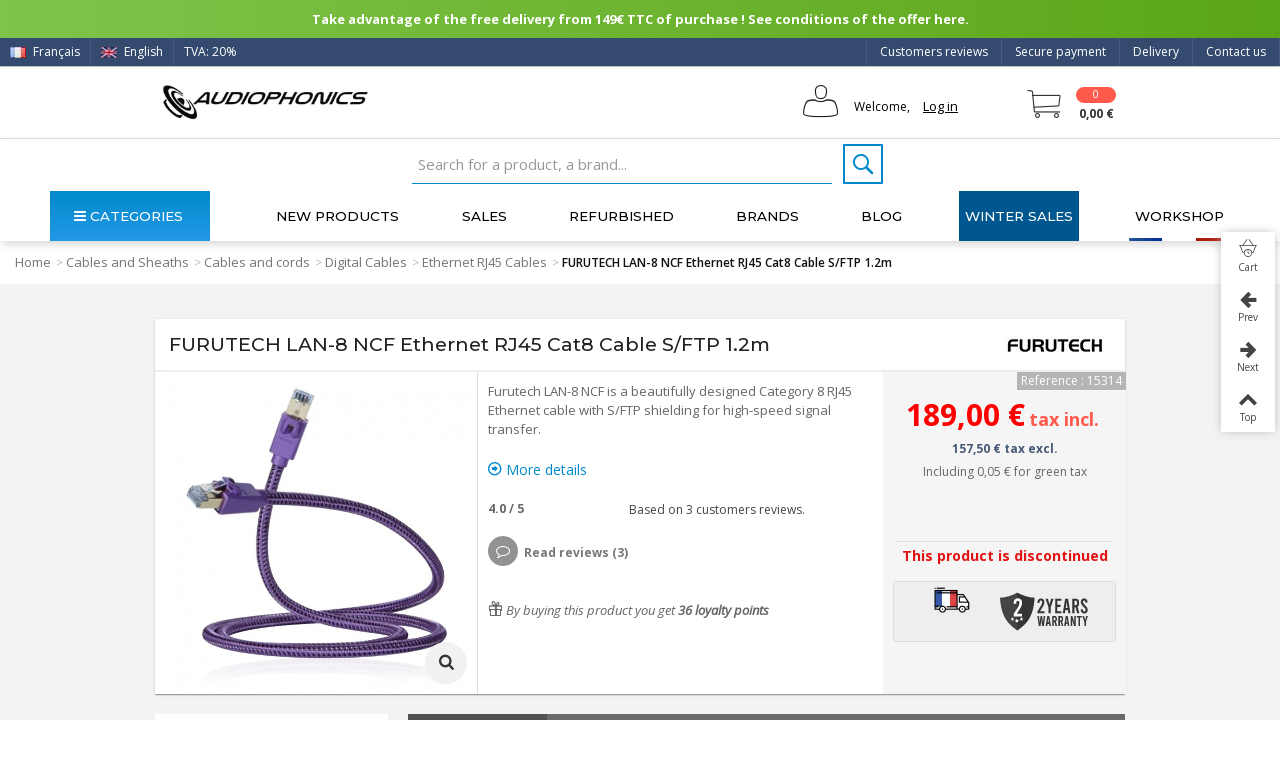

--- FILE ---
content_type: text/html; charset=utf-8
request_url: https://www.audiophonics.fr/en/ethernet-rj45-cables/furutech-lan-8-ncf-ethernet-rj45-cat8-cable-sftp-12m-p-15314.html
body_size: 47658
content:

<!DOCTYPE HTML> <!--[if lt IE 7]><html class="no-js lt-ie9 lt-ie8 lt-ie7" lang="en-us"><![endif]--> <!--[if IE 7]><html class="no-js lt-ie9 lt-ie8 ie7" lang="en-us"><![endif]--> <!--[if IE 8]><html class="no-js lt-ie9 ie8" lang="en-us"><![endif]--> <!--[if gt IE 8]><html class="no-js ie9" lang="en-us"><![endif]--><html lang="en-us"><head><link rel="preload" as="image" imagesrcset=" https://www.audiophonics.fr/40986-thickbox_default/furutech-lan-8-ncf-ethernet-rj45-cat8-cable-sftp-12m.jpg 900w, https://www.audiophonics.fr/40986-large_default_2x/furutech-lan-8-ncf-ethernet-rj45-cat8-cable-sftp-12m.jpg 630w, https://www.audiophonics.fr/40986-home_default_2x/furutech-lan-8-ncf-ethernet-rj45-cat8-cable-sftp-12m.jpg 500w, https://www.audiophonics.fr/40986-large_default/furutech-lan-8-ncf-ethernet-rj45-cat8-cable-sftp-12m.jpg 420w, https://www.audiophonics.fr/40986-home_default/furutech-lan-8-ncf-ethernet-rj45-cat8-cable-sftp-12m.jpg 250w " imagesizes=" (max-width: 700px) 300px, (min-width: 2000px) 500px, 600px"><meta charset="utf-8" /><title>FURUTECH LAN-8 NCF Ethernet RJ45 Cat8 Cable S/FTP 1.2m - Audiophonics</title><meta name="facebook-domain-verification" content="7wia3s5k3omfll4dpmvj5q80biw4e1"/> <script>(function(w,d,s,l,i){w[l]=w[l]||[];w[l].push({'gtm.start':
		new Date().getTime(),event:'gtm.js'});var f=d.getElementsByTagName(s)[0],
		j=d.createElement(s),dl=l!='dataLayer'?'&l='+l:'';j.async=true;j.src=
		'https://www.googletagmanager.com/gtm.js?id='+i+dl;f.parentNode.insertBefore(j,f);
		})(window,document,'script','dataLayer','GTM-WF346ZB');</script>  <script async src="https://www.googletagmanager.com/gtag/js?id=G-9B3ZB08L50"></script> <script async src="https://www.googletagmanager.com/gtag/js?id=AW-973988132"></script> <script>window.dataLayer = window.dataLayer || [];
  		function gtag(){dataLayer.push(arguments);}
  		gtag('js', new Date());

			gtag('config', 'G-9B3ZB08L50');
			gtag('config', 'AW-973988132');</script> <link rel="canonical" href="https://www.audiophonics.fr/en/ethernet-rj45-cables/furutech-lan-8-ncf-ethernet-rj45-cat8-cable-sftp-12m-p-15314.html"><meta property="og:type" content="website"><meta property="og:image" content="https://www.audiophonics.fr/40986-big_default/furutech-lan-8-ncf-ethernet-rj45-cat8-cable-sftp-12m.jpg"/><meta name="twitter:title" content="Audiophonics - FURUTECH LAN-8 NCF Ethernet RJ45 Cat8 Cable S/FTP 1.2m"/><meta name="twitter:image" content="https://www.audiophonics.fr/40986-big_default/furutech-lan-8-ncf-ethernet-rj45-cat8-cable-sftp-12m.jpg"/><meta name="twitter:card" content="summary_large_image"><meta name="twitter:site" content="@Audiophonicsfr" /><meta name="twitter:creator" content="@Audiophonicsfr" /><meta name="description" content="Furutech LAN-8 NCF is a beautifully designed Category 8 RJ45 Ethernet cable with S/FTP shielding for high-speed signal transfer." /><meta name="robots" content="index,follow" /><meta name="viewport" content="width=device-width, minimum-scale=0.25, maximum-scale=1.6, initial-scale=1.0" /><meta name="apple-mobile-web-app-capable" content="yes" /><link rel="icon" type="image/vnd.microsoft.icon" href="/img/favicon.ico?1717418345" /><link rel="shortcut icon" type="image/x-icon" href="/img/favicon.ico?1717418345" /><link rel="apple-touch-icon" sizes="57x57" href="/modules/stthemeeditor/img/touch-icon-iphone-57.png" /><link rel="apple-touch-icon" sizes="72x72" href="/modules/stthemeeditor/img/touch-icon-iphone-72.png" /><link rel="apple-touch-icon" sizes="114x114" href="/modules/stthemeeditor/img/touch-icon-iphone-114.png" /><link rel="apple-touch-icon" sizes="144x144" href="/modules/stthemeeditor/img/touch-icon-iphone-144.png" /><link rel="stylesheet" href="https://fonts.googleapis.com/css?family=Open+Sans|Montserrat|Fjalla+One|Roboto:regular" type="text/css" media="all" /><link rel="stylesheet" href="https://www.audiophonics.fr/themes/transformer/cache/v_5180_9188ce014d4ec9e2d09f2699e24c10d5_all.css" type="text/css" media="all" /><link rel="stylesheet" href="https://www.audiophonics.fr/themes/transformer/cache/v_5180_0f34aea345a9f20e6a44467ec002a2b9_print.css" type="text/css" media="print" /><link rel="stylesheet" href="https://www.audiophonics.fr/themes/transformer/cache/v_5180_d87d5454d808239d8cf720f54e4bd5c9_only screen and (min-device-width: 320px) and (max-device-width: 640px).css" type="text/css" media="only screen and (min-device-width: 320px) and (max-device-width: 640px)" /><link rel="stylesheet" href="https://www.audiophonics.fr/themes/transformer/cache/v_5180_1c9e394e7c923a30e7a65156ebcd3d54_only screen and (min-device-width: 640px).css" type="text/css" media="only screen and (min-device-width: 640px)" /><link href="/modules/stthemeeditor/views/css/customer-s1.css?47d00337b6?v=3.197" rel="stylesheet" type="text/css" media="all" /> <script type="text/javascript">var CUSTOMIZE_TEXTFIELD = 1;
var FancyboxI18nNext = 'Next';
var FancyboxI18nPrev = 'Previous';
var FancyboxboxI18nClose = 'Close';
var PS_CATALOG_MODE = false;
var added_to_wishlist = 'The product was successfully added to your wishlist.';
var ajax_allowed = true;
var ajaxsearch = true;
var allowBuyWhenOutOfStock = false;
var attribute_anchor_separator = '-';
var attributesCombinations = [];
var availableLaterValue = '';
var availableNowValue = '';
var baseDir = 'https://www.audiophonics.fr/';
var baseUri = 'https://www.audiophonics.fr/';
var comparator_max_item = 0;
var comparedProductsIds = [];
var contentOnly = false;
var currency = {"id":1,"name":"Euro","iso_code":"EUR","iso_code_num":"978","sign":"\u20ac","blank":"1","conversion_rate":"1.000000","deleted":"0","format":"2","decimals":"1","active":"1","prefix":"","suffix":" \u20ac","id_shop_list":null,"force_id":false};
var currencyBlank = 1;
var currencyFormat = 2;
var currencyRate = 1;
var currencySign = '€';
var currentDate = '2026-01-19 09:15:53';
var customerGroupWithoutTax = false;
var customizationFields = false;
var customizationId = null;
var customizationIdMessage = 'Customization #';
var default_eco_tax = 0.041667;
var delete_txt = 'Delete';
var discount_percentage = 2;
var displayList = false;
var displayPrice = 0;
var doesntExist = 'This combination does not exist for this product. Please select another combination.';
var doesntExistNoMore = 'This product is temporarily unavailable.';
var doesntExistNoMoreBut = 'with those attributes but is available with others.';
var ecotaxTax_rate = 20;
var fieldRequired = 'Please fill in all the required fields before saving your customization. Don\'t forget to fill all the fields in the \'\'Product customization\'\' tab.';
var freeProductTranslation = 'Free!';
var freeShippingTranslation = 'Free shipping!';
var generated_date = 1768810553;
var groupReduction = 0;
var hasDeliveryAddress = false;
var highDPI = true;
var idDefaultImage = 40986;
var id_lang = 2;
var id_product = 15314;
var img_dir = 'https://www.audiophonics.fr/themes/transformer/img/';
var img_prod_dir = 'https://www.audiophonics.fr/img/p/';
var img_ps_dir = 'https://www.audiophonics.fr/img/';
var instantsearch = false;
var isGuest = 0;
var isHorsStock = 1;
var isLogged = 0;
var isMobile = false;
var jqZoomEnabled = false;
var loggin_required = 'You must be logged in to manage your wishlist.';
var maxQuantityToAllowDisplayOfLastQuantityMessage = 3;
var max_item = 'You cannot add more than 0 product(s) to the product comparison';
var min_item = 'Please select at least one product';
var minimalQuantity = 1;
var mywishlist_url = 'https://www.audiophonics.fr/en/my-wishlist';
var noTaxForThisProduct = false;
var oosHookJsCodeFunctions = [];
var page_name = 'product';
var priceDisplayMethod = 0;
var priceDisplayPrecision = 2;
var pro_thumbnails = true;
var productAvailableForOrder = false;
var productBasePriceTaxExcl = 157.501667;
var productBasePriceTaxExcluded = 157.46;
var productBasePriceTaxIncl = 189.002;
var productHasAttributes = false;
var productPrice = 189.002;
var productPriceTaxExcluded = 157.46;
var productPriceTaxIncluded = 188.9519996;
var productPriceWithoutReduction = 189.002;
var productReference = 'LAN-8 NCF 1.2M';
var productShowPrice = true;
var productUnitPriceRatio = 0;
var product_big_image = false;
var product_fileButtonHtml = 'Choose File';
var product_fileDefaultHtml = 'No file selected';
var product_main_image_height = '420';
var product_main_image_width = '420';
var product_specific_price = [];
var quantitiesDisplayAllowed = false;
var quantityAvailable = 0;
var quickView = true;
var quickViewCaller = null;
var reduction_off = 'Off';
var reduction_percent = 0;
var reduction_price = 0;
var reduction_save = 'Save';
var removingLinkText = 'remove this product from my cart';
var roundMode = 2;
var specific_currency = false;
var specific_price = 0;
var st_adv_submemus_animation = 0;
var st_submemus_animation = 0;
var static_token = '05b63c6cae48727a4036b3928965a1fe';
var stock_management = 1;
var taxRate = 20;
var toBeDetermined = 'To be determined';
var token = '05b63c6cae48727a4036b3928965a1fe';
var uploading_in_progress = 'Uploading in progress, please be patient.';
var usingSecureMode = true;
var wishlistProductsJson = false;</script> <script type="text/javascript" src="https://www.audiophonics.fr/themes/transformer/cache/v_4416_8b3b949ca1e15ad16cdbce8056f4aacf.js"></script> <script type="text/javascript">// 
	var st_responsive = 1;
	var st_responsive_max = 1;
	var st_addtocart_animation = 0;
	var st_sticky_menu = 1;
	var st_sticky_adv = 1;
	var st_sticky_mobile_header = 2;
    var st_is_rtl = false;
    var zoom_type = 2;
    var st_retina = true;
    var st_sticky_mobile_header_height = 60;
//</script><style type="text/css">#easycontent_14.easycontent, #easycontent_14.easycontent a{color:#ffffff;} #easycontent_14.icon_line:after, #easycontent_14.icon_line:before{background-color:#ffffff;} #easycontent_14.line{border-color:#ffffff;}</style><style type="text/css">.new-products_block_center_container{background-attachment:fixed;background-color:#ffffff;}.new-products_block_center_container .title_block, .new-products_block_center_container .nav_top_right .flex-direction-nav,.new-products_block_center_container .title_block a, .new-products_block_center_container .title_block span{background:none;}.new-products_block_center_container{padding-top:15px;}.new-products_block_center_container{padding-bottom:15px;}.new-products_block_center_container .title_block{text-align:center;}.new-products_block_center_container .title_block, .new-products_block_center_container .nav_top_right .flex-direction-nav,.new-products_block_center_container .title_block a, .new-products_block_center_container .title_block span{background:none;}.new-products_block_center_container .title_block{font-size:18px;}.new-products_block_center_container .nav_top_right .flex-direction-nav{top:-45px;}.new-products_block_center_container.block .title_block a, .new-products_block_center_container.block .title_block span{color:#222222;}</style><style type="text/css">.special-products_block_center_container{background-attachment:fixed;background-color:#ffffff;}.special-products_block_center_container .title_block, .special-products_block_center_container .nav_top_right .flex-direction-nav,.special-products_block_center_container .title_block a, .special-products_block_center_container .title_block span{background:none;}.special-products_block_center_container{padding-top:15px;}.special-products_block_center_container{padding-bottom:15px;}.special-products_block_center_container .title_block{text-align:center;}.special-products_block_center_container .title_block, .special-products_block_center_container .nav_top_right .flex-direction-nav,.special-products_block_center_container .title_block a, .special-products_block_center_container .title_block span{background:none;}.special-products_block_center_container .title_block{font-size:18px;}.special-products_block_center_container .nav_top_right .flex-direction-nav{top:-45px;}.special-products_block_center_container.block .title_block a, .special-products_block_center_container.block .title_block span{color:#222222;}</style><style type="text/css">.featured_products_sldier_block_center_container{background-attachment:fixed;background-color:#ffffff;}.featured_products_sldier_block_center_container .title_block,.featured_products_sldier_block_center_container .nav_top_right .flex-direction-nav,.featured_products_sldier_block_center_container .title_block a, .featured_products_sldier_block_center_container .title_block span{background:none;}.featured_products_sldier_block_center_container{padding-top:15px;}.featured_products_sldier_block_center_container{padding-bottom:15px;}.featured_products_sldier_block_center_container .title_block{text-align:center;}.featured_products_sldier_block_center_container .title_block,.featured_products_sldier_block_center_container .nav_top_right .flex-direction-nav,.featured_products_sldier_block_center_container .title_block a, .featured_products_sldier_block_center_container .title_block span{background:none;}.featured_products_sldier_block_center_container .title_block{font-size:18px;}.featured_products_sldier_block_center_container .nav_top_right .flex-direction-nav{top:-45px;}.featured_products_sldier_block_center_container.block .title_block a, .featured_products_sldier_block_center_container.block .title_block span{color:#222222;}</style><style type="text/css">.st_advanced_banner_block_1 .style_content, a.st_advanced_banner_block_1 , .st_advanced_banner_block_1 .style_content a{color:#000000;} .st_advanced_banner_block_1 .icon_line:after, .st_advanced_banner_block_1 .icon_line:before{background-color:#000000;} .st_advanced_banner_block_1 .line, .st_advanced_banner_block_1 .btn{border-color:#000000;}</style><style type="text/css">#st_advanced_menu_wrap #st_advanced_ma_14,#st_advanced_menu_column_block #st_advanced_ma_14, #st_advanced_menu_wrap #st_advanced_menu_block_14, #st_advanced_menu_wrap #st_advanced_menu_block_14 a,#st_advanced_menu_column_block #st_advanced_menu_block_14,#st_advanced_menu_column_block #st_advanced_menu_block_14 a{color:#efefef;}#st_advanced_menu_wrap #st_advanced_ma_14:hover, #st_advanced_menu_wrap #st_advanced_menu_14.current .advanced_ma_level_0,#st_advanced_menu_column_block #st_advanced_ma_14:hover, #st_advanced_menu_column_block #st_advanced_menu_14.current .advanced_ma_level_0,#st_advanced_menu_wrap #st_advanced_menu_block_14 a:hover,#st_advanced_menu_column_block #st_advanced_menu_block_14 a:hover{color:#FFFFFF;}#st_advanced_menu_wrap #st_advanced_ma_14,#st_advanced_menu_column_block #st_advanced_ma_14{background-color:#485A77;}#st_advanced_menu_wrap #st_advanced_ma_202,#st_advanced_menu_column_block #st_advanced_ma_202, #st_advanced_menu_wrap #st_advanced_menu_block_202, #st_advanced_menu_wrap #st_advanced_menu_block_202 a,#st_advanced_menu_column_block #st_advanced_menu_block_202,#st_advanced_menu_column_block #st_advanced_menu_block_202 a{color:#ffffff;}#st_advanced_menu_wrap #st_advanced_ma_202:hover, #st_advanced_menu_wrap #st_advanced_menu_202.current .advanced_ma_level_0,#st_advanced_menu_column_block #st_advanced_ma_202:hover, #st_advanced_menu_column_block #st_advanced_menu_202.current .advanced_ma_level_0,#st_advanced_menu_wrap #st_advanced_menu_block_202 a:hover,#st_advanced_menu_column_block #st_advanced_menu_block_202 a:hover{color:#ffffff;}#st_advanced_menu_wrap #st_advanced_ma_202,#st_advanced_menu_column_block #st_advanced_ma_202{background-color:#00578f;}#st_advanced_menu_wrap #st_advanced_ma_202:hover, #st_advanced_menu_wrap #st_advanced_menu_202.current .advanced_ma_level_0,#st_advanced_menu_column_block #st_advanced_ma_202:hover, #st_advanced_menu_column_block #st_advanced_menu_202.current .advanced_ma_level_0{background-color:#0082b4;}</style><style type="text/css">.stsocial_list li a,#footer .stsocial_list li a,#stsocial_list_topbar li a{color:#ffffff;}.stsocial_list li a:hover,#footer .stsocial_list li a:hover,#stsocial_list_topbar li a:hover{color:#ffffff;}.stsocial_list li a:hover,#footer .stsocial_list li a:hover,#stsocial_list_topbar li a:hover{background-color:#0096b1;}</style><style>.lhcom_list_reviews .star_display_off, .star_display_off,
        .lhcom_list_reviews .star_display_on, .star_display_on,
        .lhcom_list_reviews .star_display_half, .star_display_half
            { float: left; width: 18px; height: 18px; overflow: hidden; }
                    .lhcom_list_reviews .star_display_off, 
            .star_display_off { background: url(/modules/homecomments/views/img/rating/stars16.png) no-repeat 0 0 }
            .lhcom_list_reviews .star_display_on,
            .star_display_on { background: url(/modules/homecomments/views/img/rating/stars16.png) no-repeat 0 -40px }
            .lhcom_list_reviews .star_display_half, 
            .star_display_half { background: url(/modules/homecomments/views/img/rating/stars16.png) no-repeat 0 -60px }
            .average_star_position { margin-left: 45px;}
                #lineven_homecomments_post_review .review_form .rating .star,
        #lineven_homecomments_post_review .review_form .rating .star a { background: url(/modules/homecomments/views/img/rating/stars16.png) no-repeat 0 0 }
        #lineven_homecomments_post_review .review_form .alternative_rating { background : url('/modules/homecomments/views/img/rating/stars16.png') repeat-x 0 0; }
        #lineven_homecomments_post_review .review_form .alternative_rating input:checked + label,
        #lineven_homecomments_post_review .review_form .alternative_rating :hover input:checked:hover + label {
	       background : url('/modules/homecomments/views/img/rating/stars16.png') repeat-x 0 -40px; margin: 0; padding: 0; 
        }
        #lineven_homecomments_post_review .review_form .alternative_rating:hover input:hover + label {
	       background : url('/modules/homecomments/views/img/rating/stars16.png') repeat-x 0 -20px; margin: 0; padding: 0; 
        }</style> <script type="text/javascript">var pfeatures = {"2":{"13695":{"id_product":"15314","id_feature":"2","name":"Length (m)","id_feature_value":"13695","value":"1.2"}},"22":{"419":{"id_product":"15314","id_feature":"22","name":"Shielding","id_feature_value":"419","value":"Yes"}},"19":{"20129":{"id_product":"15314","id_feature":"19","name":"Section (mm\u00b2)","id_feature_value":"20129","value":"0.205"}},"30":{"17599":{"id_product":"15314","id_feature":"30","name":"Connector","id_feature_value":"17599","value":"RJ45"}},"94":{"27404":{"id_product":"15314","id_feature":"94","name":"Conductors material (Cable)","id_feature_value":"27404","value":"Copper"}},"95":{"27403":{"id_product":"15314","id_feature":"95","name":"Conductors Plating (Cable)","id_feature_value":"27403","value":"Silver"}}},
                    feature_positions = {"22":["419"],"19":["20129"],"2":["13695"],"30":["17599"],"95":["27403"],"94":["27404"]},
                    features_position = ["137","136","135","134","133","132","131","129","128","127","126","125","124","123","122","121","120","119","118","117","115","114","113","109","108","107","106","105","102","101","100","99","98","97","96","95","94","91","90","89","88","87","86","80","76","75","74","71","70","69","67","66","65","63","62","60","59","56","55","11","30","37","31","12","10","45","44","43","42","41","40","33","34","19","9","8","1","22","21","20","2","13","3","68","14","73","72","5","4"],
                    ordered_features = new Array();
                            ordered_features[0] = {"22":["419"]};
                            ordered_features[1] = {"19":["20129"]};
                            ordered_features[2] = {"2":["13695"]};
                            ordered_features[3] = {"30":["17599"]};
                            ordered_features[4] = {"95":["27403"]};
                            ordered_features[5] = {"94":["27404"]};</script> <script type="text/javascript">(window.gaDevIds=window.gaDevIds||[]).push('d6YPbH');
				(function(i,s,o,g,r,a,m){i['GoogleAnalyticsObject']=r;i[r]=i[r]||function(){
				(i[r].q=i[r].q||[]).push(arguments)},i[r].l=1*new Date();a=s.createElement(o),
				m=s.getElementsByTagName(o)[0];a.async=1;a.src=g;m.parentNode.insertBefore(a,m)
				})(window,document,'script','//www.google-analytics.com/analytics.js','ga');
				ga('create', 'UA-2513591-1', 'auto');
				ga('require', 'ec');</script><link rel="alternate" hreflang="fr" href="https://www.audiophonics.fr/fr/cables-ethernet-rj45/furutech-lan-8-ncf-cable-ethernet-rj45-cat8-sftp-12m-p-15314.html" ><link rel="alternate" hreflang="en" href="https://www.audiophonics.fr/en/ethernet-rj45-cables/furutech-lan-8-ncf-ethernet-rj45-cat8-cable-sftp-12m-p-15314.html" ><link href="https://fonts.googleapis.com/css?family=Montserrat:200,200i,300,300i,400,400i,500,600,700|Open+Sans:300,300i,400,400i,600,700&amp;subset=greek,greek-ext,latin-ext&display=swap" rel="stylesheet"> <script src="https://www.google.com/recaptcha/api.js?hl=fr"></script> </head><body id="product" class="product product-15314 product-furutech-lan-8-ncf-ethernet-rj45-cat8-cable-sftp-12m category-602 category-ethernet-rj45-cables hide-left-column hide-right-column lang_en product-listing-id product-listing-id slide_lr_column "> <noscript><iframe src="https://www.googletagmanager.com/ns.html?id=GTM-WF346ZB" height="0" width="0" style="display:none;visibility:hidden"></iframe></noscript><!--[if lt IE 9]><p class="alert alert-warning">Please upgrade to Internet Explorer version 9 or download Firefox, Opera, Safari or Chrome.</p> <![endif]--><div id="body_wrapper"> <header id="page_header" class=" "><div id="top_bar" class="nav"><div class="container"><div class="row"> <nav class="clearfix"><dl id="multilink_8" class="stlinkgroups_top pull-right dropdown_wrap first-item top_bar_item"><dt class="dropdown_tri"> <a href="/en/contact-us" title="Contact us" class="dropdown_tri_inner" rel="nofollow" > Contact us </a></dt><dd class="dropdown_list dropdown_right"><ul class=" text-center "></ul></dd></dl><dl id="multilink_18" class="stlinkgroups_top pull-right dropdown_wrap top_bar_item"><dt class="dropdown_tri"> <a href="http://www.audiophonics.fr/en/content/1-delivery" title="Delivery" class="dropdown_tri_inner" rel="nofollow" > Delivery </a></dt><dd class="dropdown_list dropdown_right"><ul class=""></ul></dd></dl><dl id="multilink_19" class="stlinkgroups_top pull-right dropdown_wrap top_bar_item"><dt class="dropdown_tri"> <a href="http://www.audiophonics.fr/en/content/5-secure-payment" title="Secure payment" class="dropdown_tri_inner" rel="nofollow" > Secure payment </a></dt><dd class="dropdown_list dropdown_right"><ul class=""></ul></dd></dl><dl id="multilink_20" class="stlinkgroups_top pull-right dropdown_wrap top_bar_item"><dt class="dropdown_tri"> <a href="/en/products-reviews" title="Customers reviews" class="dropdown_tri_inner" rel="nofollow" > Customers reviews </a></dt><dd class="dropdown_list dropdown_right"><ul class=""></ul></dd></dl><a title="Français (French)" rel="alternate" hreflang="fr" class="top_bar_item header_item language_selector pull-left" href="https://www.audiophonics.fr/fr/cables-ethernet-rj45/furutech-lan-8-ncf-cable-ethernet-rj45-cat8-sftp-12m-p-15314.html" > <img src="https://www.audiophonics.fr/img/l/1.jpg" alt="fr" width="16" height="11" class="mar_r4" /> Français </a><span class="top_bar_item header_item language_selector pull-left"> <img src="https://www.audiophonics.fr/img/l/2.jpg" alt="en" width="16" height="11" class="mar_r4" /> English </span><a href="javascript:void(0);" id="TVA_AP_SELECTOR" title="TVA" class="top_bar_item header_item tva_selector pull-left fancybox.ajax"> <span>TVA: 20% </span><span class="flag-icon flag-icon-fr"></span> <output type='hidden' id='_AP_VAT_translate' data-filter = "Filtrer par nom" data-select_country = "Select a country" data-select_address = "Select an address" data-iwish = "Create a new address" data-modulelink = "https://www.audiophonics.fr/en/module/apvat/ajax?ajax=1" > </a></nav></div></div></div> <section id="mobile_bar" class="animated fast"><div class="container"><div id="mobile_bar_container" class=" mobile_bar_center_layout"><div id="mobile_bar_left"><div id="mobile_bar_left_inner"><a id="stmobileadvancedmenu_tri" class="mobile_bar_tri" href="javascript:;" title="Menu"> <i class="icon-menu icon-1x"></i> <span class="mobile_bar_tri_text">Menu</span> </a></div></div><div id="mobile_bar_center"> <a id="mobile_header_logo" href="https://www.audiophonics.fr/" title="Audiophonics"> <img class="logo replace-2x" src="https://www.audiophonics.fr/img/audiophonics-logo-1501663008.jpg" alt="Audiophonics" width="600" height="102"/> </a></div><div id="mobile_bar_right"><div id="mobile_bar_right_inner"><a id="shopping_cart_mobile" href="javascript:;" title="View my shopping cart" rel="nofollow" class="shopping_cart mobile_bar_tri"> <i class="icon-cart-icon icon-1x icon_btn"></i> <span class="mobile_bar_tri_text">Cart</span> <span class="ajax_cart_quantity amount_circle constantly_show">0</span> </a></div></div></div></div><div id="searchjl"><script type="application/ld+json">{
    "@context": "http://schema.org",
    "@type": "WebSite",
    "url": "https://www.audiophonics.fr/",
    "potentialAction":
    {
        "@type": "SearchAction",
        "target": "https://www.audiophonics.fr/en/search?search_query={search_query}",
        "query-input": "required name=search_query"
    }
}</script> <div id="search_block_top" class="jolisearch clearfix"><form method="get" action="https://www.audiophonics.fr/en/search" id="searchbox"><input class="search_query form-control ac_input" type="text" id="search_query_top" name="search_query" value="" data-autocomplete-mode="1" data-autocomplete="https://www.audiophonics.fr/en/search" data-lang="2" data-manufacturer="Nos marques" data-product="Nos produits" data-category="Nos catégories" data-minwordlen="2" data-no-results-found="Aucun produit ne correspond à cette recherche" data-stock-available="Available" data-more-results="Afficher tous les résultats »" placeholder="Search for a product, a brand..." data-position='{"my": "left top", "at": "left bottom"}' /><button type="submit" class="button btn btn-default button-search"> <span>Search</span> </button></form></div></div> </section><section id="header" class=" animated fast"><div class="wide_container"><div class="container header_container"><div class="row"><div id="logo_wrapper" class="col-sm-12 col-md-3"><div id="header_logo_inner"> <a id="header_logo" href="https://www.audiophonics.fr/" title="Audiophonics"> <img class="logo replace-2x" src="https://www.audiophonics.fr/img/audiophonics-logo-1501663008.jpg" alt="Audiophonics" width="600" height="102"/> </a></div></div><div id="header_right" class="col-sm-12 col-md-9 text-right"><div id="header_right_inner" class="clearfix"><div id="header_user" class="totUserInfo"><ul id="header_nav"><li id="your_account"> Welcome, <a href="https://www.audiophonics.fr/en/my-account" title="Your Account"><span class="login">Log in</span></a></li></ul><div id="totUserInfo"><form method="POST" action="https://www.audiophonics.fr/en/login"><div> <input placeholder="Your e-mail" autocomplete="off" type="text" id="email" name="email" value="" class="account_input" style="width:100%"> <br> <br> <input placeholder="Password" type="password" id="passwd" name="passwd" value="" class="account_input" style="width:100%"><br> <a class="lostPwd" href="https://www.audiophonics.fr/en/password-recovery">Lost password?</a></div><div class="button_form"> <input type="hidden" class="hidden" name="back" value=""> <input type="submit" id="SubmitLogin" name="SubmitLogin" value="Log in"></div><div class="both"></div></form> <br><div class="newAccount"><p>New Customer?</p> <a style="padding:0px;" href="https://www.audiophonics.fr/en/my-account"> Create your account</a></div></div> <script type="text/javascript">$(function(){
          $( "#header_user , .totUserInfo" ).mouseenter(
               function() {
                    $("#totUserInfo").stop(true,true).delay(500).fadeIn('fast');
               }
          );
          $("#header_user , .totUserInfo ").mouseleave(
               function() {
                    $("#totUserInfo").stop(true,true).delay(500).fadeOut('fast');
               }
          );
          

          $(document).click(function(event) {
               if (!$(event.target).closest('.totUserInfo').length) {
                    if ($('#totUserInfo').is(':visible')) {
                         $('#totUserInfo').slideUp('slow');
                    }
               }
          });

          var version = 0;
          version = 1;
          if(version == 1){
               /*$('div#header_user').css("float","right");*/
               $('div#header_user').css("color","white");
               $('div#header_user span.login').css("color","black");
               $('div#header_user li#shopping_cart a').css("color","white");
               $('div#header_user li#your_account').css("color","black");
               /*$('div#header_user ul').css("min-width","190px");*/

               $('nav').children("div.header_user_info").last().after($('div#header_user'));
          }
     });</script> <div class="both"></div></div><div id="blockcart_top_wrap" class="blockcart_wrap blockcart_mod "> <a id="shopping_cart" href="https://www.audiophonics.fr/en/order" title="View my shopping cart" rel="nofollow" class="shopping_cart clearfix header_item"><div class="ajax_cart_left icon_wrap"> <i class="icon-cart-icon icon-0x icon_btn blockcart-icon"></i> <span class="ajax_cart_quantity amount_circle constantly_show">0</span></div> <span class="ajax_cart_quantity ajax_cart_middle">0</span> <span class="ajax_cart_product_txt ajax_cart_middle">item(s)</span> <span class="ajax_cart_split ajax_cart_middle">-</span> <span class="ajax_cart_total ajax_cart_right"> 0,00 € </span> </a><div id="cart_block" class="cart_block block exclusive"><div class="block_content"><div class="cart_block_list"><p class="cart_block_no_products"> No products</p><div class="cart-prices"><div class="cart-prices-line first-line shipping_cost_line"> <span class="cart_block_shipping_cost ajax_cart_shipping_cost unvisible"> To be determined </span> <span class="unvisible"> Shipping </span></div><div class="cart-prices-line tax_cost"> <span class="cart_block_tax_cost ajax_cart_tax_cost">0,00 €</span> <span>Tax</span></div><div class="cart-prices-line last-line total_cost_line"> <span class="cart_block_total ajax_block_cart_total">0,00 €</span> <span>Total</span></div><div class="tax_incl_excl"><p> Prices are tax included</p></div></div></div></div><p class="cart-buttons"> <a id="button_order_cart" class="btn btn-default" href="https://www.audiophonics.fr/en/order" title="Check my cart" rel="nofollow">Check my cart</a></p></div></div><div id="layer_cart" class="layer_box"><div class="layer_inner_box"><div class="layer_product clearfix mar_b10"> <span class="cross" title="Close window"></span><div class="layer_product_info"> <span id="layer_cart_product_title" class="product-name"></span> <span id="layer_cart_product_attributes"></span><div id="layer_cart_product_quantity_wrap"> <span class="layer_cart_label">Quantity</span> <span id="layer_cart_product_quantity"></span></div><div id="layer_cart_product_price_wrap"> <span class="layer_cart_label">Total</span> <span id="layer_cart_product_price"></span></div></div></div><div class="blockcart_layer_image_infos"><div class="product-image-container layer_cart_img"></div><div class="blockcart_layer_infos"><div id="pro_added_success" class="success">Product successfully added to your shopping cart</div><div class="layer_details"><div class="layer_cart_sum"> <span class="ajax_cart_product_txt_s unvisible"> There are <span class="ajax_cart_quantity">0</span> items in your cart. </span> <span class="ajax_cart_product_txt "> There are <span class="ajax_cart_quantity">0</span> items in your cart. </span></div><div id="layer_cart_ajax_block_products_total" class="layer_cart_row hidden"> <span class="layer_cart_label"> Total products (tax incl.) </span> <span class="ajax_block_products_total"> </span></div><div id="layer_cart_ajax_cart_shipping_cost" class="layer_cart_row hidden"> <span class="layer_cart_label unvisible"> Total shipping&nbsp;(tax incl.) </span> <span class="ajax_cart_shipping_cost unvisible"> To be determined </span></div><div id="layer_cart_ajax_cart_tax_cost" class="layer_cart_row hidden"> <span class="layer_cart_label">Tax</span> <span class="price cart_block_tax_cost ajax_cart_tax_cost">0,00 €</span></div><div id="layer_cart_ajax_block_cart_total" class="layer_cart_row"> <span class="layer_cart_label"> Total (tax incl.) </span> <span class="ajax_block_cart_total price"> </span></div><div class="button-container clearfix"> <span class="continue btn btn-default pull-left" title="Continue shopping"> Continue shopping </span> <a class="btn btn-default pull-right" href="https://www.audiophonics.fr/en/order" title="Check my cart" rel="nofollow"> Check my cart </a></div></div></div></div></div><div class="crossseling"></div></div><div class="layer_cart_overlay layer_overlay"></div></div></div></div></div></div> </section> <section id="top_extra" class="main_menu_has_widgets_1"><div id="st_advanced_menu_container" class="animated fast"><div class="container"><div class="container_inner clearfix"><div id="main_menu_widgets" class="clearfix"> <script type="application/ld+json">{
    "@context": "http://schema.org",
    "@type": "WebSite",
    "url": "https://www.audiophonics.fr/",
    "potentialAction":
    {
        "@type": "SearchAction",
        "target": "https://www.audiophonics.fr/en/search?search_query={search_query}",
        "query-input": "required name=search_query"
    }
}</script> <div id="search_block_top" class="jolisearch clearfix"><form method="get" action="https://www.audiophonics.fr/en/search" id="searchbox"><input class="search_query form-control ac_input" type="text" id="search_query_top" name="search_query" value="" data-autocomplete-mode="1" data-autocomplete="https://www.audiophonics.fr/en/search" data-lang="2" data-manufacturer="Nos marques" data-product="Nos produits" data-category="Nos catégories" data-minwordlen="2" data-no-results-found="Aucun produit ne correspond à cette recherche" data-stock-available="Available" data-more-results="Afficher tous les résultats »" placeholder="Search for a product, a brand..." data-position='{"my": "left top", "at": "left bottom"}' /><button type="submit" class="button btn btn-default button-search"> <span>Search</span> </button></form></div></div> <nav id="st_advanced_menu_wrap" role="navigation"><ul class="st_advanced_menu clearfix advanced_mu_level_0"><li id="st_advanced_menu_0" class="advanced_ml_level_0 "> <a id="st_advanced_ma_0" href="javascript:;" class="advanced_ma_level_0 is_parent" title="Categories" rel="nofollow"><div class="nav_category_div"> <i class="icon-menu"></i>Categories</div> </a><ul class="stadvancedmenu_sub stadvancedmenu_vertical col-md-3 "><li id="st_advanced_menu_80" class="advanced_mv_level_1"><a id="st_advanced_ma80" href="https://www.audiophonics.fr/en/hifi-devices-c-348.html" class="advanced_mv_item apmenuitem" title="Hifi Devices">HiFi Devices<i class="icon-right-dir-2"></i></a><div class="stadvancedmenu_vs advanced_style_wide col-md-12"><div class="row advanced_m_column_row"><div id="st_advanced_menu_column_33" class="col-md-3"><div id="st_advanced_menu_block_82"><ul class="advanced_mu_level_1"><li class="advanced_ml_level_1"> <a id="st_advanced_ma_82" href="https://www.audiophonics.fr/en/audio-amplifiers-c-388.html" title="Audio amplifiers" class="advanced_ma_level_1 advanced_ma_item">Audio amplifiers</a><ul class="advanced_mu_level_2 p_granditem_1"><li class="advanced_ml_level_2 granditem_0 p_granditem_1"> <a href="https://www.audiophonics.fr/en/integrated-amplifiers-c-6307.html" title="Integrated amplifiers" class="advanced_ma_level_2 advanced_ma_item ">Integrated amplifiers</a></li><li class="advanced_ml_level_2 granditem_0 p_granditem_1"> <a href="https://www.audiophonics.fr/en/connected-amplifiers-c-6528.html" title="Connected amplifiers" class="advanced_ma_level_2 advanced_ma_item ">Connected amplifiers</a></li><li class="advanced_ml_level_2 granditem_0 p_granditem_1"> <a href="https://www.audiophonics.fr/en/power-amplifiers-c-6306.html" title="Power amplifiers" class="advanced_ma_level_2 advanced_ma_item ">Power amplifiers</a></li><li class="advanced_ml_level_2 granditem_0 p_granditem_1"> <a href="https://www.audiophonics.fr/en/audiophonics-workshop-amplifiers-c-6421.html" title="Audiophonics Workshop Amplifiers" class="advanced_ma_level_2 advanced_ma_item ">Audiophonics Workshop Amplifiers</a></li></ul></li></ul></div><div id="st_advanced_menu_block_206"><ul class="advanced_mu_level_1"><li class="advanced_ml_level_1"> <a id="st_advanced_ma_206" href="https://www.audiophonics.fr/en/home-theater-c-6473.html" title="Home-Theater" class="advanced_ma_level_1 advanced_ma_item">Home-Theater</a><ul class="advanced_mu_level_2 p_granditem_1"><li class="advanced_ml_level_2 granditem_0 p_granditem_1"> <a href="https://www.audiophonics.fr/en/multi-channel-amplifiers-c-6474.html" title="Multi-channel amplifiers" class="advanced_ma_level_2 advanced_ma_item ">Multi-channel amplifiers</a></li><li class="advanced_ml_level_2 granditem_0 p_granditem_1"> <a href="https://www.audiophonics.fr/en/audio-video-preamplifiers-and-processors-c-6475.html" title="Audio-Video preamplifiers and processors" class="advanced_ma_level_2 advanced_ma_item ">Audio-Video preamplifiers and processors</a></li><li class="advanced_ml_level_2 granditem_0 p_granditem_1"> <a href="https://www.audiophonics.fr/en/home-theater-accessories-c-6476.html" title="Home-Theater accessories" class="advanced_ma_level_2 advanced_ma_item ">Home-Theater accessories</a></li></ul></li></ul></div><div id="st_advanced_menu_block_83"><ul class="advanced_mu_level_1"><li class="advanced_ml_level_1"> <a id="st_advanced_ma_83" href="https://www.audiophonics.fr/en/headphone-amplifier-and-preamplifier-c-390.html" title="Headphone amplifier / Preamplifier" class="advanced_ma_level_1 advanced_ma_item">Headphone amplifier / Preamplifier</a><ul class="advanced_mu_level_2 p_granditem_1"><li class="advanced_ml_level_2 granditem_0 p_granditem_1"> <a href="https://www.audiophonics.fr/en/mobile-hp-amplifiers-c-644.html" title="Mobile HP Amplifiers" class="advanced_ma_level_2 advanced_ma_item ">Mobile HP Amplifiers</a></li><li class="advanced_ml_level_2 granditem_0 p_granditem_1"> <a href="https://www.audiophonics.fr/en/desktop-headphone-amplifiers-c-645.html" title="Desktop headphone amplifiers" class="advanced_ma_level_2 advanced_ma_item ">Desktop headphone amplifiers</a></li><li class="advanced_ml_level_2 granditem_0 p_granditem_1"> <a href="https://www.audiophonics.fr/en/preamplifiers-volume-controllers-c-483.html" title="Preamplifiers &amp; Volume Controllers" class="advanced_ma_level_2 advanced_ma_item ">Preamplifiers &amp; Volume Controllers</a></li><li class="advanced_ml_level_2 granditem_0 p_granditem_1"> <a href="https://www.audiophonics.fr/en/vinyl-preamplifers-c-6379.html" title="Vinyl Preamplifers" class="advanced_ma_level_2 advanced_ma_item ">Vinyl Preamplifers</a></li></ul></li></ul></div></div><div id="st_advanced_menu_column_34" class="col-md-3"><div id="st_advanced_menu_block_92"><ul class="advanced_mu_level_1"><li class="advanced_ml_level_1"> <a id="st_advanced_ma_92" href="https://www.audiophonics.fr/en/devices-hifi-audio-dac-c-389.html" title="DAC" class="advanced_ma_level_1 advanced_ma_item">DAC</a><ul class="advanced_mu_level_2 p_granditem_1"><li class="advanced_ml_level_2 granditem_0 p_granditem_1"> <a href="https://www.audiophonics.fr/en/dac-with-volume-c-6309.html" title="DAC with volume" class="advanced_ma_level_2 advanced_ma_item ">DAC with volume</a></li><li class="advanced_ml_level_2 granditem_0 p_granditem_1"> <a href="https://www.audiophonics.fr/en/dac-without-volume-c-6310.html" title="DAC without volume" class="advanced_ma_level_2 advanced_ma_item ">DAC without volume</a></li><li class="advanced_ml_level_2 granditem_0 p_granditem_1"> <a href="https://www.audiophonics.fr/en/portable-dac-and-mobile-c-6399.html" title="Portable DAC" class="advanced_ma_level_2 advanced_ma_item ">Portable DAC</a></li></ul></li></ul></div><div id="st_advanced_menu_block_186"><ul class="advanced_mu_level_1"><li class="advanced_ml_level_1"> <a id="st_advanced_ma_186" href="https://www.audiophonics.fr/en/devices-hifi-audio-adc-c-6407.html" title="ADC" class="advanced_ma_level_1 advanced_ma_item">ADC</a></li></ul></div><div id="st_advanced_menu_block_84"><ul class="advanced_mu_level_1"><li class="advanced_ml_level_1"> <a id="st_advanced_ma_84" href="https://www.audiophonics.fr/en/network-audio-players-c-656.html" title="Network Audio Players" class="advanced_ma_level_1 advanced_ma_item">Network Audio Players</a></li></ul></div><div id="st_advanced_menu_block_187"><ul class="advanced_mu_level_1"><li class="advanced_ml_level_1"> <a id="st_advanced_ma_187" href="https://www.audiophonics.fr/en/bluetooth-receivers-and-transmitters-c-6414.html" title="Bluetooth Receivers and Transmitters" class="advanced_ma_level_1 advanced_ma_item">Bluetooth Receivers and Transmitters</a></li></ul></div><div id="st_advanced_menu_block_189"><ul class="advanced_mu_level_1"><li class="advanced_ml_level_1"> <a id="st_advanced_ma_189" href="https://www.audiophonics.fr/en/wifi-receivers-and-transmitters-c-6416.html" title="WiFi Receivers and Transmitters" class="advanced_ma_level_1 advanced_ma_item">WiFi Receivers and Transmitters</a></li></ul></div><div id="st_advanced_menu_block_188"><ul class="advanced_mu_level_1"><li class="advanced_ml_level_1"> <a id="st_advanced_ma_188" href="https://www.audiophonics.fr/en/remote-controls-and-receivers-c-6415.html" title="Remote Controls and Receivers" class="advanced_ma_level_1 advanced_ma_item">Remote Controls and Receivers</a></li></ul></div></div><div id="st_advanced_menu_column_35" class="col-md-3"><div id="st_advanced_menu_block_90"><ul class="advanced_mu_level_1"><li class="advanced_ml_level_1"> <a id="st_advanced_ma_90" href="https://www.audiophonics.fr/en/hifi-power-supply-c-617.html" title="HiFi Power Supply" class="advanced_ma_level_1 advanced_ma_item">HiFi Power Supply</a></li></ul></div><div id="st_advanced_menu_block_88"><ul class="advanced_mu_level_1"><li class="advanced_ml_level_1"> <a id="st_advanced_ma_88" href="https://www.audiophonics.fr/en/digital-interfaces-c-598.html" title="Digital Interfaces" class="advanced_ma_level_1 advanced_ma_item">Digital Interfaces</a></li></ul></div><div id="st_advanced_menu_block_93"><ul class="advanced_mu_level_1"><li class="advanced_ml_level_1"> <a id="st_advanced_ma_93" href="https://www.audiophonics.fr/en/digital-audio-player-dap-c-657.html" title="Digital audio player (DAP)" class="advanced_ma_level_1 advanced_ma_item">Digital audio player (DAP)</a><ul class="advanced_mu_level_2 p_granditem_1"><li class="advanced_ml_level_2 granditem_0 p_granditem_1"> <a href="https://www.audiophonics.fr/en/dap-digital-audio-player-hifi-c-6292.html" title="DAP / Digital Audio Player" class="advanced_ma_level_2 advanced_ma_item ">DAP / Digital Audio Player</a></li><li class="advanced_ml_level_2 granditem_0 p_granditem_1"> <a href="https://www.audiophonics.fr/en/accessories-digital-audio-player-dap-c-1336.html" title="DAP Accessories " class="advanced_ma_level_2 advanced_ma_item ">DAP Accessories </a></li></ul></li></ul></div><div id="st_advanced_menu_block_201"><ul class="advanced_mu_level_1"><li class="advanced_ml_level_1"> <a id="st_advanced_ma_201" href="https://www.audiophonics.fr/en/turntables-players-c-6440.html" title="Turntables &amp; Players" class="advanced_ma_level_1 advanced_ma_item">Turntables &amp; Players</a><ul class="advanced_mu_level_2 p_granditem_1"><li class="advanced_ml_level_2 granditem_0 p_granditem_1"> <a href="https://www.audiophonics.fr/en/cd-player-accessories-c-6428.html" title="CD Player &amp; Accessories" class="advanced_ma_level_2 advanced_ma_item has_children ">CD Player &amp; Accessories<span class="is_parent_icon"><b class="is_parent_icon_h"></b><b class="is_parent_icon_v"></b></span></a><ul class="advanced_mu_level_3 p_granditem_0"><li class="advanced_ml_level_3 granditem_0 p_granditem_0"> <a href="https://www.audiophonics.fr/en/cd-players-c-6444.html" title="CD Players" class="advanced_ma_level_3 advanced_ma_item ">CD Players</a></li><li class="advanced_ml_level_3 granditem_0 p_granditem_0"> <a href="https://www.audiophonics.fr/en/cd-accessories-c-6442.html" title="CD Accessories" class="advanced_ma_level_3 advanced_ma_item ">CD Accessories</a></li></ul></li><li class="advanced_ml_level_2 granditem_0 p_granditem_1"> <a href="https://www.audiophonics.fr/en/vinyl-turntables-accessories-c-6441.html" title="Vinyl turntables &amp; Accessories" class="advanced_ma_level_2 advanced_ma_item has_children ">Vinyl turntables &amp; Accessories<span class="is_parent_icon"><b class="is_parent_icon_h"></b><b class="is_parent_icon_v"></b></span></a><ul class="advanced_mu_level_3 p_granditem_0"><li class="advanced_ml_level_3 granditem_0 p_granditem_0"> <a href="https://www.audiophonics.fr/en/vinyl-turntables-c-6443.html" title="Vinyl turntables" class="advanced_ma_level_3 advanced_ma_item ">Vinyl turntables</a></li><li class="advanced_ml_level_3 granditem_0 p_granditem_0"> <a href="https://www.audiophonics.fr/en/records-accessories-c-314.html" title="Records Accessories" class="advanced_ma_level_3 advanced_ma_item ">Records Accessories</a></li></ul></li></ul></li></ul></div><div id="st_advanced_menu_block_209"><ul class="advanced_mu_level_1"><li class="advanced_ml_level_1"> <a id="st_advanced_ma_209" href="https://www.audiophonics.fr/en/audio-clock-c-6484.html" title="Audio Clock" class="advanced_ma_level_1 advanced_ma_item">Audio Clock</a></li></ul></div><div id="st_advanced_menu_block_210"><ul class="advanced_mu_level_1"><li class="advanced_ml_level_1"> <a id="st_advanced_ma_210" href="https://www.audiophonics.fr/en/network-switches-c-6485.html" title="Network switches and interfaces" class="advanced_ma_level_1 advanced_ma_item">Network switches and interfaces</a></li></ul></div></div><div id="st_advanced_menu_column_36" class="col-md-3"><div id="st_advanced_menu_block_94"><ul class="advanced_mu_level_1"><li class="advanced_ml_level_1"> <a id="st_advanced_ma_94" href="https://www.audiophonics.fr/en/hdmi-extractors-c-6303.html" title="HDMI extractors" class="advanced_ma_level_1 advanced_ma_item">HDMI extractors</a></li></ul></div><div id="st_advanced_menu_block_95"><ul class="advanced_mu_level_1"><li class="advanced_ml_level_1"> <a id="st_advanced_ma_95" href="https://www.audiophonics.fr/en/hifi-stands-c-378.html" title="HIFI Stands" class="advanced_ma_level_1 advanced_ma_item">HIFI Stands</a></li></ul></div><div id="st_advanced_menu_block_131"><ul class="advanced_mu_level_1"><li class="advanced_ml_level_1"> <a id="st_advanced_ma_131" href="https://www.audiophonics.fr/en/dsp-av-processors-c-654.html" title="DSP &amp; A/V Processors" class="advanced_ma_level_1 advanced_ma_item">DSP &amp; A/V Processors</a></li></ul></div><div id="st_advanced_menu_block_176"><ul class="advanced_mu_level_1"><li class="advanced_ml_level_1"> <a id="st_advanced_ma_176" href="https://www.audiophonics.fr/en/source-selectors-c-599.html" title="Selectors" class="advanced_ma_level_1 advanced_ma_item">Selectors</a></li></ul></div><div id="st_advanced_menu_block_180"><ul class="advanced_mu_level_1"><li class="advanced_ml_level_1"> <a id="st_advanced_ma_180" href="https://www.audiophonics.fr/en/product-packs-c-6424.html" title="Product packs" class="advanced_ma_level_1 advanced_ma_item">Product packs</a></li></ul></div><div id="st_advanced_menu_block_181"><ul class="advanced_mu_level_1"><li class="advanced_ml_level_1"> <a id="st_advanced_ma_181" href="https://www.audiophonics.fr/en/qobuz-c-6372.html" title="Qobuz" class="advanced_ma_level_1 advanced_ma_item">Qobuz</a><ul class="advanced_mu_level_2 p_granditem_1"><li class="advanced_ml_level_2 granditem_0 p_granditem_1"> <a href="https://www.audiophonics.fr/en/qobuzissime-c-6373.html" title="Qobuzissime" class="advanced_ma_level_2 advanced_ma_item ">Qobuzissime</a></li></ul></li></ul></div><div id="st_advanced_menu_block_236"><ul class="advanced_mu_level_1"><li class="advanced_ml_level_1"> <a id="st_advanced_ma_236" href="https://www.audiophonics.fr/en/home-studio-c-6533.html" title="Home Studio" class="advanced_ma_level_1 advanced_ma_item">Home Studio</a></li></ul></div></div></div></div></li><li id="st_advanced_menu_14" class="advanced_mv_level_1"><a id="st_advanced_ma14" href="https://www.audiophonics.fr/en/connectors-and-adapters-c-6333.html" class="advanced_mv_item apmenuitem" title="Connectors and adapters">Connectors and Adapters<i class="icon-right-dir-2"></i></a><div class="stadvancedmenu_vs advanced_style_wide col-md-12"><div class="row advanced_m_column_row"><div id="st_advanced_menu_column_16" class="col-md-3"><div id="st_advanced_menu_block_31"><ul class="advanced_mu_level_1"><li class="advanced_ml_level_1"> <a id="st_advanced_ma_31" href="https://www.audiophonics.fr/en/audio-connectors-c-119.html" title="Connectors" class="advanced_ma_level_1 advanced_ma_item">Connectors</a><ul class="advanced_mu_level_2 p_granditem_1"><li class="advanced_ml_level_2 granditem_0 p_granditem_1"> <a href="https://www.audiophonics.fr/en/rca-connectors-c-185.html" title="RCA Connectors" class="advanced_ma_level_2 advanced_ma_item ">RCA Connectors</a></li><li class="advanced_ml_level_2 granditem_0 p_granditem_1"> <a href="https://www.audiophonics.fr/en/jack-plugs-c-188.html" title="Jack Plugs" class="advanced_ma_level_2 advanced_ma_item has_children ">Jack Plugs<span class="is_parent_icon"><b class="is_parent_icon_h"></b><b class="is_parent_icon_v"></b></span></a><ul class="advanced_mu_level_3 p_granditem_0"><li class="advanced_ml_level_3 granditem_0 p_granditem_0"> <a href="https://www.audiophonics.fr/en/jack-35mm-c-543.html" title="Jack 3.5mm" class="advanced_ma_level_3 advanced_ma_item ">Jack 3.5mm</a></li><li class="advanced_ml_level_3 granditem_0 p_granditem_0"> <a href="https://www.audiophonics.fr/en/jack-635mm-c-544.html" title="Jack 6.35mm" class="advanced_ma_level_3 advanced_ma_item ">Jack 6.35mm</a></li><li class="advanced_ml_level_3 granditem_0 p_granditem_0"> <a href="https://www.audiophonics.fr/en/fiches-jack-jack-25-c-545.html" title="Jack 2.5 mm" class="advanced_ma_level_3 advanced_ma_item ">Jack 2.5 mm</a></li><li class="advanced_ml_level_3 granditem_0 p_granditem_0"> <a href="https://www.audiophonics.fr/en/jack-44mm-c-6400.html" title="Jack 4.4mm" class="advanced_ma_level_3 advanced_ma_item ">Jack 4.4mm</a></li></ul></li><li class="advanced_ml_level_2 granditem_0 p_granditem_1"> <a href="https://www.audiophonics.fr/en/optical-toslink-plugs-c-592.html" title="Optical Toslink Plugs" class="advanced_ma_level_2 advanced_ma_item ">Optical Toslink Plugs</a></li><li class="advanced_ml_level_2 granditem_0 p_granditem_1"> <a href="https://www.audiophonics.fr/en/usb-connectors-c-593.html" title="USB Connectors" class="advanced_ma_level_2 advanced_ma_item ">USB Connectors</a></li><li class="advanced_ml_level_2 granditem_0 p_granditem_1"> <a href="https://www.audiophonics.fr/en/xlr-plugs-c-412.html" title="XLR Plugs" class="advanced_ma_level_2 advanced_ma_item ">XLR Plugs</a></li><li class="advanced_ml_level_2 granditem_0 p_granditem_1"> <a href="https://www.audiophonics.fr/en/power-plugs-sockets-c-263.html" title="Power Plugs &amp; Sockets" class="advanced_ma_level_2 advanced_ma_item has_children ">Power Plugs &amp; Sockets<span class="is_parent_icon"><b class="is_parent_icon_h"></b><b class="is_parent_icon_v"></b></span></a><ul class="advanced_mu_level_3 p_granditem_0"><li class="advanced_ml_level_3 granditem_0 p_granditem_0"> <a href="https://www.audiophonics.fr/en/fiches-secteur-connecteurs-iec-c-351.html" title="IEC Connectors" class="advanced_ma_level_3 advanced_ma_item ">IEC Connectors</a></li><li class="advanced_ml_level_3 granditem_0 p_granditem_0"> <a href="https://www.audiophonics.fr/en/fiches-secteur-connecteurs-schucko-c-352.html" title="Schuko Connectors" class="advanced_ma_level_3 advanced_ma_item ">Schuko Connectors</a></li><li class="advanced_ml_level_3 granditem_0 p_granditem_0"> <a href="https://www.audiophonics.fr/en/various-internationals-c-509.html" title="Various Internationals" class="advanced_ma_level_3 advanced_ma_item ">Various Internationals</a></li><li class="advanced_ml_level_3 granditem_0 p_granditem_0"> <a href="https://www.audiophonics.fr/en/schuko-inlets-c-518.html" title="Schuko Inlets" class="advanced_ma_level_3 advanced_ma_item ">Schuko Inlets</a></li><li class="advanced_ml_level_3 granditem_0 p_granditem_0"> <a href="https://www.audiophonics.fr/en/iec-inlets-c-6261.html" title="IEC Inlets" class="advanced_ma_level_3 advanced_ma_item ">IEC Inlets</a></li></ul></li><li class="advanced_ml_level_2 granditem_0 p_granditem_1"> <a href="https://www.audiophonics.fr/en/din-plug-c-591.html" title="DIN Plug" class="advanced_ma_level_2 advanced_ma_item ">DIN Plug</a></li><li class="advanced_ml_level_2 granditem_0 p_granditem_1"> <a href="https://www.audiophonics.fr/en/speakon-plugs-c-349.html" title="Speakon Plugs" class="advanced_ma_level_2 advanced_ma_item ">Speakon Plugs</a></li><li class="advanced_ml_level_2 granditem_0 p_granditem_1"> <a href="https://www.audiophonics.fr/en/rca-sockets-c-230.html" title="RCA Sockets" class="advanced_ma_level_2 advanced_ma_item ">RCA Sockets</a></li><li class="advanced_ml_level_2 granditem_0 p_granditem_1"> <a href="https://www.audiophonics.fr/en/xlr-sockets-c-327.html" title="XLR Sockets" class="advanced_ma_level_2 advanced_ma_item ">XLR Sockets</a></li><li class="advanced_ml_level_2 granditem_0 p_granditem_1"> <a href="https://www.audiophonics.fr/en/jack-dc-plugs-c-594.html" title="Jack DC Plugs" class="advanced_ma_level_2 advanced_ma_item ">Jack DC Plugs</a></li><li class="advanced_ml_level_2 granditem_0 p_granditem_1"> <a href="https://www.audiophonics.fr/en/binding-posts-terminals-c-240.html" title="Binding Posts &amp; Terminals" class="advanced_ma_level_2 advanced_ma_item has_children ">Binding Posts &amp; Terminals<span class="is_parent_icon"><b class="is_parent_icon_h"></b><b class="is_parent_icon_v"></b></span></a><ul class="advanced_mu_level_3 p_granditem_0"><li class="advanced_ml_level_3 granditem_0 p_granditem_0"> <a href="https://www.audiophonics.fr/en/binding-posts-c-486.html" title="Binding Posts" class="advanced_ma_level_3 advanced_ma_item ">Binding Posts</a></li><li class="advanced_ml_level_3 granditem_0 p_granditem_0"> <a href="https://www.audiophonics.fr/en/speaker-terminals-c-487.html" title="Speaker terminals" class="advanced_ma_level_3 advanced_ma_item ">Speaker terminals</a></li></ul></li><li class="advanced_ml_level_2 granditem_0 p_granditem_1"> <a href="https://www.audiophonics.fr/en/banana-plugs-c-626.html" title="Banana Plugs" class="advanced_ma_level_2 advanced_ma_item ">Banana Plugs</a></li><li class="advanced_ml_level_2 granditem_0 p_granditem_1"> <a href="https://www.audiophonics.fr/en/spades-c-228.html" title="Spades" class="advanced_ma_level_2 advanced_ma_item ">Spades</a></li><li class="advanced_ml_level_2 granditem_0 p_granditem_1"> <a href="https://www.audiophonics.fr/en/antenna-sat-bnc-plugs-c-189.html" title="Antenna / Sat / BNC Plugs" class="advanced_ma_level_2 advanced_ma_item ">Antenna / Sat / BNC Plugs</a></li><li class="advanced_ml_level_2 granditem_0 p_granditem_1"> <a href="https://www.audiophonics.fr/en/crimp-sleeves-c-239.html" title="Crimp Sleeves" class="advanced_ma_level_2 advanced_ma_item ">Crimp Sleeves</a></li><li class="advanced_ml_level_2 granditem_0 p_granditem_1"> <a href="https://www.audiophonics.fr/en/terminals-c-634.html" title="Terminals" class="advanced_ma_level_2 advanced_ma_item ">Terminals</a></li><li class="advanced_ml_level_2 granditem_0 p_granditem_1"> <a href="https://www.audiophonics.fr/en/plane-type-plugs-c-6278.html" title="Plane type plugs" class="advanced_ma_level_2 advanced_ma_item ">Plane type plugs</a></li><li class="advanced_ml_level_2 granditem_0 p_granditem_1"> <a href="https://www.audiophonics.fr/en/rj45-plugs-c-6402.html" title="RJ45 Plugs" class="advanced_ma_level_2 advanced_ma_item ">RJ45 Plugs</a></li><li class="advanced_ml_level_2 granditem_0 p_granditem_1"> <a href="https://www.audiophonics.fr/en/various-plugs-c-335.html" title="Various Plugs" class="advanced_ma_level_2 advanced_ma_item ">Various Plugs</a></li><li class="advanced_ml_level_2 granditem_0 p_granditem_1"> <a href="https://www.audiophonics.fr/en/connectors-accessories-c-6302.html" title="Connectors accessories" class="advanced_ma_level_2 advanced_ma_item ">Connectors accessories</a></li></ul></li></ul></div></div><div id="st_advanced_menu_column_17" class="col-md-3"><div id="st_advanced_menu_block_32"><ul class="advanced_mu_level_1"><li class="advanced_ml_level_1"> <a id="st_advanced_ma_32" href="https://www.audiophonics.fr/en/adapters-c-312.html" title="Adapters" class="advanced_ma_level_1 advanced_ma_item">Adapters</a><ul class="advanced_mu_level_2 p_granditem_1"><li class="advanced_ml_level_2 granditem_0 p_granditem_1"> <a href="https://www.audiophonics.fr/en/rca-adapters-c-231.html" title="RCA Adapters" class="advanced_ma_level_2 advanced_ma_item ">RCA Adapters</a></li><li class="advanced_ml_level_2 granditem_0 p_granditem_1"> <a href="https://www.audiophonics.fr/en/jack-adapters-c-285.html" title="Jack Adapters" class="advanced_ma_level_2 advanced_ma_item ">Jack Adapters</a></li><li class="advanced_ml_level_2 granditem_0 p_granditem_1"> <a href="https://www.audiophonics.fr/en/optical-toslink-adapters-c-350.html" title="Optical Toslink Adapters" class="advanced_ma_level_2 advanced_ma_item ">Optical Toslink Adapters</a></li><li class="advanced_ml_level_2 granditem_0 p_granditem_1"> <a href="https://www.audiophonics.fr/en/adapters-hdmi-c-530.html" title="Adapters HDMI" class="advanced_ma_level_2 advanced_ma_item ">Adapters HDMI</a></li><li class="advanced_ml_level_2 granditem_0 p_granditem_1"> <a href="https://www.audiophonics.fr/en/jack-rca-adapters-c-286.html" title="Jack / RCA Adapters" class="advanced_ma_level_2 advanced_ma_item ">Jack / RCA Adapters</a></li><li class="advanced_ml_level_2 granditem_0 p_granditem_1"> <a href="https://www.audiophonics.fr/en/jack-xlr-adapters-c-287.html" title="Jack / XLR Adapters" class="advanced_ma_level_2 advanced_ma_item ">Jack / XLR Adapters</a></li><li class="advanced_ml_level_2 granditem_0 p_granditem_1"> <a href="https://www.audiophonics.fr/en/xlr-rca-adapters-c-289.html" title="XLR / RCA Adapters" class="advanced_ma_level_2 advanced_ma_item ">XLR / RCA Adapters</a></li><li class="advanced_ml_level_2 granditem_0 p_granditem_1"> <a href="https://www.audiophonics.fr/en/adapters-antenna-sat-c-413.html" title="Adapters Antenna / Sat" class="advanced_ma_level_2 advanced_ma_item ">Adapters Antenna / Sat</a></li><li class="advanced_ml_level_2 granditem_0 p_granditem_1"> <a href="https://www.audiophonics.fr/en/various-adapters-c-90.html" title="Various Adapters" class="advanced_ma_level_2 advanced_ma_item ">Various Adapters</a></li><li class="advanced_ml_level_2 granditem_0 p_granditem_1"> <a href="https://www.audiophonics.fr/en/usb-adapters-c-6349.html" title="USB Adapters" class="advanced_ma_level_2 advanced_ma_item ">USB Adapters</a></li><li class="advanced_ml_level_2 granditem_0 p_granditem_1"> <a href="https://www.audiophonics.fr/en/power-plug-adapters-c-572.html" title="Power plug adapters" class="advanced_ma_level_2 advanced_ma_item ">Power plug adapters</a></li><li class="advanced_ml_level_2 granditem_0 p_granditem_1"> <a href="https://www.audiophonics.fr/en/xlr-xlr-adapters-c-6452.html" title="XLR / XLR Adapters" class="advanced_ma_level_2 advanced_ma_item ">XLR / XLR Adapters</a></li><li class="advanced_ml_level_2 granditem_0 p_granditem_1"> <a href="https://www.audiophonics.fr/en/headphones-iem-adapters-c-6490.html" title="Headphones / IEM adapters" class="advanced_ma_level_2 advanced_ma_item ">Headphones / IEM adapters</a></li></ul></li></ul></div><div id="st_advanced_menu_block_231"><ul class="advanced_mu_level_1"><li class="advanced_ml_level_1"> <a id="st_advanced_ma_231" href="https://www.audiophonics.fr/en/connectors-for-pcb-c-343.html" title="Connectors for PCB" class="advanced_ma_level_1 advanced_ma_item">Connectors for PCB</a><ul class="advanced_mu_level_2 p_granditem_1"><li class="advanced_ml_level_2 granditem_1 p_granditem_1"> <a href="https://www.audiophonics.fr/en/254mm-standard-series-c-6361.html" title="2.54mm Standard Series" class="advanced_ma_level_2 advanced_ma_item ">2.54mm Standard Series</a></li><li class="advanced_ml_level_2 granditem_1 p_granditem_1"> <a href="https://www.audiophonics.fr/en/254mm-xh-series-c-6358.html" title="2.54mm XH Series" class="advanced_ma_level_2 advanced_ma_item ">2.54mm XH Series</a></li><li class="advanced_ml_level_2 granditem_1 p_granditem_1"> <a href="https://www.audiophonics.fr/en/0mm-ph-series-c-6376.html" title="2.0mm PH Series" class="advanced_ma_level_2 advanced_ma_item ">2.0mm PH Series</a></li><li class="advanced_ml_level_2 granditem_1 p_granditem_1"> <a href="https://www.audiophonics.fr/en/396mm-vh-series-c-6386.html" title="3.96mm VH Series" class="advanced_ma_level_2 advanced_ma_item ">3.96mm VH Series</a></li><li class="advanced_ml_level_2 granditem_1 p_granditem_1"> <a href="https://www.audiophonics.fr/en/circuit-terminals-c-6359.html" title="Circuit terminals" class="advanced_ma_level_2 advanced_ma_item ">Circuit terminals</a></li><li class="advanced_ml_level_2 granditem_1 p_granditem_1"> <a href="https://www.audiophonics.fr/en/other-c-6360.html" title="Other" class="advanced_ma_level_2 advanced_ma_item ">Other</a></li></ul></li></ul></div></div><div id="st_advanced_menu_column_32" class="col-md-6"><div id="st_advanced_menu_block_171" class="style_content"><p style="text-align: center;"><a href="https://www.audiophonics.fr/en/21_furutech"><img src="https://www.audiophonics.fr/img/cms/Images M&eacute;ga menu/logo Furutech.jpg" alt="Furutech Audio" width="350" height="91" loading="lazy" /></a></p><p><a href="https://www.audiophonics.fr/en/49_elecaudio"><img src="https://www.audiophonics.fr/img/cms/Images M&eacute;ga menu/Logo elecaudio.jpg" style="display: block; margin-left: auto; margin-right: auto;" alt="Elecaudio HiFi" loading="lazy" width="350" height="89" /></a></p></div></div></div></div></li><li id="st_advanced_menu_47" class="advanced_mv_level_1"><a id="st_advanced_ma47" href="https://www.audiophonics.fr/en/cables-and-sheaths-c-6334.html" class="advanced_mv_item apmenuitem" title="Cables and Sheaths">Cables and Sheaths<i class="icon-right-dir-2"></i></a><div class="stadvancedmenu_vs advanced_style_wide col-md-12"><div class="row advanced_m_column_row"><div id="st_advanced_menu_column_31" class="col-md-3"><div id="st_advanced_menu_block_170"><ul class="advanced_mu_level_1"><li class="advanced_ml_level_1"> <a id="st_advanced_ma_170" href="https://www.audiophonics.fr/en/cables-and-cords-c-1327.html" title="Cables and cords" class="advanced_ma_level_1 advanced_ma_item">Cables and cords</a><ul class="advanced_mu_level_2 p_granditem_1"><li class="advanced_ml_level_2 granditem_0 p_granditem_1"> <a href="https://www.audiophonics.fr/en/cables-audio-cables-modulation-c-129.html" title="Interconnect Cables" class="advanced_ma_level_2 advanced_ma_item has_children ">Interconnect Cables<span class="is_parent_icon"><b class="is_parent_icon_h"></b><b class="is_parent_icon_v"></b></span></a><ul class="advanced_mu_level_3 p_granditem_0"><li class="advanced_ml_level_3 granditem_0 p_granditem_0"> <a href="https://www.audiophonics.fr/en/cables-jack-jack-c-97.html" title="Cables JACK JACK" class="advanced_ma_level_3 advanced_ma_item ">Cables JACK JACK</a></li><li class="advanced_ml_level_3 granditem_0 p_granditem_0"> <a href="https://www.audiophonics.fr/en/cables-jack-rca-c-141.html" title="Cables JACK RCA" class="advanced_ma_level_3 advanced_ma_item ">Cables JACK RCA</a></li><li class="advanced_ml_level_3 granditem_0 p_granditem_0"> <a href="https://www.audiophonics.fr/en/cables-rca-rca-c-232.html" title="Cables RCA RCA" class="advanced_ma_level_3 advanced_ma_item ">Cables RCA RCA</a></li><li class="advanced_ml_level_3 granditem_0 p_granditem_0"> <a href="https://www.audiophonics.fr/en/cables-rca-xlr-c-241.html" title="Cables RCA XLR" class="advanced_ma_level_3 advanced_ma_item ">Cables RCA XLR</a></li><li class="advanced_ml_level_3 granditem_0 p_granditem_0"> <a href="https://www.audiophonics.fr/en/cables-xlr-jack-c-273.html" title="Cables XLR JACK" class="advanced_ma_level_3 advanced_ma_item ">Cables XLR JACK</a></li><li class="advanced_ml_level_3 granditem_0 p_granditem_0"> <a href="https://www.audiophonics.fr/en/cables-xlr-xlr-c-399.html" title="Cables XLR XLR" class="advanced_ma_level_3 advanced_ma_item ">Cables XLR XLR</a></li><li class="advanced_ml_level_3 granditem_0 p_granditem_0"> <a href="https://www.audiophonics.fr/en/cables-din-rca--c-590.html" title="Cables DIN RCA " class="advanced_ma_level_3 advanced_ma_item ">Cables DIN RCA </a></li><li class="advanced_ml_level_3 granditem_0 p_granditem_0"> <a href="https://www.audiophonics.fr/en/acss-cables-audio-gd-c-6380.html" title="ACSS Cables" class="advanced_ma_level_3 advanced_ma_item ">ACSS Cables</a></li></ul></li><li class="advanced_ml_level_2 granditem_0 p_granditem_1"> <a href="https://www.audiophonics.fr/en/cables-audio-cables-numeriques-c-302.html" title="Digital Cables" class="advanced_ma_level_2 advanced_ma_item has_children ">Digital Cables<span class="is_parent_icon"><b class="is_parent_icon_h"></b><b class="is_parent_icon_v"></b></span></a><ul class="advanced_mu_level_3 p_granditem_0"><li class="advanced_ml_level_3 granditem_0 p_granditem_0"> <a href="https://www.audiophonics.fr/en/xlr-aes-ebu-cables-c-268.html" title="XLR AES-EBU Cables" class="advanced_ma_level_3 advanced_ma_item ">XLR AES-EBU Cables</a></li><li class="advanced_ml_level_3 granditem_0 p_granditem_0"> <a href="https://www.audiophonics.fr/en/cables-numeriques-cables-numeriques-coaxial-c-330.html" title="Coaxial Digital Cables" class="advanced_ma_level_3 advanced_ma_item ">Coaxial Digital Cables</a></li><li class="advanced_ml_level_3 granditem_0 p_granditem_0"> <a href="https://www.audiophonics.fr/en/cables-numeriques-cables-numeriques-optique-c-331.html" title="Optical Digital Cables" class="advanced_ma_level_3 advanced_ma_item ">Optical Digital Cables</a></li><li class="advanced_ml_level_3 granditem_0 p_granditem_0"> <a href="https://www.audiophonics.fr/en/usb-cables-hubs-c-458.html" title="USB Cables &amp; Hubs" class="advanced_ma_level_3 advanced_ma_item ">USB Cables &amp; Hubs</a></li><li class="advanced_ml_level_3 granditem_0 p_granditem_0"> <a href="https://www.audiophonics.fr/en/ethernet-rj45-cables-c-602.html" title="Ethernet RJ45 Cables" class="advanced_ma_level_3 advanced_ma_item ">Ethernet RJ45 Cables</a></li></ul></li><li class="advanced_ml_level_2 granditem_0 p_granditem_1"> <a href="https://www.audiophonics.fr/en/cables-audio-cables-denceintes-c-128.html" title="Speakers Cables" class="advanced_ma_level_2 advanced_ma_item has_children ">Speakers Cables<span class="is_parent_icon"><b class="is_parent_icon_h"></b><b class="is_parent_icon_v"></b></span></a><ul class="advanced_mu_level_3 p_granditem_0"><li class="advanced_ml_level_3 granditem_0 p_granditem_0"> <a href="https://www.audiophonics.fr/en/cables-denceintes-monocablage-c-252.html" title="Mono-Wiring" class="advanced_ma_level_3 advanced_ma_item ">Mono-Wiring</a></li><li class="advanced_ml_level_3 granditem_0 p_granditem_0"> <a href="https://www.audiophonics.fr/en/cables-denceintes-bicablage-c-266.html" title="Bi-Wiring" class="advanced_ma_level_3 advanced_ma_item ">Bi-Wiring</a></li><li class="advanced_ml_level_3 granditem_0 p_granditem_0"> <a href="https://www.audiophonics.fr/en/cables-denceintes-jumpers-liaison-c-342.html" title="Jumper Shunt" class="advanced_ma_level_3 advanced_ma_item ">Jumper Shunt</a></li><li class="advanced_ml_level_3 granditem_0 p_granditem_0"> <a href="https://www.audiophonics.fr/en/cables-denceintes-biamplification-c-414.html" title="Bi-Amping" class="advanced_ma_level_3 advanced_ma_item ">Bi-Amping</a></li></ul></li><li class="advanced_ml_level_2 granditem_0 p_granditem_1"> <a href="https://www.audiophonics.fr/en/power-cables-c-243.html" title="Power Cables" class="advanced_ma_level_2 advanced_ma_item ">Power Cables</a></li><li class="advanced_ml_level_2 granditem_0 p_granditem_1"> <a href="https://www.audiophonics.fr/en/dc-power-cables-c-6412.html" title="DC power cables" class="advanced_ma_level_2 advanced_ma_item ">DC power cables</a></li><li class="advanced_ml_level_2 granditem_0 p_granditem_1"> <a href="https://www.audiophonics.fr/en/headphones-cables-c-6272.html" title="Headphones Cables" class="advanced_ma_level_2 advanced_ma_item ">Headphones Cables</a></li><li class="advanced_ml_level_2 granditem_0 p_granditem_1"> <a href="https://www.audiophonics.fr/en/cables-video-c-435.html" title="Video Cables" class="advanced_ma_level_2 advanced_ma_item has_children ">Video Cables<span class="is_parent_icon"><b class="is_parent_icon_h"></b><b class="is_parent_icon_v"></b></span></a><ul class="advanced_mu_level_3 p_granditem_0"><li class="advanced_ml_level_3 granditem_0 p_granditem_0"> <a href="https://www.audiophonics.fr/en/cables-video-cables-dantenne-satellite-c-270.html" title="Antenna / Satellite Cables" class="advanced_ma_level_3 advanced_ma_item ">Antenna / Satellite Cables</a></li><li class="advanced_ml_level_3 granditem_0 p_granditem_0"> <a href="https://www.audiophonics.fr/en/hdmi-cables-c-284.html" title="HDMI Cables" class="advanced_ma_level_3 advanced_ma_item ">HDMI Cables</a></li></ul></li><li class="advanced_ml_level_2 granditem_0 p_granditem_1"> <a href="https://www.audiophonics.fr/en/audiophonics-workshop-cables-c-6461.html" title="Audiophonics Workshop Cables" class="advanced_ma_level_2 advanced_ma_item ">Audiophonics Workshop Cables</a></li></ul></li></ul></div></div><div id="st_advanced_menu_column_23" class="col-md-3"><div id="st_advanced_menu_block_48"><ul class="advanced_mu_level_1"><li class="advanced_ml_level_1"> <a id="st_advanced_ma_48" href="https://www.audiophonics.fr/en/cable-metre-c-124.html" title="Bulk Cables" class="advanced_ma_level_1 advanced_ma_item">Bulk Cables</a><ul class="advanced_mu_level_2 p_granditem_1"><li class="advanced_ml_level_2 granditem_0 p_granditem_1"> <a href="https://www.audiophonics.fr/en/cable-metre-cables-hautparleur-c-58.html" title="Speaker Cables" class="advanced_ma_level_2 advanced_ma_item has_children ">Speaker Cables<span class="is_parent_icon"><b class="is_parent_icon_h"></b><b class="is_parent_icon_v"></b></span></a><ul class="advanced_mu_level_3 p_granditem_0"><li class="advanced_ml_level_3 granditem_0 p_granditem_0"> <a href="https://www.audiophonics.fr/en/cables-hautparleur-conducteurs-c-452.html" title="2 wires" class="advanced_ma_level_3 advanced_ma_item ">2 wires</a></li><li class="advanced_ml_level_3 granditem_0 p_granditem_0"> <a href="https://www.audiophonics.fr/en/bi-wiring-amping-c-453.html" title="Bi-Wiring / Amping" class="advanced_ma_level_3 advanced_ma_item ">Bi-Wiring / Amping</a></li></ul></li><li class="advanced_ml_level_2 granditem_0 p_granditem_1"> <a href="https://www.audiophonics.fr/en/interconnect-cables-c-59.html" title="Interconnect Cables" class="advanced_ma_level_2 advanced_ma_item has_children ">Interconnect Cables<span class="is_parent_icon"><b class="is_parent_icon_h"></b><b class="is_parent_icon_v"></b></span></a><ul class="advanced_mu_level_3 p_granditem_0"><li class="advanced_ml_level_3 granditem_0 p_granditem_0"> <a href="https://www.audiophonics.fr/en/balanced-cables-c-450.html" title="Balanced Cables" class="advanced_ma_level_3 advanced_ma_item ">Balanced Cables</a></li><li class="advanced_ml_level_3 granditem_0 p_granditem_0"> <a href="https://www.audiophonics.fr/en/unbalanced-cables-c-451.html" title="Unbalanced Cables" class="advanced_ma_level_3 advanced_ma_item ">Unbalanced Cables</a></li></ul></li><li class="advanced_ml_level_2 granditem_0 p_granditem_1"> <a href="https://www.audiophonics.fr/en/digital-cables-c-77.html" title="Digital Cables" class="advanced_ma_level_2 advanced_ma_item ">Digital Cables</a></li><li class="advanced_ml_level_2 granditem_0 p_granditem_1"> <a href="https://www.audiophonics.fr/en/cable-metre-cables-secteur-c-204.html" title="Power Cables" class="advanced_ma_level_2 advanced_ma_item ">Power Cables</a></li><li class="advanced_ml_level_2 granditem_0 p_granditem_1"> <a href="https://www.audiophonics.fr/en/hook-up-wires-c-448.html" title="Hook-up Wires" class="advanced_ma_level_2 advanced_ma_item has_children ">Hook-up Wires<span class="is_parent_icon"><b class="is_parent_icon_h"></b><b class="is_parent_icon_v"></b></span></a><ul class="advanced_mu_level_3 p_granditem_0"><li class="advanced_ml_level_3 granditem_0 p_granditem_0"> <a href="https://www.audiophonics.fr/en/mono-conductor-c-6454.html" title="Mono conductor" class="advanced_ma_level_3 advanced_ma_item ">Mono conductor</a></li><li class="advanced_ml_level_3 granditem_0 p_granditem_0"> <a href="https://www.audiophonics.fr/en/multi-conductors-c-6455.html" title="Multi conductors" class="advanced_ma_level_3 advanced_ma_item ">Multi conductors</a></li></ul></li><li class="advanced_ml_level_2 granditem_0 p_granditem_1"> <a href="https://www.audiophonics.fr/en/silver-gold-copper-wires-c-295.html" title="Silver Gold Copper Wires" class="advanced_ma_level_2 advanced_ma_item ">Silver Gold Copper Wires</a></li><li class="advanced_ml_level_2 granditem_0 p_granditem_1"> <a href="https://www.audiophonics.fr/en/cable-metre-accessoires-cablage-c-66.html" title="Wiring Accessories" class="advanced_ma_level_2 advanced_ma_item ">Wiring Accessories</a></li></ul></li></ul></div></div><div id="st_advanced_menu_column_24" class="col-md-3"><div id="st_advanced_menu_block_76"><ul class="advanced_mu_level_1"><li class="advanced_ml_level_1"> <a id="st_advanced_ma_76" href="https://www.audiophonics.fr/en/sleeves-c-6438.html" title="Sleeves" class="advanced_ma_level_1 advanced_ma_item">Sleeves</a><ul class="advanced_mu_level_2 p_granditem_1"><li class="advanced_ml_level_2 granditem_0 p_granditem_1"> <a href="https://www.audiophonics.fr/en/sleeves-c-238.html" title="Sleeves" class="advanced_ma_level_2 advanced_ma_item has_children ">Sleeves<span class="is_parent_icon"><b class="is_parent_icon_h"></b><b class="is_parent_icon_v"></b></span></a><ul class="advanced_mu_level_3 p_granditem_0"><li class="advanced_ml_level_3 granditem_0 p_granditem_0"> <a href="https://www.audiophonics.fr/en/cotton-sleeves-c-365.html" title="Cotton Sleeves" class="advanced_ma_level_3 advanced_ma_item ">Cotton Sleeves</a></li><li class="advanced_ml_level_3 granditem_0 p_granditem_0"> <a href="https://www.audiophonics.fr/en/nylon-sleeves-c-366.html" title="Nylon Sleeves" class="advanced_ma_level_3 advanced_ma_item ">Nylon Sleeves</a></li><li class="advanced_ml_level_3 granditem_0 p_granditem_0"> <a href="https://www.audiophonics.fr/en/gaine-metre-gaines-cuivre-c-367.html" title="Copper sleeves" class="advanced_ma_level_3 advanced_ma_item ">Copper sleeves</a></li><li class="advanced_ml_level_3 granditem_0 p_granditem_0"> <a href="https://www.audiophonics.fr/en/ptfe-sleeves-c-368.html" title="PTFE Sleeves" class="advanced_ma_level_3 advanced_ma_item ">PTFE Sleeves</a></li></ul></li><li class="advanced_ml_level_2 granditem_0 p_granditem_1"> <a href="https://www.audiophonics.fr/en/pre-cut-sleeves-c-6439.html" title="Pre-Cut Sleeves" class="advanced_ma_level_2 advanced_ma_item has_children ">Pre-Cut Sleeves<span class="is_parent_icon"><b class="is_parent_icon_h"></b><b class="is_parent_icon_v"></b></span></a><ul class="advanced_mu_level_3 p_granditem_0"><li class="advanced_ml_level_3 granditem_0 p_granditem_0"> <a href="https://www.audiophonics.fr/en/heatshrink-sleeves-c-325.html" title="Heatshrink Sleeves" class="advanced_ma_level_3 advanced_ma_item ">Heatshrink Sleeves</a></li></ul></li></ul></li></ul></div></div><div id="st_advanced_menu_column_55" class="col-md-3"><div id="st_advanced_menu_block_169"><ul class="advanced_mu_level_1"><li class="advanced_ml_level_1"> <a id="st_advanced_ma_169" href="https://www.audiophonics.fr/en/cables-diy-kits-c-1329.html" title="Cables DIY Kits" class="advanced_ma_level_1 advanced_ma_item">Cables DIY Kits</a><ul class="advanced_mu_level_2 p_granditem_1"><li class="advanced_ml_level_2 granditem_0 p_granditem_1"> <a href="https://www.audiophonics.fr/en/speakers-cables-kit-c-6274.html" title="Speakers Cables Kit" class="advanced_ma_level_2 advanced_ma_item ">Speakers Cables Kit</a></li><li class="advanced_ml_level_2 granditem_0 p_granditem_1"> <a href="https://www.audiophonics.fr/en/power-cables-kits-c-653.html" title="Power Cables Kits" class="advanced_ma_level_2 advanced_ma_item ">Power Cables Kits</a></li></ul></li></ul></div></div></div></div></li><li id="st_advanced_menu_96" class="advanced_mv_level_1"><a id="st_advanced_ma96" href="https://www.audiophonics.fr/en/speakers-and-headphones-c-6335.html" class="advanced_mv_item apmenuitem" title="Speakers and Headphones">Speakers and Headphones<i class="icon-right-dir-2"></i></a><div class="stadvancedmenu_vs advanced_style_wide col-md-12"><div class="row advanced_m_column_row"><div id="st_advanced_menu_column_37" class="col-md-3"><div id="st_advanced_menu_block_97"><ul class="advanced_mu_level_1"><li class="advanced_ml_level_1"> <a id="st_advanced_ma_97" href="https://www.audiophonics.fr/en/passive-speakers-and-subwoofer-c-493.html" title="Passive Speakers and Subwoofer" class="advanced_ma_level_1 advanced_ma_item">Passive Speakers and Subwoofer</a></li></ul></div><div id="st_advanced_menu_block_198"><ul class="advanced_mu_level_1"><li class="advanced_ml_level_1"> <a id="st_advanced_ma_198" href="https://www.audiophonics.fr/en/active-speakers-and-subwoofer-c-6436.html" title="Active Speakers and Subwoofer" class="advanced_ma_level_1 advanced_ma_item">Active Speakers and Subwoofer</a></li></ul></div><div id="st_advanced_menu_block_98"><ul class="advanced_mu_level_1"><li class="advanced_ml_level_1"> <a id="st_advanced_ma_98" href="https://www.audiophonics.fr/en/speaker-supports-c-165.html" title="Speaker Supports" class="advanced_ma_level_1 advanced_ma_item">Speaker Supports</a></li></ul></div></div><div id="st_advanced_menu_column_38" class="col-md-3"><div id="st_advanced_menu_block_100"><ul class="advanced_mu_level_1"><li class="advanced_ml_level_1"> <a id="st_advanced_ma_100" href="https://www.audiophonics.fr/en/audio-headphones-c-646.html" title="Headphones" class="advanced_ma_level_1 advanced_ma_item">Headphones</a></li></ul></div><div id="st_advanced_menu_block_199"><ul class="advanced_mu_level_1"><li class="advanced_ml_level_1"> <a id="st_advanced_ma_199" href="https://www.audiophonics.fr/en/in-ear-earphones-c-647.html" title="In-Ear Earphones" class="advanced_ma_level_1 advanced_ma_item">In-Ear Earphones</a></li></ul></div><div id="st_advanced_menu_block_102"><ul class="advanced_mu_level_1"><li class="advanced_ml_level_1"> <a id="st_advanced_ma_102" href="https://www.audiophonics.fr/en/headphones-in-ear-monitors-accessories-c-508.html" title="Headphones &amp; In-Ear Monitors Accessories" class="advanced_ma_level_1 advanced_ma_item">Headphones &amp; In-Ear Monitors Accessories</a></li></ul></div></div><div id="st_advanced_menu_column_39" class="col-md-6"><div id="st_advanced_menu_block_165" class="style_content"><p><a href="https://www.audiophonics.fr/en/156_meze"><img src="https://www.audiophonics.fr/img/cms/Images M&eacute;ga menu/image-m&eacute;ga-menu-casque-audio-et-enceintes-2.jpg" alt="Meze Audio Casque HiFi" width="395" height="104" loading="lazy" /></a></p></div></div></div></div></li><li id="st_advanced_menu_50" class="advanced_mv_level_1"><a id="st_advanced_ma50" href="https://www.audiophonics.fr/en/diy-enclosures-and-cases-c-6336.html" class="advanced_mv_item apmenuitem" title="DIY enclosures and cases">DIY enclosures and cases<i class="icon-right-dir-2"></i></a><div class="stadvancedmenu_vs advanced_style_wide col-md-12"><div class="row advanced_m_column_row"><div id="st_advanced_menu_column_27" class="col-md-4"><div id="st_advanced_menu_block_120"><ul class="advanced_mu_level_1"><li class="advanced_ml_level_1"> <a id="st_advanced_ma_120" href="https://www.audiophonics.fr/en/aluminium-boxes-cases-c-6276.html" title="Aluminium Boxes / Cases" class="advanced_ma_level_1 advanced_ma_item">Aluminium Boxes / Cases</a></li></ul></div><div id="st_advanced_menu_block_133"><ul class="advanced_mu_level_1"><li class="advanced_ml_level_1"> <a id="st_advanced_ma_133" href="https://www.audiophonics.fr/en/eco-chassis-c-157.html" title="ECO Chassis" class="advanced_ma_level_1 advanced_ma_item">ECO Chassis</a></li></ul></div><div id="st_advanced_menu_block_118"><ul class="advanced_mu_level_1"><li class="advanced_ml_level_1"> <a id="st_advanced_ma_118" href="https://www.audiophonics.fr/en/19-chassis-c-88.html" title="19&quot; Chassis" class="advanced_ma_level_1 advanced_ma_item">19&quot; Chassis</a><ul class="advanced_mu_level_2 p_granditem_1"><li class="advanced_ml_level_2 granditem_0 p_granditem_1"> <a href="https://www.audiophonics.fr/en/boitiers-19-2u-c-100.html" title="2U" class="advanced_ma_level_2 advanced_ma_item ">2U</a></li><li class="advanced_ml_level_2 granditem_0 p_granditem_1"> <a href="https://www.audiophonics.fr/en/boitiers-19-3u-c-89.html" title="3U" class="advanced_ma_level_2 advanced_ma_item ">3U</a></li><li class="advanced_ml_level_2 granditem_0 p_granditem_1"> <a href="https://www.audiophonics.fr/en/boitiers-19-5u-c-155.html" title="5U" class="advanced_ma_level_2 advanced_ma_item ">5U</a></li><li class="advanced_ml_level_2 granditem_0 p_granditem_1"> <a href="https://www.audiophonics.fr/en/boitiers-19-4u-c-156.html" title="4U" class="advanced_ma_level_2 advanced_ma_item ">4U</a></li></ul></li></ul></div><div id="st_advanced_menu_block_119"><ul class="advanced_mu_level_1"><li class="advanced_ml_level_1"> <a id="st_advanced_ma_119" href="https://www.audiophonics.fr/en/19-chassis-with-heatsink-c-87.html" title="19&quot; Chassis with Heatsink" class="advanced_ma_level_1 advanced_ma_item">19&quot; Chassis with Heatsink</a><ul class="advanced_mu_level_2 p_granditem_1"><li class="advanced_ml_level_2 granditem_0 p_granditem_1"> <a href="https://www.audiophonics.fr/en/boitiers-19-avec-radiateurs-2u-c-140.html" title="2U" class="advanced_ma_level_2 advanced_ma_item ">2U</a></li><li class="advanced_ml_level_2 granditem_0 p_granditem_1"> <a href="https://www.audiophonics.fr/en/boitiers-19-avec-radiateurs-3u-c-139.html" title="3U" class="advanced_ma_level_2 advanced_ma_item ">3U</a></li><li class="advanced_ml_level_2 granditem_0 p_granditem_1"> <a href="https://www.audiophonics.fr/en/boitiers-19-avec-radiateurs-4u-c-83.html" title="4U" class="advanced_ma_level_2 advanced_ma_item ">4U</a></li><li class="advanced_ml_level_2 granditem_0 p_granditem_1"> <a href="https://www.audiophonics.fr/en/boitiers-19-avec-radiateurs-5u-c-235.html" title="5U" class="advanced_ma_level_2 advanced_ma_item ">5U</a></li></ul></li></ul></div></div><div id="st_advanced_menu_column_28" class="col-md-4"><div id="st_advanced_menu_block_123"><ul class="advanced_mu_level_1"><li class="advanced_ml_level_1"> <a id="st_advanced_ma_123" href="https://www.audiophonics.fr/en/galaxy-chassis-c-250.html" title="Galaxy Chassis" class="advanced_ma_level_1 advanced_ma_item">Galaxy Chassis</a><ul class="advanced_mu_level_2 p_granditem_1"><li class="advanced_ml_level_2 granditem_0 p_granditem_1"> <a href="https://www.audiophonics.fr/en/galaxy-galaxy-3mm-c-114.html" title="Galaxy 40 - 3mm" class="advanced_ma_level_2 advanced_ma_item ">Galaxy 40 - 3mm</a></li><li class="advanced_ml_level_2 granditem_0 p_granditem_1"> <a href="https://www.audiophonics.fr/en/galaxy-galaxy-10mm-c-496.html" title="Galaxy 40 - 10mm" class="advanced_ma_level_2 advanced_ma_item ">Galaxy 40 - 10mm</a></li><li class="advanced_ml_level_2 granditem_0 p_granditem_1"> <a href="https://www.audiophonics.fr/en/galaxy-galaxy-3mm-c-115.html" title="Galaxy 80 - 3mm" class="advanced_ma_level_2 advanced_ma_item ">Galaxy 80 - 3mm</a></li><li class="advanced_ml_level_2 granditem_0 p_granditem_1"> <a href="https://www.audiophonics.fr/en/galaxy-galaxy-10mm-c-497.html" title="Galaxy 80 - 10mm" class="advanced_ma_level_2 advanced_ma_item ">Galaxy 80 - 10mm</a></li></ul></li></ul></div><div id="st_advanced_menu_block_134"><ul class="advanced_mu_level_1"><li class="advanced_ml_level_1"> <a id="st_advanced_ma_134" href="https://www.audiophonics.fr/en/slimline-chassis-c-167.html" title="Slimline chassis" class="advanced_ma_level_1 advanced_ma_item">Slimline chassis</a><ul class="advanced_mu_level_2 p_granditem_1"><li class="advanced_ml_level_2 granditem_0 p_granditem_1"> <a href="https://www.audiophonics.fr/en/1u-slimline-c-158.html" title="1U Slimline" class="advanced_ma_level_2 advanced_ma_item ">1U Slimline</a></li><li class="advanced_ml_level_2 granditem_0 p_granditem_1"> <a href="https://www.audiophonics.fr/en/2u-slimline-c-168.html" title="2U Slimline" class="advanced_ma_level_2 advanced_ma_item ">2U Slimline</a></li><li class="advanced_ml_level_2 granditem_0 p_granditem_1"> <a href="https://www.audiophonics.fr/en/3u-slimline-c-635.html" title="3U Slimline" class="advanced_ma_level_2 advanced_ma_item ">3U Slimline</a></li><li class="advanced_ml_level_2 granditem_0 p_granditem_1"> <a href="https://www.audiophonics.fr/en/4u-slimline-c-636.html" title="4U Slimline" class="advanced_ma_level_2 advanced_ma_item ">4U Slimline</a></li></ul></li></ul></div><div id="st_advanced_menu_block_124"><ul class="advanced_mu_level_1"><li class="advanced_ml_level_1"> <a id="st_advanced_ma_124" href="https://www.audiophonics.fr/en/mini-dissipante-cases-c-6294.html" title="Mini Dissipante Cases" class="advanced_ma_level_1 advanced_ma_item">Mini Dissipante Cases</a><ul class="advanced_mu_level_2 p_granditem_1"><li class="advanced_ml_level_2 granditem_0 p_granditem_1"> <a href="https://www.audiophonics.fr/en/mini-dissipante-2u-c-6295.html" title="Mini Dissipante 2U" class="advanced_ma_level_2 advanced_ma_item ">Mini Dissipante 2U</a></li><li class="advanced_ml_level_2 granditem_0 p_granditem_1"> <a href="https://www.audiophonics.fr/en/mini-dissipante-3u-c-6296.html" title="Mini Dissipante 3U" class="advanced_ma_level_2 advanced_ma_item ">Mini Dissipante 3U</a></li></ul></li></ul></div><div id="st_advanced_menu_block_130"><ul class="advanced_mu_level_1"><li class="advanced_ml_level_1"> <a id="st_advanced_ma_130" href="https://www.audiophonics.fr/en/kits-modules-diy-radiateurs-c-364.html" title="Heatsink" class="advanced_ma_level_1 advanced_ma_item">Heatsink</a></li></ul></div></div><div id="st_advanced_menu_column_29" class="col-md-4"><div id="st_advanced_menu_block_127"><ul class="advanced_mu_level_1"><li class="advanced_ml_level_1"> <a id="st_advanced_ma_127" href="https://www.audiophonics.fr/en/switches-c-311.html" title="Switches" class="advanced_ma_level_1 advanced_ma_item">Switches</a><ul class="advanced_mu_level_2 p_granditem_1"><li class="advanced_ml_level_2 granditem_0 p_granditem_1"> <a href="https://www.audiophonics.fr/en/push-button-c-454.html" title="Push Button" class="advanced_ma_level_2 advanced_ma_item ">Push Button</a></li><li class="advanced_ml_level_2 granditem_0 p_granditem_1"> <a href="https://www.audiophonics.fr/en/switch-buttons-c-455.html" title="Switch Buttons" class="advanced_ma_level_2 advanced_ma_item ">Switch Buttons</a></li></ul></li></ul></div><div id="st_advanced_menu_block_129"><ul class="advanced_mu_level_1"><li class="advanced_ml_level_1"> <a id="st_advanced_ma_129" href="https://www.audiophonics.fr/en/spare-parts-c-499.html" title="Spare Parts" class="advanced_ma_level_1 advanced_ma_item">Spare Parts</a><ul class="advanced_mu_level_2 p_granditem_1"><li class="advanced_ml_level_2 granditem_0 p_granditem_1"> <a href="https://www.audiophonics.fr/en/pieces-detachees-pieces-galaxy-c-585.html" title="Galaxy parts" class="advanced_ma_level_2 advanced_ma_item ">Galaxy parts</a></li><li class="advanced_ml_level_2 granditem_0 p_granditem_1"> <a href="https://www.audiophonics.fr/en/slimline-parts-c-637.html" title="Slimline Parts" class="advanced_ma_level_2 advanced_ma_item ">Slimline Parts</a></li><li class="advanced_ml_level_2 granditem_0 p_granditem_1"> <a href="https://www.audiophonics.fr/en/19-chassis-parts-c-638.html" title="19&quot; Chassis Parts" class="advanced_ma_level_2 advanced_ma_item ">19&quot; Chassis Parts</a></li><li class="advanced_ml_level_2 granditem_0 p_granditem_1"> <a href="https://www.audiophonics.fr/en/19-with-heatsink-parts-c-639.html" title="19&quot; with Heatsink Parts" class="advanced_ma_level_2 advanced_ma_item ">19&quot; with Heatsink Parts</a></li></ul></li></ul></div><div id="st_advanced_menu_block_126"><ul class="advanced_mu_level_1"><li class="advanced_ml_level_1"> <a id="st_advanced_ma_126" href="https://www.audiophonics.fr/en/various-accessories-c-6329.html" title="Various accessories" class="advanced_ma_level_1 advanced_ma_item">Various accessories</a><ul class="advanced_mu_level_2 p_granditem_1"><li class="advanced_ml_level_2 granditem_0 p_granditem_1"> <a href="https://www.audiophonics.fr/en/knobs-6mm-c-609.html" title="Knobs 6mm" class="advanced_ma_level_2 advanced_ma_item ">Knobs 6mm</a></li><li class="advanced_ml_level_2 granditem_0 p_granditem_1"> <a href="https://www.audiophonics.fr/en/handles-c-85.html" title="Handles" class="advanced_ma_level_2 advanced_ma_item ">Handles</a></li><li class="advanced_ml_level_2 granditem_0 p_granditem_1"> <a href="https://www.audiophonics.fr/en/panel-mounts-c-6330.html" title="Panel mounts" class="advanced_ma_level_2 advanced_ma_item ">Panel mounts</a></li></ul></li></ul></div></div></div></div></li><li id="st_advanced_menu_42" class="advanced_mv_level_1"><a id="st_advanced_ma42" href="https://www.audiophonics.fr/en/diy-kits-and-boards-c-23.html" class="advanced_mv_item apmenuitem" title="DIY Kits &amp; Boards">DIY Kits &amp; Boards<i class="icon-right-dir-2"></i></a><div class="stadvancedmenu_vs advanced_style_wide col-md-12"><div class="row advanced_m_column_row"><div id="st_advanced_menu_column_19" class="col-md-4"><div id="st_advanced_menu_block_108"><ul class="advanced_mu_level_1"><li class="advanced_ml_level_1"> <a id="st_advanced_ma_108" href="https://www.audiophonics.fr/en/dac-modules-c-517.html" title="DAC Modules" class="advanced_ma_level_1 advanced_ma_item">DAC Modules</a></li></ul></div><div id="st_advanced_menu_block_106"><ul class="advanced_mu_level_1"><li class="advanced_ml_level_1"> <a id="st_advanced_ma_106" href="https://www.audiophonics.fr/en/amplifier-boards-c-415.html" title="Amplifier Boards" class="advanced_ma_level_1 advanced_ma_item">Amplifier Boards</a></li></ul></div><div id="st_advanced_menu_block_109"><ul class="advanced_mu_level_1"><li class="advanced_ml_level_1"> <a id="st_advanced_ma_109" href="https://www.audiophonics.fr/en/preamplifier-modules-c-417.html" title="Preamplifier modules" class="advanced_ma_level_1 advanced_ma_item">Preamplifier modules</a></li></ul></div><div id="st_advanced_menu_block_203"><ul class="advanced_mu_level_1"><li class="advanced_ml_level_1"> <a id="st_advanced_ma_203" href="https://www.audiophonics.fr/en/selector-sources-module-c-6293.html" title="Switching Module" class="advanced_ma_level_1 advanced_ma_item">Switching Module</a></li></ul></div><div id="st_advanced_menu_block_105"><ul class="advanced_mu_level_1"><li class="advanced_ml_level_1"> <a id="st_advanced_ma_105" href="https://www.audiophonics.fr/en/power-supply-kits-c-108.html" title="Power Supply Kits" class="advanced_ma_level_1 advanced_ma_item">Power Supply Kits</a><ul class="advanced_mu_level_2 p_granditem_1"><li class="advanced_ml_level_2 granditem_0 p_granditem_1"> <a href="https://www.audiophonics.fr/en/regulated-psu-c-6305.html" title="Regulated Power Supply" class="advanced_ma_level_2 advanced_ma_item ">Regulated Power Supply</a></li><li class="advanced_ml_level_2 granditem_0 p_granditem_1"> <a href="https://www.audiophonics.fr/en/non-regulated-linear-power-supply-c-614.html" title="Linear Power Supply" class="advanced_ma_level_2 advanced_ma_item ">Linear Power Supply</a></li><li class="advanced_ml_level_2 granditem_0 p_granditem_1"> <a href="https://www.audiophonics.fr/en/smps-power-supply-c-615.html" title="SMPS Power Supply" class="advanced_ma_level_2 advanced_ma_item ">SMPS Power Supply</a></li><li class="advanced_ml_level_2 granditem_0 p_granditem_1"> <a href="https://www.audiophonics.fr/en/power-supply-accessories-c-616.html" title="Power Supply Accessories" class="advanced_ma_level_2 advanced_ma_item ">Power Supply Accessories</a></li><li class="advanced_ml_level_2 granditem_0 p_granditem_1"> <a href="https://www.audiophonics.fr/en/battery-power-supply-c-6413.html" title="Battery power supply" class="advanced_ma_level_2 advanced_ma_item ">Battery power supply</a></li></ul></li></ul></div><div id="st_advanced_menu_block_107"><ul class="advanced_mu_level_1"><li class="advanced_ml_level_1"> <a id="st_advanced_ma_107" href="https://www.audiophonics.fr/en/headphone-amplifier-modules-c-556.html" title="Headphone amplifier modules" class="advanced_ma_level_1 advanced_ma_item">Headphone amplifier modules</a></li></ul></div></div><div id="st_advanced_menu_column_20" class="col-md-4"><div id="st_advanced_menu_block_113"><ul class="advanced_mu_level_1"><li class="advanced_ml_level_1"> <a id="st_advanced_ma_113" href="https://www.audiophonics.fr/en/raspberry-pi-and-rpi-modules-c-660.html" title="Raspberry Pi and RPI Modules" class="advanced_ma_level_1 advanced_ma_item">Raspberry Pi and RPI Modules</a><ul class="advanced_mu_level_2 p_granditem_1"><li class="advanced_ml_level_2 granditem_0 p_granditem_1"> <a href="https://www.audiophonics.fr/en/dac-and-interface-modules-c-6457.html" title="DAC and Interface Modules" class="advanced_ma_level_2 advanced_ma_item ">DAC and Interface Modules</a></li><li class="advanced_ml_level_2 granditem_0 p_granditem_1"> <a href="https://www.audiophonics.fr/en/amplifier-and-headphone-amplifier-modules-c-6458.html" title="Amplifier and Headphone Amplifier Modules" class="advanced_ma_level_2 advanced_ma_item ">Amplifier and Headphone Amplifier Modules</a></li><li class="advanced_ml_level_2 granditem_0 p_granditem_1"> <a href="https://www.audiophonics.fr/en/power-supply-modules-c-6459.html" title="Power Supply Modules" class="advanced_ma_level_2 advanced_ma_item ">Power Supply Modules</a></li><li class="advanced_ml_level_2 granditem_0 p_granditem_1"> <a href="https://www.audiophonics.fr/en/accessories-and-cases-c-6460.html" title="Accessories and Cases" class="advanced_ma_level_2 advanced_ma_item ">Accessories and Cases</a></li></ul></li></ul></div><div id="st_advanced_menu_block_110"><ul class="advanced_mu_level_1"><li class="advanced_ml_level_1"> <a id="st_advanced_ma_110" href="https://www.audiophonics.fr/en/interface-modules-c-6273.html" title="Interface Modules" class="advanced_ma_level_1 advanced_ma_item">Interface Modules</a></li></ul></div><div id="st_advanced_menu_block_191"><ul class="advanced_mu_level_1"><li class="advanced_ml_level_1"> <a id="st_advanced_ma_191" href="https://www.audiophonics.fr/en/streamer-modules-c-6427.html" title="Streamer Modules" class="advanced_ma_level_1 advanced_ma_item">Streamer Modules</a></li></ul></div><div id="st_advanced_menu_block_112"><ul class="advanced_mu_level_1"><li class="advanced_ml_level_1"> <a id="st_advanced_ma_112" href="https://www.audiophonics.fr/en/dsp-modules-c-1339.html" title="DSP Modules" class="advanced_ma_level_1 advanced_ma_item">DSP Modules</a></li></ul></div></div><div id="st_advanced_menu_column_21" class="col-md-4"><div id="st_advanced_menu_block_114"><ul class="advanced_mu_level_1"><li class="advanced_ml_level_1"> <a id="st_advanced_ma_114" href="https://www.audiophonics.fr/en/subwoofer-modules-c-222.html" title="Subwoofer Modules" class="advanced_ma_level_1 advanced_ma_item">Subwoofer Modules</a></li></ul></div><div id="st_advanced_menu_block_116"><ul class="advanced_mu_level_1"><li class="advanced_ml_level_1"> <a id="st_advanced_ma_116" href="https://www.audiophonics.fr/en/screens-vu-meters-c-578.html" title="Screens / Vu-meters" class="advanced_ma_level_1 advanced_ma_item">Screens / Vu-meters</a></li></ul></div><div id="st_advanced_menu_block_117"><ul class="advanced_mu_level_1"><li class="advanced_ml_level_1"> <a id="st_advanced_ma_117" href="https://www.audiophonics.fr/en/softstart-protection-c-418.html" title="Softstart &amp; Protection" class="advanced_ma_level_1 advanced_ma_item">Softstart &amp; Protection</a></li></ul></div><div id="st_advanced_menu_block_177"><ul class="advanced_mu_level_1"><li class="advanced_ml_level_1"> <a id="st_advanced_ma_177" href="https://www.audiophonics.fr/en/bluetooth-modules-wireless-reception-c-6357.html" title="Bluetooth Modules &amp; Wireless Reception" class="advanced_ma_level_1 advanced_ma_item">Bluetooth Modules &amp; Wireless Reception</a></li></ul></div><div id="st_advanced_menu_block_179"><ul class="advanced_mu_level_1"><li class="advanced_ml_level_1"> <a id="st_advanced_ma_179" href="https://www.audiophonics.fr/en/pc-htpc-modules-c-6362.html" title="PC / HTPC Modules" class="advanced_ma_level_1 advanced_ma_item">PC / HTPC Modules</a></li></ul></div></div></div></div></li><li id="st_advanced_menu_135" class="advanced_mv_level_1"><a id="st_advanced_ma135" href="https://www.audiophonics.fr/en/loudspeakers-speakers-diy-c-6337.html" class="advanced_mv_item apmenuitem" title="Loudspeakers &amp; speakers DIY">Loudspeakers &amp; speakers DIY<i class="icon-right-dir-2"></i></a><div class="stadvancedmenu_vs advanced_style_wide col-md-12"><div class="row advanced_m_column_row"><div id="st_advanced_menu_column_40" class="col-md-3"><div id="st_advanced_menu_block_136"><ul class="advanced_mu_level_1"><li class="advanced_ml_level_1"> <a id="st_advanced_ma_136" href="https://www.audiophonics.fr/en/speakers-c-25.html" title="Speakers" class="advanced_ma_level_1 advanced_ma_item">Speakers</a><ul class="advanced_mu_level_2 p_granditem_1"><li class="advanced_ml_level_2 granditem_0 p_granditem_1"> <a href="https://www.audiophonics.fr/en/tweeter-c-6366.html" title="Tweeter" class="advanced_ma_level_2 advanced_ma_item ">Tweeter</a></li><li class="advanced_ml_level_2 granditem_0 p_granditem_1"> <a href="https://www.audiophonics.fr/en/midrange-midbass-full-range-c-6367.html" title="Midrange / Midbass / Full Range" class="advanced_ma_level_2 advanced_ma_item ">Midrange / Midbass / Full Range</a></li><li class="advanced_ml_level_2 granditem_0 p_granditem_1"> <a href="https://www.audiophonics.fr/en/woofer-c-6368.html" title="Woofer" class="advanced_ma_level_2 advanced_ma_item ">Woofer</a></li><li class="advanced_ml_level_2 granditem_0 p_granditem_1"> <a href="https://www.audiophonics.fr/en/loudspeakers-subwoofers-c-112.html" title="Subwoofers" class="advanced_ma_level_2 advanced_ma_item ">Subwoofers</a></li><li class="advanced_ml_level_2 granditem_0 p_granditem_1"> <a href="https://www.audiophonics.fr/en/passive-radiator-c-6369.html" title="Passive radiator" class="advanced_ma_level_2 advanced_ma_item ">Passive radiator</a></li><li class="advanced_ml_level_2 granditem_0 p_granditem_1"> <a href="https://www.audiophonics.fr/en/horn-loudspeakers-c-6370.html" title="Horn loudspeakers" class="advanced_ma_level_2 advanced_ma_item ">Horn loudspeakers</a></li><li class="advanced_ml_level_2 granditem_0 p_granditem_1"> <a href="https://www.audiophonics.fr/en/exciters-c-655.html" title="Exciters" class="advanced_ma_level_2 advanced_ma_item ">Exciters</a></li><li class="advanced_ml_level_2 granditem_0 p_granditem_1"> <a href="https://www.audiophonics.fr/en/hautparleurs-audio-pro-c-178.html" title="Audio Pro" class="advanced_ma_level_2 advanced_ma_item has_children ">Audio Pro<span class="is_parent_icon"><b class="is_parent_icon_h"></b><b class="is_parent_icon_v"></b></span></a><ul class="advanced_mu_level_3 p_granditem_0"><li class="advanced_ml_level_3 granditem_0 p_granditem_0"> <a href="https://www.audiophonics.fr/en/audio-pro-pavillons-c-142.html" title="Pavillons" class="advanced_ma_level_3 advanced_ma_item ">Pavillons</a></li><li class="advanced_ml_level_3 granditem_0 p_granditem_0"> <a href="https://www.audiophonics.fr/en/audio-pro-moteur-pavillon-compressions-c-154.html" title="Moteur à pavillon - Compressions" class="advanced_ma_level_3 advanced_ma_item ">Moteur à pavillon - Compressions</a></li><li class="advanced_ml_level_3 granditem_0 p_granditem_0"> <a href="https://www.audiophonics.fr/en/audio-pro-hautparleurs-pro-c-210.html" title="Haut-Parleurs Pro" class="advanced_ma_level_3 advanced_ma_item ">Haut-Parleurs Pro</a></li></ul></li><li class="advanced_ml_level_2 granditem_0 p_granditem_1"> <a href="https://www.audiophonics.fr/en/hautparleurs-encastrables-c-621.html" title="Ceiling Speaker" class="advanced_ma_level_2 advanced_ma_item ">Ceiling Speaker</a></li></ul></li></ul></div></div><div id="st_advanced_menu_column_41" class="col-md-3"><div id="st_advanced_menu_block_137"><ul class="advanced_mu_level_1"><li class="advanced_ml_level_1"> <a id="st_advanced_ma_137" href="https://www.audiophonics.fr/en/diy-speakers-kits-c-181.html" title="DIY Speakers Kits" class="advanced_ma_level_1 advanced_ma_item">DIY Speakers Kits</a><ul class="advanced_mu_level_2 p_granditem_1"><li class="advanced_ml_level_2 granditem_0 p_granditem_1"> <a href="https://www.audiophonics.fr/en/supravox-kits-c-70.html" title="Supravox Kits" class="advanced_ma_level_2 advanced_ma_item ">Supravox Kits</a></li><li class="advanced_ml_level_2 granditem_0 p_granditem_1"> <a href="https://www.audiophonics.fr/en/atohm-kits-c-234.html" title="Atohm Kits" class="advanced_ma_level_2 advanced_ma_item ">Atohm Kits</a></li><li class="advanced_ml_level_2 granditem_0 p_granditem_1"> <a href="https://www.audiophonics.fr/en/vents-joints-veneer-c-95.html" title="Vents - Joints - Veneer" class="advanced_ma_level_2 advanced_ma_item ">Vents - Joints - Veneer</a></li></ul></li></ul></div><div id="st_advanced_menu_block_138"><ul class="advanced_mu_level_1"><li class="advanced_ml_level_1"> <a id="st_advanced_ma_138" href="https://www.audiophonics.fr/en/measurement-microphones-c-510.html" title="Measurement Microphones" class="advanced_ma_level_1 advanced_ma_item">Measurement Microphones</a></li></ul></div><div id="st_advanced_menu_block_185"><ul class="advanced_mu_level_1"><li class="advanced_ml_level_1"> <a id="st_advanced_ma_185" href="https://www.audiophonics.fr/en/speaker-filters-c-528.html" title="Speaker Filters" class="advanced_ma_level_1 advanced_ma_item">Speaker Filters</a></li></ul></div></div><div id="st_advanced_menu_column_42" class="col-md-6"><div id="st_advanced_menu_block_163" class="style_content"><p><a href="https://www.audiophonics.fr/en/33_dayton-audio"><img src="https://www.audiophonics.fr/img/cms/Images M&eacute;ga menu/Image-m&eacute;gamenu-haut-parleurs-english.jpg" alt="Dayton Audio Speakers" style="display: block; margin-left: auto; margin-right: auto;" width="330" height="123" loading="lazy" /></a></p></div></div></div></div></li><li id="st_advanced_menu_212" class="advanced_mv_level_1"><a id="st_advanced_ma212" href="https://www.audiophonics.fr/en/electronic-components-c-344.html" class="advanced_mv_item apmenuitem" title="Electronic components">Electronic components<i class="icon-right-dir-2"></i></a><div class="stadvancedmenu_vs advanced_style_wide col-md-12"><div class="row advanced_m_column_row"><div id="st_advanced_menu_column_59" class="col-md-4"><div id="st_advanced_menu_block_213"><ul class="advanced_mu_level_1"><li class="advanced_ml_level_1"> <a id="st_advanced_ma_213" href="https://www.audiophonics.fr/en/capacitors-c-6491.html" title="Capacitors" class="advanced_ma_level_1 advanced_ma_item">Capacitors</a><ul class="advanced_mu_level_2 p_granditem_1"><li class="advanced_ml_level_2 granditem_0 p_granditem_1"> <a href="https://www.audiophonics.fr/en/polarized-capacitors-c-6492.html" title="Polarized capacitors" class="advanced_ma_level_2 advanced_ma_item has_children ">Polarized capacitors<span class="is_parent_icon"><b class="is_parent_icon_h"></b><b class="is_parent_icon_v"></b></span></a><ul class="advanced_mu_level_3 p_granditem_0"><li class="advanced_ml_level_3 granditem_0 p_granditem_0"> <a href="https://www.audiophonics.fr/en/electrolytic-capacitors-c-6493.html" title="Electrolytic capacitors" class="advanced_ma_level_3 advanced_ma_item ">Electrolytic capacitors</a></li><li class="advanced_ml_level_3 granditem_0 p_granditem_0"> <a href="https://www.audiophonics.fr/en/ultracapacitors-c-6500.html" title="Ultracapacitors" class="advanced_ma_level_3 advanced_ma_item ">Ultracapacitors</a></li></ul></li><li class="advanced_ml_level_2 granditem_0 p_granditem_1"> <a href="https://www.audiophonics.fr/en/non-polarized-capacitors-c-6501.html" title="Non-polarized capacitors" class="advanced_ma_level_2 advanced_ma_item has_children ">Non-polarized capacitors<span class="is_parent_icon"><b class="is_parent_icon_h"></b><b class="is_parent_icon_v"></b></span></a><ul class="advanced_mu_level_3 p_granditem_0"><li class="advanced_ml_level_3 granditem_0 p_granditem_0"> <a href="https://www.audiophonics.fr/en/mundorf-mcap-classic-c-6502.html" title="Mundorf MCap Classic capacitors" class="advanced_ma_level_3 advanced_ma_item ">Mundorf MCap Classic capacitors</a></li><li class="advanced_ml_level_3 granditem_0 p_granditem_0"> <a href="https://www.audiophonics.fr/en/mundorf-ecap-c-6503.html" title="Mundorf ECap capacitors" class="advanced_ma_level_3 advanced_ma_item ">Mundorf ECap capacitors</a></li><li class="advanced_ml_level_3 granditem_0 p_granditem_0"> <a href="https://www.audiophonics.fr/en/jantzen-elecap-c-6523.html" title="Jantzen EleCap capacitors" class="advanced_ma_level_3 advanced_ma_item ">Jantzen EleCap capacitors</a></li><li class="advanced_ml_level_3 granditem_0 p_granditem_0"> <a href="https://www.audiophonics.fr/en/claritycap-c-618.html" title="ClarityCap capacitors" class="advanced_ma_level_3 advanced_ma_item ">ClarityCap capacitors</a></li><li class="advanced_ml_level_3 granditem_0 p_granditem_0"> <a href="https://www.audiophonics.fr/en/rike-audio-c-6262.html" title="Rike Audio capacitors" class="advanced_ma_level_3 advanced_ma_item ">Rike Audio capacitors</a></li><li class="advanced_ml_level_3 granditem_0 p_granditem_0"> <a href="https://www.audiophonics.fr/en/mundorf-mcap-supreme-evo-silvergold-c-6299.html" title="Mundorf MCap Supreme Evo SilverGold capacitors" class="advanced_ma_level_3 advanced_ma_item ">Mundorf MCap Supreme Evo SilverGold capacitors</a></li><li class="advanced_ml_level_3 granditem_0 p_granditem_0"> <a href="https://www.audiophonics.fr/en/dayton-audio-dmpc-c-6374.html" title="Dayton Audio DMPC capacitors" class="advanced_ma_level_3 advanced_ma_item ">Dayton Audio DMPC capacitors</a></li><li class="advanced_ml_level_3 granditem_0 p_granditem_0"> <a href="https://www.audiophonics.fr/en/mundorf-mcap-supreme-evo-silvergold-oil-c-6300.html" title="Mundorf MCap Supreme Evo SilverGold Oil capacitors" class="advanced_ma_level_3 advanced_ma_item ">Mundorf MCap Supreme Evo SilverGold Oil capacitors</a></li><li class="advanced_ml_level_3 granditem_0 p_granditem_0"> <a href="https://www.audiophonics.fr/en/wima-c-375.html" title="Wima capacitors" class="advanced_ma_level_3 advanced_ma_item ">Wima capacitors</a></li><li class="advanced_ml_level_3 granditem_0 p_granditem_0"> <a href="https://www.audiophonics.fr/en/mundorf-mcap-zn-classic-c-395.html" title="Mundorf MCap ZN Classic capacitors" class="advanced_ma_level_3 advanced_ma_item ">Mundorf MCap ZN Classic capacitors</a></li><li class="advanced_ml_level_3 granditem_0 p_granditem_0"> <a href="https://www.audiophonics.fr/en/mundorf-mcap-supreme-classic-silver-oil-c-202.html" title="Mundorf MCap Supreme Classic Silver Oil capacitors" class="advanced_ma_level_3 advanced_ma_item ">Mundorf MCap Supreme Classic Silver Oil capacitors</a></li><li class="advanced_ml_level_3 granditem_0 p_granditem_0"> <a href="https://www.audiophonics.fr/en/mundorf-supreme-classic-silvergold-c-224.html" title="Mundorf MCap Supreme Classic SilverGold capacitors" class="advanced_ma_level_3 advanced_ma_item ">Mundorf MCap Supreme Classic SilverGold capacitors</a></li><li class="advanced_ml_level_3 granditem_0 p_granditem_0"> <a href="https://www.audiophonics.fr/en/mundorf-supreme-classic-silvergold-oil-c-370.html" title="Mundorf Supreme Classic SilverGold Oil capacitors" class="advanced_ma_level_3 advanced_ma_item ">Mundorf Supreme Classic SilverGold Oil capacitors</a></li><li class="advanced_ml_level_3 granditem_0 p_granditem_0"> <a href="https://www.audiophonics.fr/en/mundorf-tubecap-c-215.html" title="Mundorf TubeCap capacitors" class="advanced_ma_level_3 advanced_ma_item ">Mundorf TubeCap capacitors</a></li><li class="advanced_ml_level_3 granditem_0 p_granditem_0"> <a href="https://www.audiophonics.fr/en/jantzen-silver-z-cap-c-6319.html" title="Jantzen Silver Z-Cap capacitors" class="advanced_ma_level_3 advanced_ma_item ">Jantzen Silver Z-Cap capacitors</a></li><li class="advanced_ml_level_3 granditem_0 p_granditem_0"> <a href="https://www.audiophonics.fr/en/jantzen-superior-z-cap-c-6320.html" title="Jantzen Superior Z-Cap capacitors" class="advanced_ma_level_3 advanced_ma_item ">Jantzen Superior Z-Cap capacitors</a></li><li class="advanced_ml_level_3 granditem_0 p_granditem_0"> <a href="https://www.audiophonics.fr/en/jantzen-cross-cap-c-6321.html" title="Jantzen Cross Cap capacitors" class="advanced_ma_level_3 advanced_ma_item ">Jantzen Cross Cap capacitors</a></li><li class="advanced_ml_level_3 granditem_0 p_granditem_0"> <a href="https://www.audiophonics.fr/en/mundorf-mcap-evo-c-584.html" title="Mundorf MCap Evo capacitors" class="advanced_ma_level_3 advanced_ma_item ">Mundorf MCap Evo capacitors</a></li><li class="advanced_ml_level_3 granditem_0 p_granditem_0"> <a href="https://www.audiophonics.fr/en/audyn-cap-c-358.html" title="Audyn Cap capacitors" class="advanced_ma_level_3 advanced_ma_item ">Audyn Cap capacitors</a></li><li class="advanced_ml_level_3 granditem_0 p_granditem_0"> <a href="https://www.audiophonics.fr/en/mundorf-mcap-evo-oil-c-612.html" title="Mundorf MCap Evo Oil capacitors" class="advanced_ma_level_3 advanced_ma_item ">Mundorf MCap Evo Oil capacitors</a></li><li class="advanced_ml_level_3 granditem_0 p_granditem_0"> <a href="https://www.audiophonics.fr/en/jantzen-alumen-z-cap-c-6332.html" title="Jantzen Alumen Z-Cap capacitors" class="advanced_ma_level_3 advanced_ma_item ">Jantzen Alumen Z-Cap capacitors</a></li><li class="advanced_ml_level_3 granditem_0 p_granditem_0"> <a href="https://www.audiophonics.fr/en/jantzen-standard-z-cap-c-6411.html" title="Jantzen Standard Z-Cap capacitors" class="advanced_ma_level_3 advanced_ma_item ">Jantzen Standard Z-Cap capacitors</a></li><li class="advanced_ml_level_3 granditem_0 p_granditem_0"> <a href="https://www.audiophonics.fr/en/styroflex-c-425.html" title="Styroflex capacitors" class="advanced_ma_level_3 advanced_ma_item ">Styroflex capacitors</a></li><li class="advanced_ml_level_3 granditem_0 p_granditem_0"> <a href="https://www.audiophonics.fr/en/mundorf-mcap-evo-silvergold-oil-c-628.html" title="Mundorf MCap Evo SilverGold Oil capacitors" class="advanced_ma_level_3 advanced_ma_item ">Mundorf MCap Evo SilverGold Oil capacitors</a></li><li class="advanced_ml_level_3 granditem_0 p_granditem_0"> <a href="https://www.audiophonics.fr/en/mundorf-mcap-supreme-classic-c-94.html" title="Mundorf MCap Supreme Classic capacitors" class="advanced_ma_level_3 advanced_ma_item ">Mundorf MCap Supreme Classic capacitors</a></li><li class="advanced_ml_level_3 granditem_0 p_granditem_0"> <a href="https://www.audiophonics.fr/en/mundorf-mcap-supreme-evo-c-6297.html" title="Mundorf MCap Supreme Evo capacitors" class="advanced_ma_level_3 advanced_ma_item ">Mundorf MCap Supreme Evo capacitors</a></li><li class="advanced_ml_level_3 granditem_0 p_granditem_0"> <a href="https://www.audiophonics.fr/en/jantzen-compact-mkt-c-6481.html" title="Jantzen Compact MKT capacitors" class="advanced_ma_level_3 advanced_ma_item ">Jantzen Compact MKT capacitors</a></li><li class="advanced_ml_level_3 granditem_0 p_granditem_0"> <a href="https://www.audiophonics.fr/en/mundorf-mcap-supreme-evo-oil-c-6298.html" title="Mundorf MCap Supreme Evo Oil capacitors" class="advanced_ma_level_3 advanced_ma_item ">Mundorf MCap Supreme Evo Oil capacitors</a></li><li class="advanced_ml_level_3 granditem_0 p_granditem_0"> <a href="https://www.audiophonics.fr/en/jantzen-amber-z-cap-c-6486.html" title="Jantzen Amber Z-Cap capacitors" class="advanced_ma_level_3 advanced_ma_item ">Jantzen Amber Z-Cap capacitors</a></li></ul></li><li class="advanced_ml_level_2 granditem_0 p_granditem_1"> <a href="https://www.audiophonics.fr/en/capacitors-accessories-c-652.html" title="Capacitors accessories" class="advanced_ma_level_2 advanced_ma_item ">Capacitors accessories</a></li></ul></li></ul></div><div id="st_advanced_menu_block_215"><ul class="advanced_mu_level_1"><li class="advanced_ml_level_1"> <a id="st_advanced_ma_215" href="https://www.audiophonics.fr/en/resistors-c-307.html" title="Resistors" class="advanced_ma_level_1 advanced_ma_item">Resistors</a><ul class="advanced_mu_level_2 p_granditem_1"><li class="advanced_ml_level_2 granditem_0 p_granditem_1"> <a href="https://www.audiophonics.fr/en/wire-wound-resistors-c-6518.html" title="Wire wound resistors" class="advanced_ma_level_2 advanced_ma_item has_children ">Wire wound resistors<span class="is_parent_icon"><b class="is_parent_icon_h"></b><b class="is_parent_icon_v"></b></span></a><ul class="advanced_mu_level_3 p_granditem_0"><li class="advanced_ml_level_3 granditem_0 p_granditem_0"> <a href="https://www.audiophonics.fr/en/mundorf-mresist-supreme-c-404.html" title="Mundorf MResist Supreme resistors" class="advanced_ma_level_3 advanced_ma_item ">Mundorf MResist Supreme resistors</a></li><li class="advanced_ml_level_3 granditem_0 p_granditem_0"> <a href="https://www.audiophonics.fr/en/jantzen-superes-c-6408.html" title="Jantzen Superes resistors" class="advanced_ma_level_3 advanced_ma_item ">Jantzen Superes resistors</a></li><li class="advanced_ml_level_3 granditem_0 p_granditem_0"> <a href="https://www.audiophonics.fr/en/mundorf-mresist-classic-c-6433.html" title="Mundorf MResist Classic resistors" class="advanced_ma_level_3 advanced_ma_item ">Mundorf MResist Classic resistors</a></li></ul></li><li class="advanced_ml_level_2 granditem_0 p_granditem_1"> <a href="https://www.audiophonics.fr/en/ceramic-resistors-c-6519.html" title="Ceramic resistors" class="advanced_ma_level_2 advanced_ma_item has_children ">Ceramic resistors<span class="is_parent_icon"><b class="is_parent_icon_h"></b><b class="is_parent_icon_v"></b></span></a><ul class="advanced_mu_level_3 p_granditem_0"><li class="advanced_ml_level_3 granditem_0 p_granditem_0"> <a href="https://www.audiophonics.fr/en/dayton-audio-dnr-c-488.html" title="Dayton Audio DNR resistors" class="advanced_ma_level_3 advanced_ma_item ">Dayton Audio DNR resistors</a></li><li class="advanced_ml_level_3 granditem_0 p_granditem_0"> <a href="https://www.audiophonics.fr/en/jantzen-ceramic-c-6521.html" title="Jantzen Ceramic resistors" class="advanced_ma_level_3 advanced_ma_item ">Jantzen Ceramic resistors</a></li></ul></li><li class="advanced_ml_level_2 granditem_0 p_granditem_1"> <a href="https://www.audiophonics.fr/en/film-resistors-c-6520.html" title="Film resistors" class="advanced_ma_level_2 advanced_ma_item has_children ">Film resistors<span class="is_parent_icon"><b class="is_parent_icon_h"></b><b class="is_parent_icon_v"></b></span></a><ul class="advanced_mu_level_3 p_granditem_0"><li class="advanced_ml_level_3 granditem_0 p_granditem_0"> <a href="https://www.audiophonics.fr/en/mundorf-mresist-mox-c-110.html" title="Mundorf MResist MOX resistors" class="advanced_ma_level_3 advanced_ma_item ">Mundorf MResist MOX resistors</a></li><li class="advanced_ml_level_3 granditem_0 p_granditem_0"> <a href="https://www.audiophonics.fr/en/mox-resistors-c-6522.html" title="Jantzen MOX resistors" class="advanced_ma_level_3 advanced_ma_item ">Jantzen MOX resistors</a></li><li class="advanced_ml_level_3 granditem_0 p_granditem_0"> <a href="https://www.audiophonics.fr/en/mundorf-mresist-ultra-c-6434.html" title="Mundorf MResist Ultra resistors" class="advanced_ma_level_3 advanced_ma_item ">Mundorf MResist Ultra resistors</a></li><li class="advanced_ml_level_3 granditem_0 p_granditem_0"> <a href="https://www.audiophonics.fr/en/vishay-cmf-c-401.html" title="Vishay CMF resistors" class="advanced_ma_level_3 advanced_ma_item ">Vishay CMF resistors</a></li></ul></li></ul></li></ul></div><div id="st_advanced_menu_block_217"><ul class="advanced_mu_level_1"><li class="advanced_ml_level_1"> <a id="st_advanced_ma_217" href="https://www.audiophonics.fr/en/electronic-components-potentiometers-c-227.html" title="Potentiometers" class="advanced_ma_level_1 advanced_ma_item">Potentiometers</a><ul class="advanced_mu_level_2 p_granditem_1"><li class="advanced_ml_level_2 granditem_0 p_granditem_1"> <a href="https://www.audiophonics.fr/en/potentiometres-potentiometre-lineaire-c-258.html" title="Linear potentiometers" class="advanced_ma_level_2 advanced_ma_item ">Linear potentiometers</a></li><li class="advanced_ml_level_2 granditem_0 p_granditem_1"> <a href="https://www.audiophonics.fr/en/potentiometres-potentiometre-logarithmique-c-259.html" title="Logarithmic potentiometers" class="advanced_ma_level_2 advanced_ma_item ">Logarithmic potentiometers</a></li><li class="advanced_ml_level_2 granditem_0 p_granditem_1"> <a href="https://www.audiophonics.fr/en/potentiometres-potentiometre-alps-c-260.html" title="ALPS potentiometers" class="advanced_ma_level_2 advanced_ma_item ">ALPS potentiometers</a></li><li class="advanced_ml_level_2 granditem_0 p_granditem_1"> <a href="https://www.audiophonics.fr/en/composants-electronique-potentiometre-commute-c-490.html" title="Resistors potmeter" class="advanced_ma_level_2 advanced_ma_item ">Resistors potmeter</a></li><li class="advanced_ml_level_2 granditem_0 p_granditem_1"> <a href="https://www.audiophonics.fr/en/rotary-encoders-c-6364.html" title="Rotary Encoders" class="advanced_ma_level_2 advanced_ma_item ">Rotary Encoders</a></li><li class="advanced_ml_level_2 granditem_0 p_granditem_1"> <a href="https://www.audiophonics.fr/en/trimming-potentiometer-c-6365.html" title="Trimming Potentiometer" class="advanced_ma_level_2 advanced_ma_item ">Trimming Potentiometer</a></li></ul></li></ul></div><div id="st_advanced_menu_block_214"><ul class="advanced_mu_level_1"><li class="advanced_ml_level_1"> <a id="st_advanced_ma_214" href="https://www.audiophonics.fr/en/selfs-coils-c-6504.html" title="Selfs &amp; Coils" class="advanced_ma_level_1 advanced_ma_item">Selfs &amp; Coils</a><ul class="advanced_mu_level_2 p_granditem_1"><li class="advanced_ml_level_2 granditem_0 p_granditem_1"> <a href="https://www.audiophonics.fr/en/air-coils-c-6505.html" title="Air coils" class="advanced_ma_level_2 advanced_ma_item has_children ">Air coils<span class="is_parent_icon"><b class="is_parent_icon_h"></b><b class="is_parent_icon_v"></b></span></a><ul class="advanced_mu_level_3 p_granditem_0"><li class="advanced_ml_level_3 granditem_0 p_granditem_0"> <a href="https://www.audiophonics.fr/en/jantzen-cross-coil-c-6506.html" title="Jantzen Cross Coil" class="advanced_ma_level_3 advanced_ma_item ">Jantzen Cross Coil</a></li><li class="advanced_ml_level_3 granditem_0 p_granditem_0"> <a href="https://www.audiophonics.fr/en/intertechnik-coils-c-446.html" title="INTERTECHNIK Coils" class="advanced_ma_level_3 advanced_ma_item ">INTERTECHNIK Coils</a></li><li class="advanced_ml_level_3 granditem_0 p_granditem_0"> <a href="https://www.audiophonics.fr/en/jantzen-wax-coil-c-6507.html" title="Jantzen Wax Coil" class="advanced_ma_level_3 advanced_ma_item ">Jantzen Wax Coil</a></li><li class="advanced_ml_level_3 granditem_0 p_granditem_0"> <a href="https://www.audiophonics.fr/en/jantzen-air-core-wire-coil-c-6508.html" title="Jantzen Air Core Wire Coil" class="advanced_ma_level_3 advanced_ma_item ">Jantzen Air Core Wire Coil</a></li><li class="advanced_ml_level_3 granditem_0 p_granditem_0"> <a href="https://www.audiophonics.fr/en/mundorf-mcoil-l-c-6509.html" title="Mundorf MCoil L" class="advanced_ma_level_3 advanced_ma_item ">Mundorf MCoil L</a></li><li class="advanced_ml_level_3 granditem_0 p_granditem_0"> <a href="https://www.audiophonics.fr/en/mundorf-mcoil-bl-c-6510.html" title="Mundorf MCoil BL" class="advanced_ma_level_3 advanced_ma_item ">Mundorf MCoil BL</a></li><li class="advanced_ml_level_3 granditem_0 p_granditem_0"> <a href="https://www.audiophonics.fr/en/mundorf-mcoil-cfc-c-6511.html" title="Mundorf MCoil CFC" class="advanced_ma_level_3 advanced_ma_item ">Mundorf MCoil CFC</a></li><li class="advanced_ml_level_3 granditem_0 p_granditem_0"> <a href="https://www.audiophonics.fr/en/jantzen-litz-wire-wax-coil-c-6517.html" title="Jantzen Litz Wire Wax Coil" class="advanced_ma_level_3 advanced_ma_item ">Jantzen Litz Wire Wax Coil</a></li><li class="advanced_ml_level_3 granditem_0 p_granditem_0"> <a href="https://www.audiophonics.fr/en/mundorf-mcoil-ll-c-294.html" title="Bobines Mundorf MCoil LL" class="advanced_ma_level_3 advanced_ma_item ">Bobines Mundorf MCoil LL</a></li><li class="advanced_ml_level_3 granditem_0 p_granditem_0"> <a href="https://www.audiophonics.fr/en/mundorf-mcoil-sfc-c-526.html" title="Mundorf MCoil SFC" class="advanced_ma_level_3 advanced_ma_item ">Mundorf MCoil SFC</a></li><li class="advanced_ml_level_3 granditem_0 p_granditem_0"> <a href="https://www.audiophonics.fr/en/mundorf-mcoil-vl-c-6524.html" title="Mundorf MCoil VL" class="advanced_ma_level_3 advanced_ma_item ">Mundorf MCoil VL</a></li></ul></li><li class="advanced_ml_level_2 granditem_0 p_granditem_1"> <a href="https://www.audiophonics.fr/en/core-coils-c-6512.html" title="Core coils" class="advanced_ma_level_2 advanced_ma_item has_children ">Core coils<span class="is_parent_icon"><b class="is_parent_icon_h"></b><b class="is_parent_icon_v"></b></span></a><ul class="advanced_mu_level_3 p_granditem_0"><li class="advanced_ml_level_3 granditem_0 p_granditem_0"> <a href="https://www.audiophonics.fr/en/mundorf-mcoil-cfn-c-6513.html" title="Mundorf MCoil CFN" class="advanced_ma_level_3 advanced_ma_item ">Mundorf MCoil CFN</a></li><li class="advanced_ml_level_3 granditem_0 p_granditem_0"> <a href="https://www.audiophonics.fr/en/mundorf-mcoil-bs-c-6514.html" title="Mundorf MCoil BS" class="advanced_ma_level_3 advanced_ma_item ">Mundorf MCoil BS</a></li><li class="advanced_ml_level_3 granditem_0 p_granditem_0"> <a href="https://www.audiophonics.fr/en/mundorf-mcoil-vs-c-6515.html" title="Mundorf MCoil VS" class="advanced_ma_level_3 advanced_ma_item ">Mundorf MCoil VS</a></li><li class="advanced_ml_level_3 granditem_0 p_granditem_0"> <a href="https://www.audiophonics.fr/en/jantzen-iron-core-coil-discs-c-6516.html" title="Jantzen Iron Core Coil + Discs" class="advanced_ma_level_3 advanced_ma_item ">Jantzen Iron Core Coil + Discs</a></li><li class="advanced_ml_level_3 granditem_0 p_granditem_0"> <a href="https://www.audiophonics.fr/en/bobines-mundorf-selfs-ferrite-f71-c-514.html" title="Mundorf MCoil P" class="advanced_ma_level_3 advanced_ma_item ">Mundorf MCoil P</a></li><li class="advanced_ml_level_3 granditem_0 p_granditem_0"> <a href="https://www.audiophonics.fr/en/mundorf-mcoil-bh-c-434.html" title="Mundorf MCoil BH" class="advanced_ma_level_3 advanced_ma_item ">Mundorf MCoil BH</a></li><li class="advanced_ml_level_3 granditem_0 p_granditem_0"> <a href="https://www.audiophonics.fr/en/mundorf-mcoil-n-c-194.html" title="Mundorf MCoil N" class="advanced_ma_level_3 advanced_ma_item ">Mundorf MCoil N</a></li><li class="advanced_ml_level_3 granditem_0 p_granditem_0"> <a href="https://www.audiophonics.fr/en/c-coils-4n-copper-c-6324.html" title="C-COILS 4N COPPER" class="advanced_ma_level_3 advanced_ma_item ">C-COILS 4N COPPER</a></li><li class="advanced_ml_level_3 granditem_0 p_granditem_0"> <a href="https://www.audiophonics.fr/en/jantzen-iron-core-coil-c-6453.html" title="Jantzen Iron Core Coil" class="advanced_ma_level_3 advanced_ma_item ">Jantzen Iron Core Coil</a></li><li class="advanced_ml_level_3 granditem_0 p_granditem_0"> <a href="https://www.audiophonics.fr/en/mundorf-mcoil-h-c-6526.html" title="Mundorf MCoil H" class="advanced_ma_level_3 advanced_ma_item ">Mundorf MCoil H</a></li><li class="advanced_ml_level_3 granditem_0 p_granditem_0"> <a href="https://www.audiophonics.fr/en/mundorf-mcoil-vn-c-6527.html" title="Mundorf MCoil VN" class="advanced_ma_level_3 advanced_ma_item ">Mundorf MCoil VN</a></li></ul></li></ul></li></ul></div></div><div id="st_advanced_menu_column_60" class="col-md-4"><div id="st_advanced_menu_block_218"><ul class="advanced_mu_level_1"><li class="advanced_ml_level_1"> <a id="st_advanced_ma_218" href="https://www.audiophonics.fr/en/electronic-components-selectors-c-393.html" title="Selectors" class="advanced_ma_level_1 advanced_ma_item">Selectors</a></li></ul></div><div id="st_advanced_menu_block_219"><ul class="advanced_mu_level_1"><li class="advanced_ml_level_1"> <a id="st_advanced_ma_219" href="https://www.audiophonics.fr/en/soic-dip-adapters-c-261.html" title="OPA Adapters" class="advanced_ma_level_1 advanced_ma_item">OPA Adapters</a></li></ul></div><div id="st_advanced_menu_block_220"><ul class="advanced_mu_level_1"><li class="advanced_ml_level_1"> <a id="st_advanced_ma_220" href="https://www.audiophonics.fr/en/universal-circuit-boards-c-317.html" title="Universal circuit boards" class="advanced_ma_level_1 advanced_ma_item">Universal circuit boards</a></li></ul></div><div id="st_advanced_menu_block_221"><ul class="advanced_mu_level_1"><li class="advanced_ml_level_1"> <a id="st_advanced_ma_221" href="https://www.audiophonics.fr/en/relays-c-345.html" title="Relays" class="advanced_ma_level_1 advanced_ma_item">Relays</a></li></ul></div><div id="st_advanced_menu_block_222"><ul class="advanced_mu_level_1"><li class="advanced_ml_level_1"> <a id="st_advanced_ma_222" href="https://www.audiophonics.fr/en/fuse-and-circuit-breaker-c-362.html" title="Fuse and Circuit breaker" class="advanced_ma_level_1 advanced_ma_item">Fuse and Circuit breaker</a><ul class="advanced_mu_level_2 p_granditem_1"><li class="advanced_ml_level_2 granditem_0 p_granditem_1"> <a href="https://www.audiophonics.fr/en/fusibles-5x20mm-fusible-semilent-c-426.html" title="fuse slow burning" class="advanced_ma_level_2 advanced_ma_item ">fuse slow burning</a></li><li class="advanced_ml_level_2 granditem_0 p_granditem_1"> <a href="https://www.audiophonics.fr/en/fusibles-5x20mm-fusible-temporise-c-427.html" title="slow blown fuse" class="advanced_ma_level_2 advanced_ma_item ">slow blown fuse</a></li><li class="advanced_ml_level_2 granditem_0 p_granditem_1"> <a href="https://www.audiophonics.fr/en/composants-electronique-disjoncteur-chassis-c-511.html" title="Circuit breaker" class="advanced_ma_level_2 advanced_ma_item ">Circuit breaker</a></li></ul></li></ul></div><div id="st_advanced_menu_block_229"><ul class="advanced_mu_level_1"><li class="advanced_ml_level_1"> <a id="st_advanced_ma_229" href="https://www.audiophonics.fr/en/audio-transformer-c-632.html" title="Audio Transformer" class="advanced_ma_level_1 advanced_ma_item">Audio Transformer</a></li></ul></div></div><div id="st_advanced_menu_column_61" class="col-md-4"><div id="st_advanced_menu_block_230"><ul class="advanced_mu_level_1"><li class="advanced_ml_level_1"> <a id="st_advanced_ma_230" href="https://www.audiophonics.fr/en/tubes-and-lamps-c-533.html" title="Tubes and lamps" class="advanced_ma_level_1 advanced_ma_item">Tubes and lamps</a><ul class="advanced_mu_level_2 p_granditem_1"><li class="advanced_ml_level_2 granditem_0 p_granditem_1"> <a href="https://www.audiophonics.fr/en/tubes-and-lamps-supports-c-613.html" title="Tubes Sockets" class="advanced_ma_level_2 advanced_ma_item ">Tubes Sockets</a></li><li class="advanced_ml_level_2 granditem_0 p_granditem_1"> <a href="https://www.audiophonics.fr/en/tubes-and-lamps-electro-harmonix-c-534.html" title="ELECTRO-HARMONIX" class="advanced_ma_level_2 advanced_ma_item ">ELECTRO-HARMONIX</a></li><li class="advanced_ml_level_2 granditem_0 p_granditem_1"> <a href="https://www.audiophonics.fr/en/tubes-and-lamps-gold-lion-genalex-c-536.html" title="Gold Lion (Genalex)" class="advanced_ma_level_2 advanced_ma_item ">Gold Lion (Genalex)</a></li><li class="advanced_ml_level_2 granditem_0 p_granditem_1"> <a href="https://www.audiophonics.fr/en/tubes-and-lamps-jj-electronic-c-542.html" title="JJ Electronic" class="advanced_ma_level_2 advanced_ma_item ">JJ Electronic</a></li><li class="advanced_ml_level_2 granditem_0 p_granditem_1"> <a href="https://www.audiophonics.fr/en/tubes-and-lamps-mullard-c-538.html" title="MULLARD" class="advanced_ma_level_2 advanced_ma_item ">MULLARD</a></li><li class="advanced_ml_level_2 granditem_0 p_granditem_1"> <a href="https://www.audiophonics.fr/en/tubes-and-lamps-psvane-c-579.html" title="Psvane" class="advanced_ma_level_2 advanced_ma_item ">Psvane</a></li><li class="advanced_ml_level_2 granditem_0 p_granditem_1"> <a href="https://www.audiophonics.fr/en/tubes-and-lamps-shuguang-c-580.html" title="SHUGUANG" class="advanced_ma_level_2 advanced_ma_item ">SHUGUANG</a></li><li class="advanced_ml_level_2 granditem_0 p_granditem_1"> <a href="https://www.audiophonics.fr/en/tubes-and-lamps-sovtek-c-539.html" title="SOVTEK" class="advanced_ma_level_2 advanced_ma_item ">SOVTEK</a></li><li class="advanced_ml_level_2 granditem_0 p_granditem_1"> <a href="https://www.audiophonics.fr/en/tubes-and-lamps-tung-sol-c-537.html" title="Tung-Sol" class="advanced_ma_level_2 advanced_ma_item ">Tung-Sol</a></li><li class="advanced_ml_level_2 granditem_0 p_granditem_1"> <a href="https://www.audiophonics.fr/en/tubes-and-lamps-shanghai-c-6346.html" title="Shanghai" class="advanced_ma_level_2 advanced_ma_item ">Shanghai</a></li><li class="advanced_ml_level_2 granditem_0 p_granditem_1"> <a href="https://www.audiophonics.fr/en/tubes-and-lamps-tad-c-6435.html" title="TAD" class="advanced_ma_level_2 advanced_ma_item ">TAD</a></li><li class="advanced_ml_level_2 granditem_0 p_granditem_1"> <a href="https://www.audiophonics.fr/en/kr-audio-tubes-c-6483.html" title="KR Audio" class="advanced_ma_level_2 advanced_ma_item ">KR Audio</a></li><li class="advanced_ml_level_2 granditem_0 p_granditem_1"> <a href="https://www.audiophonics.fr/en/svetlana-tubes-c-6531.html" title="SVETLANA" class="advanced_ma_level_2 advanced_ma_item ">SVETLANA</a></li></ul></li></ul></div><div id="st_advanced_menu_block_223"><ul class="advanced_mu_level_1"><li class="advanced_ml_level_1"> <a id="st_advanced_ma_223" href="https://www.audiophonics.fr/en/opa-c-374.html" title="OPA" class="advanced_ma_level_1 advanced_ma_item">OPA</a></li></ul></div><div id="st_advanced_menu_block_224"><ul class="advanced_mu_level_1"><li class="advanced_ml_level_1"> <a id="st_advanced_ma_224" href="https://www.audiophonics.fr/en/composants-electronique-transistors-puces-c-512.html" title="Transistors" class="advanced_ma_level_1 advanced_ma_item">Transistors</a></li></ul></div><div id="st_advanced_menu_block_225"><ul class="advanced_mu_level_1"><li class="advanced_ml_level_1"> <a id="st_advanced_ma_225" href="https://www.audiophonics.fr/en/electronic-components-speaker-lcontrol-c-494.html" title="Speaker L-control" class="advanced_ma_level_1 advanced_ma_item">Speaker L-control</a></li></ul></div><div id="st_advanced_menu_block_227"><ul class="advanced_mu_level_1"><li class="advanced_ml_level_1"> <a id="st_advanced_ma_227" href="https://www.audiophonics.fr/en/audio-clock-c-6484.html" title="Audio Clock" class="advanced_ma_level_1 advanced_ma_item">Audio Clock</a></li></ul></div></div></div></div></li><li id="st_advanced_menu_139" class="advanced_mv_level_1"><a id="st_advanced_ma139" href="https://www.audiophonics.fr/en/electronic-components-and-tools-c-6338.html" class="advanced_mv_item apmenuitem" title="Tools and screws">Tools and screws<i class="icon-right-dir-2"></i></a><div class="stadvancedmenu_vs advanced_style_wide col-md-12"><div class="row advanced_m_column_row"><div id="st_advanced_menu_column_43" class="col-md-3"><div id="st_advanced_menu_block_140"><ul class="advanced_mu_level_1"><li class="advanced_ml_level_1"> <a id="st_advanced_ma_140" href="https://www.audiophonics.fr/en/tools-workshop-c-1331.html" title="Tools workshop" class="advanced_ma_level_1 advanced_ma_item">Tools workshop</a><ul class="advanced_mu_level_2 p_granditem_1"><li class="advanced_ml_level_2 granditem_0 p_granditem_1"> <a href="https://www.audiophonics.fr/en/tools-c-316.html" title="Tools" class="advanced_ma_level_2 advanced_ma_item ">Tools</a></li><li class="advanced_ml_level_2 granditem_0 p_granditem_1"> <a href="https://www.audiophonics.fr/en/soldering-c-91.html" title="Soldering" class="advanced_ma_level_2 advanced_ma_item has_children ">Soldering<span class="is_parent_icon"><b class="is_parent_icon_h"></b><b class="is_parent_icon_v"></b></span></a><ul class="advanced_mu_level_3 p_granditem_0"><li class="advanced_ml_level_3 granditem_0 p_granditem_0"> <a href="https://www.audiophonics.fr/en/soldering-irons-soldering-stations-c-6446.html" title="Soldering irons &amp; Soldering stations" class="advanced_ma_level_3 advanced_ma_item ">Soldering irons &amp; Soldering stations</a></li><li class="advanced_ml_level_3 granditem_0 p_granditem_0"> <a href="https://www.audiophonics.fr/en/soldering-iron-tips-accessories-c-6447.html" title="Soldering iron tips &amp; Accessories" class="advanced_ma_level_3 advanced_ma_item ">Soldering iron tips &amp; Accessories</a></li><li class="advanced_ml_level_3 granditem_0 p_granditem_0"> <a href="https://www.audiophonics.fr/en/soldering-tin-c-6448.html" title="Soldering tin" class="advanced_ma_level_3 advanced_ma_item ">Soldering tin</a></li></ul></li><li class="advanced_ml_level_2 granditem_0 p_granditem_1"> <a href="https://www.audiophonics.fr/en/wood-cutting-c-481.html" title="Wood cutting" class="advanced_ma_level_2 advanced_ma_item ">Wood cutting</a></li><li class="advanced_ml_level_2 granditem_0 p_granditem_1"> <a href="https://www.audiophonics.fr/en/test-connectivity-c-968.html" title="Test Connectivity" class="advanced_ma_level_2 advanced_ma_item ">Test Connectivity</a></li></ul></li></ul></div></div><div id="st_advanced_menu_column_44" class="col-md-3"><div id="st_advanced_menu_block_141"><ul class="advanced_mu_level_1"><li class="advanced_ml_level_1"> <a id="st_advanced_ma_141" href="https://www.audiophonics.fr/en/screwing-c-96.html" title="Screws and bolts" class="advanced_ma_level_1 advanced_ma_item">Screws and bolts</a><ul class="advanced_mu_level_2 p_granditem_1"><li class="advanced_ml_level_2 granditem_0 p_granditem_1"> <a href="https://www.audiophonics.fr/en/button-head-screw-c-547.html" title="Button-Head Screw" class="advanced_ma_level_2 advanced_ma_item ">Button-Head Screw</a></li><li class="advanced_ml_level_2 granditem_0 p_granditem_1"> <a href="https://www.audiophonics.fr/en/countersunk-head-screw-c-548.html" title="Countersunk Head Screw" class="advanced_ma_level_2 advanced_ma_item ">Countersunk Head Screw</a></li><li class="advanced_ml_level_2 granditem_0 p_granditem_1"> <a href="https://www.audiophonics.fr/en/cylindrical-head-screw-c-549.html" title="Cylindrical Head Screw" class="advanced_ma_level_2 advanced_ma_item ">Cylindrical Head Screw</a></li><li class="advanced_ml_level_2 granditem_0 p_granditem_1"> <a href="https://www.audiophonics.fr/en/visserie-ecrous-c-550.html" title="Nuts" class="advanced_ma_level_2 advanced_ma_item ">Nuts</a></li><li class="advanced_ml_level_2 granditem_0 p_granditem_1"> <a href="https://www.audiophonics.fr/en/impact-nuts-and-inserts-c-551.html" title="Impact Nuts and Inserts" class="advanced_ma_level_2 advanced_ma_item ">Impact Nuts and Inserts</a></li><li class="advanced_ml_level_2 granditem_0 p_granditem_1"> <a href="https://www.audiophonics.fr/en/spacers-c-552.html" title="Spacers" class="advanced_ma_level_2 advanced_ma_item ">Spacers</a></li><li class="advanced_ml_level_2 granditem_0 p_granditem_1"> <a href="https://www.audiophonics.fr/en/visserie-rondelles-c-577.html" title="Washers" class="advanced_ma_level_2 advanced_ma_item ">Washers</a></li></ul></li></ul></div></div></div></div></li><li id="st_advanced_menu_147" class="advanced_mv_level_1"><a id="st_advanced_ma147" href="https://www.audiophonics.fr/en/alimentations-et-transformateurs-c-6340.html" class="advanced_mv_item apmenuitem" title="Power Supplies and transformers">Power Supplies and transformers<i class="icon-right-dir-2"></i></a><div class="stadvancedmenu_vs advanced_style_wide col-md-12"><div class="row advanced_m_column_row"><div id="st_advanced_menu_column_49" class="col-md-4"><div id="st_advanced_menu_block_175"><ul class="advanced_mu_level_1"><li class="advanced_ml_level_1"> <a id="st_advanced_ma_175" href="https://www.audiophonics.fr/en/multiplug-power-distribution-c-242.html" title="Multiplug - Power distribution" class="advanced_ma_level_1 advanced_ma_item">Multiplug - Power distribution</a></li></ul></div><div id="st_advanced_menu_block_148"><ul class="advanced_mu_level_1"><li class="advanced_ml_level_1"> <a id="st_advanced_ma_148" href="https://www.audiophonics.fr/en/transformers-c-346.html" title="Transformers" class="advanced_ma_level_1 advanced_ma_item">Transformers</a><ul class="advanced_mu_level_2 p_granditem_1"><li class="advanced_ml_level_2 granditem_0 p_granditem_1"> <a href="https://www.audiophonics.fr/en/toroidal-transformers-c-6353.html" title="Toroidal transformers" class="advanced_ma_level_2 advanced_ma_item ">Toroidal transformers</a></li><li class="advanced_ml_level_2 granditem_0 p_granditem_1"> <a href="https://www.audiophonics.fr/en/r-core-transformers-c-6354.html" title="R-CORE transformers" class="advanced_ma_level_2 advanced_ma_item ">R-CORE transformers</a></li><li class="advanced_ml_level_2 granditem_0 p_granditem_1"> <a href="https://www.audiophonics.fr/en/printed-circuit-transformers-c-6355.html" title="Printed-circuit transformers" class="advanced_ma_level_2 advanced_ma_item ">Printed-circuit transformers</a></li><li class="advanced_ml_level_2 granditem_0 p_granditem_1"> <a href="https://www.audiophonics.fr/en/transformers-accessories-c-6356.html" title="Transformers accessories" class="advanced_ma_level_2 advanced_ma_item ">Transformers accessories</a></li></ul></li></ul></div><div id="st_advanced_menu_block_149"><ul class="advanced_mu_level_1"><li class="advanced_ml_level_1"> <a id="st_advanced_ma_149" href="https://www.audiophonics.fr/en/power-supply-c-972.html" title="Power supply" class="advanced_ma_level_1 advanced_ma_item">Power supply</a></li></ul></div><div id="st_advanced_menu_block_150"><ul class="advanced_mu_level_1"><li class="advanced_ml_level_1"> <a id="st_advanced_ma_150" href="https://www.audiophonics.fr/en/power-filters-c-1332.html" title="Power filters" class="advanced_ma_level_1 advanced_ma_item">Power filters</a></li></ul></div><div id="st_advanced_menu_block_151"><ul class="advanced_mu_level_1"><li class="advanced_ml_level_1"> <a id="st_advanced_ma_151" href="https://www.audiophonics.fr/en/dc-dc-converter-c-1335.html" title="DC-DC Converter" class="advanced_ma_level_1 advanced_ma_item">DC-DC Converter</a></li></ul></div><div id="st_advanced_menu_block_152"><ul class="advanced_mu_level_1"><li class="advanced_ml_level_1"> <a id="st_advanced_ma_152" href="https://www.audiophonics.fr/en/battery-and-accumulators-c-6270.html" title="Battery and accumulators" class="advanced_ma_level_1 advanced_ma_item">Battery and accumulators</a></li></ul></div></div><div id="st_advanced_menu_column_50" class="col-md-8"><div id="st_advanced_menu_block_161" class="style_content"><p><a href="https://www.audiophonics.fr/en/electronic-components-toroidal-transformers/toroidal-transformer-custom-made-p-3675.html"><img src="https://www.audiophonics.fr/img/cms/M&eacute;ga-menu-alimentations et transformateurs.jpg" alt="Transformateur torique sur mesure" style="display: block; margin-left: auto; margin-right: auto;" width="572" height="160" loading="lazy" /></a></p></div></div></div></div></li><li id="st_advanced_menu_153" class="advanced_mv_level_1"><a id="st_advanced_ma153" href="https://www.audiophonics.fr/en/spikes-and-acoustic-treatment-c-6341.html" class="advanced_mv_item apmenuitem" title="Spikes and acoustic treatment">Spikes and acoustic treatment<i class="icon-right-dir-2"></i></a><div class="stadvancedmenu_vs advanced_style_wide col-md-12"><div class="row advanced_m_column_row"><div id="st_advanced_menu_column_52" class="col-md-3"><div id="st_advanced_menu_block_173"><ul class="advanced_mu_level_1"><li class="advanced_ml_level_1"> <a id="st_advanced_ma_173" href="https://www.audiophonics.fr/en/tailstocks-and-feet-c-403.html" title="Tailstocks and feet" class="advanced_ma_level_1 advanced_ma_item">Tailstocks and feet</a><ul class="advanced_mu_level_2 p_granditem_1"><li class="advanced_ml_level_2 granditem_0 p_granditem_1"> <a href="https://www.audiophonics.fr/en/aluminium-feet-c-6395.html" title="Aluminium feet" class="advanced_ma_level_2 advanced_ma_item ">Aluminium feet</a></li><li class="advanced_ml_level_2 granditem_0 p_granditem_1"> <a href="https://www.audiophonics.fr/en/rubber-feet-c-6396.html" title="Rubber feet" class="advanced_ma_level_2 advanced_ma_item ">Rubber feet</a></li><li class="advanced_ml_level_2 granditem_0 p_granditem_1"> <a href="https://www.audiophonics.fr/en/spike-pads-c-6426.html" title="Spike Pads" class="advanced_ma_level_2 advanced_ma_item ">Spike Pads</a></li></ul></li></ul></div><div id="st_advanced_menu_block_157"><ul class="advanced_mu_level_1"><li class="advanced_ml_level_1"> <a id="st_advanced_ma_157" href="https://www.audiophonics.fr/en/spikes-c-329.html" title="Spikes" class="advanced_ma_level_1 advanced_ma_item">Spikes</a></li></ul></div><div id="st_advanced_menu_block_154"><ul class="advanced_mu_level_1"><li class="advanced_ml_level_1"> <a id="st_advanced_ma_154" href="https://www.audiophonics.fr/en/damping-c-197.html" title="Damping" class="advanced_ma_level_1 advanced_ma_item">Damping</a></li></ul></div><div id="st_advanced_menu_block_155"><ul class="advanced_mu_level_1"><li class="advanced_ml_level_1"> <a id="st_advanced_ma_155" href="https://www.audiophonics.fr/en/Absorbents-c-604.html" title="Absorbents" class="advanced_ma_level_1 advanced_ma_item">Absorbents</a></li></ul></div></div><div id="st_advanced_menu_column_53" class="col-md-3"><div id="st_advanced_menu_block_174"><ul class="advanced_mu_level_1"><li class="advanced_ml_level_1"> <a id="st_advanced_ma_174" href="https://www.audiophonics.fr/en/absorbeurs-c-328.html" title="Absorbers" class="advanced_ma_level_1 advanced_ma_item">Absorbers</a></li></ul></div><div id="st_advanced_menu_block_158"><ul class="advanced_mu_level_1"><li class="advanced_ml_level_1"> <a id="st_advanced_ma_158" href="https://www.audiophonics.fr/en/acoustic-fabrics-and-panels-c-605.html" title="Acoustic fabrics and Panels" class="advanced_ma_level_1 advanced_ma_item">Acoustic fabrics and Panels</a></li></ul></div></div><div id="st_advanced_menu_column_54" class="col-md-6"><div id="st_advanced_menu_block_164" class="style_content"><p class="center"><a href="https://www.audiophonics.fr/en/s/1/viablue-spikes"><img src="https://www.audiophonics.fr/img/cms/Images M&eacute;ga menu/image-m&eacute;ga-menu-pointes et traitement acoustique.jpg" alt="Spikes and acoustic treatment Viablue Audiophonics" title="Spike for acoustic treatment from Viablue" width="335" height="114" loading="lazy" /></a></p></div></div></div></div></li><li id="st_advanced_menu_192" class="advanced_mv_level_1"><a id="st_advanced_ma192" href="https://www.audiophonics.fr/en/refurbished-c-6429.html" class="advanced_mv_item apmenuitem" title="Refurbished">Refurbished<i class="icon-right-dir-2"></i></a><div class="stadvancedmenu_vs advanced_style_wide col-md-12"><div class="row advanced_m_column_row"><div id="st_advanced_menu_column_57" class="col-md-4"><div id="st_advanced_menu_block_193"><ul class="advanced_mu_level_1"><li class="advanced_ml_level_1"> <a id="st_advanced_ma_193" href="https://www.audiophonics.fr/en/refurbished-hifi-devices-c-6431.html" title="Refurbished HiFi Devices" class="advanced_ma_level_1 advanced_ma_item">Refurbished HiFi Devices</a></li></ul></div><div id="st_advanced_menu_block_194"><ul class="advanced_mu_level_1"><li class="advanced_ml_level_1"> <a id="st_advanced_ma_194" href="https://www.audiophonics.fr/en/refurbished-diy-products-c-6430.html" title="Refurbished DIY Products" class="advanced_ma_level_1 advanced_ma_item">Refurbished DIY Products</a></li></ul></div><div id="st_advanced_menu_block_195"><ul class="advanced_mu_level_1"><li class="advanced_ml_level_1"> <a id="st_advanced_ma_195" href="https://www.audiophonics.fr/en/refurbished-cables-accessories-c-6432.html" title="Refurbished Cables &amp; Accessories" class="advanced_ma_level_1 advanced_ma_item">Refurbished Cables &amp; Accessories</a></li></ul></div></div><div id="st_advanced_menu_column_58" class="col-md-8"><div id="st_advanced_menu_block_196" class="style_content"><div><img src="https://www.audiophonics.fr/img/cms/Images/Divers/ban_rec_menu_en.jpg" width="600" height="118" loading="lazy" /></div></div></div></div></div></li><li id="st_advanced_menu_211" class="advanced_mv_level_1"><a id="st_advanced_ma211" href="https://www.audiophonics.fr/en/product-packs-c-6424.html" class="advanced_mv_item apmenuitem" title="Product packs">Product packs</a></li></ul></li><li id="st_advanced_menu_46" class="advanced_ml_level_0 m_alignment_0"> <a id="st_advanced_ma_46" href="https://www.audiophonics.fr/en/new-products" class="advanced_ma_level_0" title="New products">New products</a></li><li id="st_advanced_menu_53" class="advanced_ml_level_0 m_alignment_1"> <a id="st_advanced_ma_53" href="https://www.audiophonics.fr/en/sales" class="advanced_ma_level_0" title="Promotions">Sales</a></li><li id="st_advanced_menu_197" class="advanced_ml_level_0 m_alignment_0"> <a id="st_advanced_ma_197" href="https://www.audiophonics.fr/en/refurbished-c-6429.html" class="advanced_ma_level_0" title="Refurbished">Refurbished</a></li><li id="st_advanced_menu_55" class="advanced_ml_level_0 m_alignment_0"> <a id="st_advanced_ma_55" href="https://www.audiophonics.fr/en/brands" class="advanced_ma_level_0" title="Brands">Brands</a></li><li id="st_advanced_menu_74" class="advanced_ml_level_0 m_alignment_0"> <a id="st_advanced_ma_74" href="https://www.audiophonics.fr/en/blog-diy-audio" class="advanced_ma_level_0" title="Blog">Blog</a></li><li id="st_advanced_menu_202" class="advanced_ml_level_0 m_alignment_0"> <a id="st_advanced_ma_202" href="https://www.audiophonics.fr/en/sales-c-6445.html" class="advanced_ma_level_0" title="2026 Winter Sale">Winter Sales</a></li><li id="st_advanced_menu_205" class="advanced_ml_level_0 m_alignment_0"> <a id="st_advanced_ma_205" href="https://www.audiophonics.fr/-c-6462.html?utm_source=ap-website&amp;utm_medium=nav&amp;utm_campaign=workshop-click&amp;utm_id=ap-workshop" class="advanced_ma_level_0" title="Workshop">Workshop</a></li></ul> </nav></div></div></div> </section><div id="breadcrumb_wrapper" class=""><div class="container"><div class="row"><div class="col-xs-12 col-sm-12 col-md-12 clearfix"><section class="breadcrumb" xmlns:v="https://schema.org/BreadcrumbList"><ul itemprop="breadcrumb"><li typeof="v:Breadcrumb"><a class="home" href="https://www.audiophonics.fr/" title="Return to Home" rel="v:url" property="v:title">Home</a></li><li class="navigation-pipe">></li><li typeof="v:Breadcrumb"><a rel="v:url" property="v:title" href="https://www.audiophonics.fr/en/cables-and-sheaths-c-6334.html" title="Cables and Sheaths">Cables and Sheaths</a></li><li class="navigation-pipe">></li><li typeof="v:Breadcrumb"><a rel="v:url" property="v:title" href="https://www.audiophonics.fr/en/cables-and-cords-c-1327.html" title="Cables and cords">Cables and cords</a></li><li class="navigation-pipe">></li><li typeof="v:Breadcrumb"><a rel="v:url" property="v:title" href="https://www.audiophonics.fr/en/cables-audio-cables-numeriques-c-302.html" title="Digital Cables">Digital Cables</a></li><li class="navigation-pipe">></li><li typeof="v:Breadcrumb"><a rel="v:url" property="v:title" href="https://www.audiophonics.fr/en/ethernet-rj45-cables-c-602.html" title="Ethernet RJ45 Cables">Ethernet RJ45 Cables</a></li><li class="navigation-pipe">></li><li><span>FURUTECH LAN-8 NCF Ethernet RJ45 Cat8 Cable S/FTP 1.2m</span></li></ul> </section></div></div></div></div> </header><div class="main_content_area"><div class="columns-container wide_container"><div id="columns" class="container"><div class="row"><div id="center_column" class="center_column col-xs-12 col-sm-12 col-md-12"> <script type="application/javascript">(function(){
if(window.sessionStorage.getItem('ap_top_banner_already_closed') || document.getElementById('ap_top_ban')){return}
let container = document.createElement("div"),
a = document.createElement("a"),
sub_container = document.createElement("span"), 
text_container = document.createElement("span"), 
p = document.createElement("p"), 
s = document.createElement("span");
container.id = "ap_top_ban";
a.classList.add("ap_top_ban_wrap");
a.href=(id_lang === 1)?
    "https://www.audiophonics.fr/fr/content/15-Livraison-offerte":
    "https://www.audiophonics.fr/en/content/15-free-shipping";	
sub_container.classList.add("ap_top_ban_content");
text_container.classList.add("ap_top_ban_text");
s.classList.add("bold");
s.append( document.createTextNode( (id_lang === 1)?
  "Profitez de la livraison offerte à partir de 149€ TTC d'achat ! Voir conditions de l'offre ici.":
  "Take advantage of the free delivery from 149€ TTC of purchase ! See conditions of the offer here." 
));
container.append(a);
a.append(sub_container);
sub_container.append(text_container);              
text_container.append(p);                        
p.append(s);
document.getElementById("top_bar").prepend(container);
})();</script> <script type="text/javascript" src="https://cdnjs.cloudflare.com/ajax/libs/fancybox/2.1.5/jquery.fancybox.pack.js"></script> <link rel="stylesheet" href="https://cdnjs.cloudflare.com/ajax/libs/fancybox/2.1.5/jquery.fancybox.min.css" type="text/css" media="screen" /> <script>$(document).ready(function(){
                $(".fancybox").fancybox();
            });</script> <div itemscope itemtype="https://schema.org/Product"><meta itemprop="url" content="https://www.audiophonics.fr/en/ethernet-rj45-cables/furutech-lan-8-ncf-ethernet-rj45-cat8-cable-sftp-12m-p-15314.html"><div class="primary_block row"><div id="title_line"><div id="product_name"><h1 itemprop="name" class="product_main_name">FURUTECH LAN-8 NCF Ethernet RJ45 Cat8 Cable S/FTP 1.2m</h1></div><div id="logo_block"> <a id="product_manufacturer_logo" itemprop="brand" itemscope="" itemtype="https://schema.org/Brand" href="https://www.audiophonics.fr/en/21_furutech" title="All products of this manufacturer" target="_top" ><meta itemprop="name" content="FURUTECH" /> <img itemprop="image" alt="FURUTECH" src="https://www.audiophonics.fr/img/m/21-manufacturer_product.jpg" /> </a></div></div><div id="product_fiche"><div class="pb-left-column col-xs-12 col-sm-4 col-md-4 "><div id="image-block" class="clearfix"> <span id="view_full_size" itemprop="image" itemscope="" itemtype="http://schema.org/ImageObject" > <picture> <source srcset=" https://www.audiophonics.fr/40986-thickbox_default/furutech-lan-8-ncf-ethernet-rj45-cat8-cable-sftp-12m.jpg 900w, https://www.audiophonics.fr/40986-large_default_2x/furutech-lan-8-ncf-ethernet-rj45-cat8-cable-sftp-12m.jpg 630w, https://www.audiophonics.fr/40986-home_default_2x/furutech-lan-8-ncf-ethernet-rj45-cat8-cable-sftp-12m.jpg 500w, https://www.audiophonics.fr/40986-large_default/furutech-lan-8-ncf-ethernet-rj45-cat8-cable-sftp-12m.jpg 420w, https://www.audiophonics.fr/40986-home_default/furutech-lan-8-ncf-ethernet-rj45-cat8-cable-sftp-12m.jpg 250w, https://www.audiophonics.fr/40986-medium_default/furutech-lan-8-ncf-ethernet-rj45-cat8-cable-sftp-12m.jpg 70w " sizes=" (max-width: 850px) 300px, (min-width: 850px) and (max-width: 1050px) 250px, (min-width: 1050px) and (max-width: 1300px) 420px, (min-width: 1300px) 500px " type="image/jpeg" ><img itemprop="contentURL" id="bigpic" src="https://www.audiophonics.fr/40986-large_default/furutech-lan-8-ncf-ethernet-rj45-cat8-cable-sftp-12m.jpg" width="420" height="420" > </picture> <a href="javascript:;" class="span_link no-print icon_wrap" title="View larger"><i class="icon-search-1 icon-large"></i></a><div style="display:none;"> <span class="sale_percentage_sticker img-circle" id="reduction_percent_display"> </span></div><div id="reduction_amount" style="display:none"> <span class="sale_percentage_sticker img-circle" id="reduction_amount_display" > </span></div> </span></div><ul id="usefull_link_block" class="clearfix no-print"></ul></div><div class="pb-center-column col-xs-12 col-sm-5 col-md-5 "><div class="pb_center_top"><div class="short_description_product"><div class="short_description_block"><div id="short_description_content" class="rte align_justify" itemprop="description">Furutech LAN-8 NCF is a beautifully designed Category 8 RJ45 Ethernet cable with S/FTP shielding for high-speed signal transfer.</div></div><div id="short_description_block"><p class="buttons_bottom_block"> <a href="javascript:void(0)" class="button"> More details </a></p></div></div><div id="views_block" class="clearfix hidden pro_thumbnails" > <span class="view_scroll_spacer"><a id="view_scroll_left" class="" title="Other views Previous" href="javascript:;"><i class="icon-left-open-1"></i></a></span><div id="thumbs_list"><ul id="thumbs_list_frame"><li id="thumbnail_40986" class="last"> <a href="https://www.audiophonics.fr/40986-thickbox_default/furutech-lan-8-ncf-ethernet-rj45-cat8-cable-sftp-12m.jpg" data-fancybox-group="other-views" class="fancybox shown" title="FURUTECH LAN-8 NCF Ethernet RJ45 Cat8 Cable S/FTP 1.2m" > <picture> <source srcset=" https://www.audiophonics.fr/40986-thickbox_default/furutech-lan-8-ncf-ethernet-rj45-cat8-cable-sftp-12m.jpg 900w, https://www.audiophonics.fr/40986-large_default_2x/furutech-lan-8-ncf-ethernet-rj45-cat8-cable-sftp-12m.jpg 630w, https://www.audiophonics.fr/40986-home_default_2x/furutech-lan-8-ncf-ethernet-rj45-cat8-cable-sftp-12m.jpg 500w, https://www.audiophonics.fr/40986-large_default/furutech-lan-8-ncf-ethernet-rj45-cat8-cable-sftp-12m.jpg 420w, https://www.audiophonics.fr/40986-home_default/furutech-lan-8-ncf-ethernet-rj45-cat8-cable-sftp-12m.jpg 250w, https://www.audiophonics.fr/40986-medium_default/furutech-lan-8-ncf-ethernet-rj45-cat8-cable-sftp-12m.jpg 70w " sizes="70px" type="image/jpeg" ><img id="thumb_40986" src="https://www.audiophonics.fr/40986-medium_default/furutech-lan-8-ncf-ethernet-rj45-cat8-cable-sftp-12m.jpg" width="70" height="70" > </picture> </a></li></ul></div> <a id="view_scroll_right" title="Other views Next" href="javascript:;"><i class="icon-right-open-1"></i></a></div> <script type="text/javascript">$(function(){
	$('a[href=#idTabHCOM]').click(function(){
		$('*[id^="idTab"]').addClass('block_hidden_only_for_screen');
		$('div#idTabHCOM').removeClass('block_hidden_only_for_screen');

		$('ul#more_info_tabs a[href^="#idTab"]').removeClass('selected');
		$('a[href="#idTabHCOM"]').addClass('selected');
	});
});</script> <div class="lhcom_product_column_average_rate"><div class="model_a"><div class="lhcom_icon_size_16" itemprop="aggregateRating" itemscope itemtype="http://schema.org/AggregateRating"><div class="title">Average votes for this product</div><div class="details_top" style="clear:both;"><div class="average_note"> <span itemprop="ratingValue">4.0</span> / <span itemprop="bestRating">5</span></div></div><div class="average_star average_star_position"> <span class="star_display_on"></span> <span class="star_display_on"></span> <span class="star_display_on"></span> <span class="star_display_on"></span> <span class="star_display_off"></span><div class="review_base"> <a href="javascript:{}" class="reviews_read">&nbsp; Based on <span>3</span> customers reviews.</a></div></div><meta itemprop="reviewCount" content="3" /><meta itemprop="worstRating" content="0" /></div></div></div> <br class="clearfix" style="clear: both; "/><div class="reviews_block"><div class="lhcom_product_extra_links clearfix no-print"><ul class="lhcom_product_extra_links_reviews"><li> <a href="javascript:{}" class="reviews_read">Read reviews (3)</a></li></ul></div> <script>$(document).on('click', '.reviews_read', function(e){
			$("a[name$='idTabHCOM']").click();
			  $([document.documentElement, document.body]).animate({
				scrollTop: $("#idTabHCOM").offset().top-150
			}, 500);
		});</script> </div><script type="text/javascript">var configTotLoyaltyAdvanced = {
        point_rate            : 10,
        point_value           : 0.2,
        points_in_cart        : 0,
        none_award            : 0,
        multiplier            : 2,
        old_listen_combination: null,
        default_points        : 36
    };

    var tradTotLoyaltyAdvanced = {
        no_reward_discount: ' ',
        no_reward         : 'No loyalty points for this product.',
        buying_collect_up : 'By buying this product you get',
        loyalty_point     : 'loyalty points',
        total_cart        : 'Your cart will total',
        points            : 'loyalty points',
        converted_voucher : 'that can be converted into a voucher of',
    };

    $(document).ready(function () {
        totLoyaltyAdvanced.init();
    });</script> <p id="loyalty" class="align_justify"> By buying this product you get <b><span id="totLoyaltyAdvanced_points">36</span> loyalty points </b></p> <br class="clear"/></div><div class="signal_block"><div id="oosHook"></div><div class="product_feedback"></div></div></div><div class="pb-right-column col-xs-12 col-sm-3 col-md-3"><div class="product_info_box"><div class=" product_info_wrap" id="product_reference"> <span class="editable sm_lable" itemprop="sku" content="15314" > Reference : 15314 </span></div><div class=" unvisible product_info_wrap" id="product_condition"><link itemprop="itemCondition" href="https://schema.org/NewCondition"/> <span class="editable sm_lable">New product</span></div></div><div class="wrap_buy_block"><form id="buy_block" action="https://www.audiophonics.fr/en/cart" method="post"><p class="hidden"> <input type="hidden" name="token" value="05b63c6cae48727a4036b3928965a1fe" /> <input type="hidden" name="id_product" value="15314" id="product_page_product_id" /> <input type="hidden" name="add" value="1" /> <input type="hidden" name="id_product_attribute" id="idCombination" value="" /></p><div class="box-info-product"><div class="content_prices clearfix"><div class="price_box clearfix"><div class="reduction_block"><p id="old_price" class=" hidden fl"><span id="old_price_display"></span></p><p id="reduction_percent" style="display:none;" class="fl"> <span id="reduction_percent_display" class="sale_percentage"></span></p><p id="reduction_amount" style="display:none" class="fl"> <span id="reduction_amount_display" class="sale_percentage"></span></p></div><div class="actual_price_block"><p class="our_price_display fl" itemprop="offers" itemscope itemtype="https://schema.org/Offer" ><link itemprop="availability" href="https://schema.org/Discontinued" /> <span id="our_price_display"itemprop="price"content="189">189,00 €</span><span class="product_tax_label">tax incl.</span><meta itemprop="priceCurrency" content="EUR" /></p><span id="pretaxe_price" class="fl"><span id="pretaxe_price_display">157,50 €&nbsp;tax excl.</span></span></div></div><div class="price-ecotax mar_t4">Including <span id="ecotax_price_display">0,05 €</span> for green tax</div></div><div class="box-cart-bottom"><div class="qt_cart_box clearfix hidden "><p id="quantity_wanted_p" style="display: none;"> <span class="quantity_input_wrap clearfix"> <a href="#" data-field-qty="qty" class="product_quantity_down">-</a> <input type="text" min="1" name="qty" id="quantity_wanted" class="text" value="1" /> <a href="#" data-field-qty="qty" class="product_quantity_up">+</a> </span></p><div id="add_to_cart_wrap" class=" unvisible "><p id="add_to_cart" class="buttons_bottom_block no-print"> <button type="submit" name="Submit" class="btn btn-default btn_primary exclusive"> <span>Add to cart</span> </button></p></div></div><p id="minimal_quantity_wanted_p" style="display: none;"> The minimum purchase order quantity for the product is <b id="minimal_quantity_label"> 1</b></p><div id="content-semaphore"><div id="content-sem-txt" class="clearfix no-print"><div id="txtSemaphore">&nbsp;</div></div></div><div class="product_attributes clearfix"><div id="availability_statut" class=""> <span id="availability_value" class=" st-label-danger ap_discontinued"> This product is discontinued </span></div><div class="warning_inline mar_t4" id="last_quantities" style="display: none" >Last items in stock !</div></div></div></div><div class="warranty_shipfr"><div class="france_block"><div class="ship_from_france"> <img src="/themes/transformer/img/ship-from-france.png" alt="Livraions depuis la france"></div><div class="tooltip" data-direction="bottom"><div class="tooltip_initiator"> <i class="fas fa-info-circle" aria-hidden='1'>&nbsp;</i></div><div class="tooltip_item"> <img src="/themes/transformer/img/ship-from-france.png" alt="Livraison depuis la france" style="width: 32px;"> <img src="/themes/transformer/img/billing-france.png" alt="Livraison depuis la france" style="width: 32px;"> <img src="/themes/transformer/img/technical-support.png" alt="Livraison depuis la france" style="width: 32px;"><p>Livraison depuis la France<br>Facturation France<br>SAV France</p></div></div></div><div class="warranty_block"><div class="warranty_icon"> <img src="https://www.audiophonics.fr/themes/transformer/img/garanties/en2ans.svg" alt="2 Years warranty" width="136" height="59" /></div></div></div></form></div></div></div></div><div class="product_bottom_wrapper"><div id="left_column" class="left_col_accessories_off left_product_tab column col-xxs-8 col-xs-6 col-sm-3 col-md-3"><div id="wishlist_block" class="block account"><h4 class="title_block"> <a href="https://www.audiophonics.fr/en/my-wishlist" title="My wishlists" rel="nofollow"> Wishlist </a></h4><div class="block_content"><div id="wishlist_block_list" class="expanded"><dl class="products no-products"><dt>No products</dt><dd></dd></dl></div><div class="lnk"> <a class="go" href="https://www.audiophonics.fr/en/my-wishlist" title="My wishlists"> My wishlists </a></div></div></div><div id="viewed-products_block_left" class="block"><p class="title_block">Viewed products</p><div class="block_content products-block"><ul class="pro_column_list"><li class="pro_column_box clearfix last_item "> <a class="pro_column_left products-block-image" href="https://www.audiophonics.fr/en/ethernet-rj45-cables/furutech-lan-8-ncf-ethernet-rj45-cat8-cable-sftp-12m-p-15314.html" title="More about FURUTECH LAN-8 NCF Ethernet RJ45 Cat8 Cable S/FTP 1.2m" > <img class="replace-2x img-responsive" src="https://www.audiophonics.fr/40986-thumb_default/furutech-lan-8-ncf-ethernet-rj45-cat8-cable-sftp-12m.jpg" alt="FURUTECH LAN-8 NCF Ethernet RJ45 Cat8 Cable S/FTP 0.6m" width="56" height="56" /> </a><div class="pro_column_right product-content"><h5 class="s_title_block nohidden"> <a class="product-name" href="https://www.audiophonics.fr/en/ethernet-rj45-cables/furutech-lan-8-ncf-ethernet-rj45-cat8-cable-sftp-12m-p-15314.html" title="More about FURUTECH LAN-8 NCF Ethernet RJ45 Cat8 Cable S/FTP 1.2m"> FURUTECH LAN-8 NCF Ethernet RJ45 Cat8 Cable S/FTP 1.2m </a></h5></div></li></ul></div></div><div id="special-products_block_center_container_c5d0995a29" class="special-products_block_center_container hidden-xs block"> <section id="special-products_block_center_c5d0995a29_column" class="special-products_block_center_column products_block section "><div class="slide_title home_slider_title"><h4 class="title_block"> <a href="https://www.audiophonics.fr/en/sales" title="Price drops">Promotions</a></h4></div> <script type="text/javascript">//
    var special_itemslider_optionsc5d0995a29_column;
    //</script> <div id="special-itemslider-c5d0995a29_column" class="special-itemslider_column flexslider"><div class="nav_top_right"></div><div class="sliderwrap products_slider"><ul class="slides"><li class="first_item"><div class="pro_column_box clearfix"> <a href="https://www.audiophonics.fr/en/integrated-amplifiers/tonewinner-ad-3pro-plus-p-20214.html" title="TONEWINNER AD-3PRO+ Integrated Class A Stereo Amplifier 2x165W 8 Ohm DAC ES9038 32bit 768kHz DSD512" class="pro_column_left"> <img src="https://www.audiophonics.fr/65154-thumb_default/tonewinner-ad-3pro-plus.jpg" alt="TONEWINNER AD-3PRO+ Integrated Class A Stereo Amplifier 2x165W 8 Ohm DAC ES9038 32bit 768kHz DSD512" height="56" width="56" class="replace-2x img-responsive" /> </a><div class="pro_column_right"><h4 class="s_title_block nohidden"><a href="https://www.audiophonics.fr/en/integrated-amplifiers/tonewinner-ad-3pro-plus-p-20214.html" title="TONEWINNER AD-3PRO+ Integrated Class A Stereo Amplifier 2x165W 8 Ohm DAC ES9038 32bit 768kHz DSD512">TONEWINNER AD-3PRO+ Integrated Class A Stereo...</a></h4><div class="mar_b6"> <span class="price"> 1 990,00 € </span> <span class="old_price">2 390,00 €</span></div><div class="countdown_outer_box"><div class="countdown_box"> <i class="icon-clock"></i><span class="countdown_pro c_countdown_timer" data-countdown="2026/02/03 23:59:00" data-id-product="20214"></span></div></div></div></div><div class="pro_column_box clearfix"> <a href="https://www.audiophonics.fr/en/power-amplifiers/tonewinner-ad-1pa-plus-black-p-18657.html" title="TONEWINNER AD-1PA+ Power Amplifier Class A Stereo 2x300W 8 Ohm Black" class="pro_column_left"> <img src="https://www.audiophonics.fr/58191-thumb_default/tonewinner-ad-1pa-plus-black.jpg" alt="TONEWINNER AD-1PA+ Power Amplifier Class A Stereo 2x300W 8 Ohm Black" height="56" width="56" class="replace-2x img-responsive" /> </a><div class="pro_column_right"><h4 class="s_title_block nohidden"><a href="https://www.audiophonics.fr/en/power-amplifiers/tonewinner-ad-1pa-plus-black-p-18657.html" title="TONEWINNER AD-1PA+ Power Amplifier Class A Stereo 2x300W 8 Ohm Black">TONEWINNER AD-1PA+ Power Amplifier Class A...</a></h4><div class="mar_b6"> <span class="price"> 2 790,00 € </span> <span class="old_price">3 590,00 €</span></div><div class="countdown_outer_box"><div class="countdown_box"> <i class="icon-clock"></i><span class="countdown_pro c_countdown_timer" data-countdown="2026/02/03 23:59:00" data-id-product="18657"></span></div></div></div></div><div class="pro_column_box clearfix"> <a href="https://www.audiophonics.fr/en/active-speakers-and-subwoofer/tonewinner-sw-d4000-p-18509.html" title="TONEWINNER SW-D4000 Active Subwoofer 800W 3 Ohm 16Hz - 240Hz Ø30cm" class="pro_column_left"> <img src="https://www.audiophonics.fr/57374-thumb_default/tonewinner-sw-d4000.jpg" alt="TONEWINNER SW-D4000 Active Subwoofer 800W 3 Ohm 16Hz - 240Hz Ø30cm" height="56" width="56" class="replace-2x img-responsive" /> </a><div class="pro_column_right"><h4 class="s_title_block nohidden"><a href="https://www.audiophonics.fr/en/active-speakers-and-subwoofer/tonewinner-sw-d4000-p-18509.html" title="TONEWINNER SW-D4000 Active Subwoofer 800W 3 Ohm 16Hz - 240Hz Ø30cm">TONEWINNER SW-D4000 Active Subwoofer 800W 3 Ohm...</a></h4><div class="mar_b6"> <span class="price"> 849,00 € </span> <span class="old_price">1 490,00 €</span></div><div class="countdown_outer_box"><div class="countdown_box"> <i class="icon-clock"></i><span class="countdown_pro c_countdown_timer" data-countdown="2026/02/03 23:59:00" data-id-product="18509"></span></div></div></div></div><div class="pro_column_box clearfix"> <a href="https://www.audiophonics.fr/en/power-amplifiers/tonewinner-ad-5100pa-power-amplifier-class-ab-5-channels-5x130w-4-ohm-p-17346.html" title="TONEWINNER AD-5100PA+ Power Amplifier Class AB 5 Channels 5x130W 4 Ohm" class="pro_column_left"> <img src="https://www.audiophonics.fr/51060-thumb_default/tonewinner-ad-5100pa-power-amplifier-class-ab-5-channels-5x130w-4-ohm.jpg" alt="TONEWINNER AD-5100PA+ Power Amplifier Class AB 5 Channels 5x130W 4 Ohm" height="56" width="56" class="replace-2x img-responsive" /> </a><div class="pro_column_right"><h4 class="s_title_block nohidden"><a href="https://www.audiophonics.fr/en/power-amplifiers/tonewinner-ad-5100pa-power-amplifier-class-ab-5-channels-5x130w-4-ohm-p-17346.html" title="TONEWINNER AD-5100PA+ Power Amplifier Class AB 5 Channels 5x130W 4 Ohm">TONEWINNER AD-5100PA+ Power Amplifier Class AB...</a></h4><div class="mar_b6"> <span class="price"> 490,00 € </span> <span class="old_price">629,00 €</span></div><div class="countdown_outer_box"><div class="countdown_box"> <i class="icon-clock"></i><span class="countdown_pro c_countdown_timer" data-countdown="2026/02/03 23:59:00" data-id-product="17346"></span></div></div></div></div></li><li class="item"><div class="pro_column_box clearfix"> <a href="https://www.audiophonics.fr/en/active-speakers-and-subwoofer/tonewinner-sw-d2000-p-18504.html" title="TONEWINNER SW-D2000 Active Subwoofer 400W 3 Ohm 18Hz - 240Hz Ø30cm" class="pro_column_left"> <img src="https://www.audiophonics.fr/57331-thumb_default/tonewinner-sw-d2000.jpg" alt="TONEWINNER SW-D2000 Active Subwoofer 400W 3 Ohm 18Hz - 240Hz Ø30cm" height="56" width="56" class="replace-2x img-responsive" /> </a><div class="pro_column_right"><h4 class="s_title_block nohidden"><a href="https://www.audiophonics.fr/en/active-speakers-and-subwoofer/tonewinner-sw-d2000-p-18504.html" title="TONEWINNER SW-D2000 Active Subwoofer 400W 3 Ohm 18Hz - 240Hz Ø30cm">TONEWINNER SW-D2000 Active Subwoofer 400W 3 Ohm...</a></h4><div class="mar_b6"> <span class="price"> 699,00 € </span> <span class="old_price">949,00 €</span></div><div class="countdown_outer_box"><div class="countdown_box"> <i class="icon-clock"></i><span class="countdown_pro c_countdown_timer" data-countdown="2026/02/03 23:59:00" data-id-product="18504"></span></div></div></div></div><div class="pro_column_box clearfix"> <a href="https://www.audiophonics.fr/en/active-speakers-and-subwoofer/tonewinner-sw-d9000-p-20896.html" title="TONEWINNER SW-D9000 Active Subwoofer 1500W 3 Ohm 11Hz-200Hz Ø45.7cm" class="pro_column_left"> <img src="https://www.audiophonics.fr/68325-thumb_default/tonewinner-sw-d9000.jpg" alt="TONEWINNER SW-D9000 Active Subwoofer 1500W 3 Ohm 11Hz-200Hz Ø45.7cm" height="56" width="56" class="replace-2x img-responsive" /> </a><div class="pro_column_right"><h4 class="s_title_block nohidden"><a href="https://www.audiophonics.fr/en/active-speakers-and-subwoofer/tonewinner-sw-d9000-p-20896.html" title="TONEWINNER SW-D9000 Active Subwoofer 1500W 3 Ohm 11Hz-200Hz Ø45.7cm">TONEWINNER SW-D9000 Active Subwoofer 1500W 3...</a></h4><div class="mar_b6"> <span class="price"> 2 790,00 € </span> <span class="old_price">3 190,00 €</span></div><div class="countdown_outer_box"><div class="countdown_box"> <i class="icon-clock"></i><span class="countdown_pro c_countdown_timer" data-countdown="2026/02/03 23:59:00" data-id-product="20896"></span></div></div></div></div><div class="pro_column_box clearfix"> <a href="https://www.audiophonics.fr/en/active-speakers-and-subwoofer/tonewinner-sw-d6000-p-18510.html" title="TONEWINNER SW-D6000 Active Subwoofer 800W 3 Ohm 15Hz - 220Hz Ø38cm" class="pro_column_left"> <img src="https://www.audiophonics.fr/57413-thumb_default/tonewinner-sw-d6000.jpg" alt="TONEWINNER SW-D6000 Active Subwoofer 800W 3 Ohm 15Hz - 220Hz Ø38cm" height="56" width="56" class="replace-2x img-responsive" /> </a><div class="pro_column_right"><h4 class="s_title_block nohidden"><a href="https://www.audiophonics.fr/en/active-speakers-and-subwoofer/tonewinner-sw-d6000-p-18510.html" title="TONEWINNER SW-D6000 Active Subwoofer 800W 3 Ohm 15Hz - 220Hz Ø38cm">TONEWINNER SW-D6000 Active Subwoofer 800W 3 Ohm...</a></h4><div class="mar_b6"> <span class="price"> 1 190,00 € </span> <span class="old_price">1 990,00 €</span></div><div class="countdown_outer_box"><div class="countdown_box"> <i class="icon-clock"></i><span class="countdown_pro c_countdown_timer" data-countdown="2026/02/03 23:59:00" data-id-product="18510"></span></div></div></div></div><div class="pro_column_box clearfix"> <a href="https://www.audiophonics.fr/en/power-amplifiers/tonewinner-ad-2500-pro-power-amplifier-class-ab-stereo-2x950w-4-ohm-p-17769.html" title="TONEWINNER AD-2500 PRO Power Amplifier Class AB Stereo 2x950W 4 Ohm" class="pro_column_left"> <img src="https://www.audiophonics.fr/53392-thumb_default/tonewinner-ad-2500-pro-power-amplifier-class-ab-stereo-2x950w-4-ohm.jpg" alt="TONEWINNER AD-2500 PRO Power Amplifier Class AB Stereo 2x950W 4 Ohm" height="56" width="56" class="replace-2x img-responsive" /> </a><div class="pro_column_right"><h4 class="s_title_block nohidden"><a href="https://www.audiophonics.fr/en/power-amplifiers/tonewinner-ad-2500-pro-power-amplifier-class-ab-stereo-2x950w-4-ohm-p-17769.html" title="TONEWINNER AD-2500 PRO Power Amplifier Class AB Stereo 2x950W 4 Ohm">TONEWINNER AD-2500 PRO Power Amplifier Class AB...</a></h4><div class="mar_b6"> <span class="price"> 1 490,00 € </span> <span class="old_price">1 790,00 €</span></div><div class="countdown_outer_box"><div class="countdown_box"> <i class="icon-clock"></i><span class="countdown_pro c_countdown_timer" data-countdown="2026/02/03 23:59:00" data-id-product="17769"></span></div></div></div></div></li></ul></div></div> <script type="text/javascript">//
    
    jQuery(function($) {
        special_itemslider_optionsc5d0995a29_column = {
    		easing: "swing",
            useCSS: false,
    		slideshow: 1,
            slideshowSpeed: 8000,
    		animationSpeed: 400,
    		pauseOnHover: 1,
            direction: "horizontal",
            animation: "slide",
            animationLoop: 1,
    		controlNav: false,
    		controlsContainer: "#special-itemslider-c5d0995a29_column .nav_top_right",
    		itemWidth: 280,
                        minItems: getFlexSliderSize({'lg':1,'md':1,'sm':1,'xs':1,'xxs':1}),
            maxItems: getFlexSliderSize({'lg':1,'md':1,'sm':1,'xs':1,'xxs':1}),
                		move: 0,
            prevText: '<i class="icon-left-open-3"></i>',
            nextText: '<i class="icon-right-open-3"></i>',
            productSlider:true,
            allowOneSlide:false
        };
        $('#special-itemslider-c5d0995a29_column .sliderwrap').flexslider(special_itemslider_optionsc5d0995a29_column);

        var special_flexslider_rsc5d0995a29_column;
        $(window).resize(function(){
            clearTimeout(special_flexslider_rsc5d0995a29_column);
            var rand_s = parseInt(Math.random()*200 + 300);
            special_flexslider_rsc5d0995a29_column = setTimeout(function() {
                                var flexSliderSize = getFlexSliderSize({'lg':1,'md':1,'sm':1,'xs':1,'xxs':1});
                                var flexslide_object = $('#special-itemslider-c5d0995a29_column .sliderwrap').data('flexslider');
                if(flexSliderSize && flexslide_object != null )
                    flexslide_object.setVars({'minItems': flexSliderSize, 'maxItems': flexSliderSize});
        	}, rand_s);
        });
    });
     
    //</script> </section></div><div id="featured_products_sldier_block_center_container_c5d0995a29" class="featured_products_sldier_block_center_container hidden-xs block"> <section id="featured_products_sldier_block_center_c5d0995a29_column" class="featured_products_sldier_block_center_column products_block section display_as_grid "><div class="home_slider_title"><h4 class="title_block mar_b1"><a href="https://www.audiophonics.fr/en/our-choice-c-6342.html" title="Voir les produits phares">Our choice</a></h4></div> <script type="text/javascript">//
    var featured_itemslider_optionsc5d0995a29_column;
    //</script> <div id="featured-itemslider-c5d0995a29_column" class="featured-itemslider_column flexslider"><div class="nav_top_right"></div><div class="sliderwrap products_slider"><ul class="slides"><li class="first_item"><div class="pro_column_box clearfix"> <a href="https://www.audiophonics.fr/en/audio-headphones/dan-clark-audio-aeon-2-closed-noire-p-18527.html" title="DAN CLARK AUDIO AEON 2 CLOSED NOIRE Circum-Aural Closed-Back Headphones 13 Ohm 92dB" class="pro_column_left"> <img src="https://www.audiophonics.fr/57436-thumb_default/dan-clark-audio-aeon-2-closed-noire.jpg" alt="DAN CLARK AUDIO AEON 2 CLOSED NOIRE Circum-Aural Closed-Back Headphones 13 Ohm 92dB" height="56" width="56" class="replace-2x img-responsive" /> </a><div class="pro_column_right"><h4 class="s_title_block nohidden"><a href="https://www.audiophonics.fr/en/audio-headphones/dan-clark-audio-aeon-2-closed-noire-p-18527.html" title="DAN CLARK AUDIO AEON 2 CLOSED NOIRE Circum-Aural Closed-Back Headphones 13 Ohm 92dB">DAN CLARK AUDIO AEON 2 CLOSED NOIRE...</a></h4><div class="mar_b6"> <span class="price"> 919,00 € </span></div></div></div><div class="pro_column_box clearfix"> <a href="https://www.audiophonics.fr/en/dac-with-volume/eversolo-dac-z10-p-21277.html" title="EVERSOLO DAC-Z10 DAC 2x AK4499+AK4191 I2S HDMI ARC Bluetooth 5.0 32bit 768kHz DSD512" class="pro_column_left"> <img src="https://www.audiophonics.fr/70035-thumb_default/eversolo-dac-z10.jpg" alt="EVERSOLO DAC-Z10 DAC 2x AK4499+AK4191 I2S HDMI ARC Bluetooth 5.0 32bit 768kHz DSD512" height="56" width="56" class="replace-2x img-responsive" /> </a><div class="pro_column_right"><h4 class="s_title_block nohidden"><a href="https://www.audiophonics.fr/en/dac-with-volume/eversolo-dac-z10-p-21277.html" title="EVERSOLO DAC-Z10 DAC 2x AK4499+AK4191 I2S HDMI ARC Bluetooth 5.0 32bit 768kHz DSD512">EVERSOLO DAC-Z10 DAC 2x AK4499+AK4191 I2S HDMI...</a></h4><div class="mar_b6"> <span class="price"> 1 990,00 € </span></div></div></div><div class="pro_column_box clearfix"> <a href="https://www.audiophonics.fr/en/streamers/wiim-pro-plus-p-18078.html" title="WIIM PRO+ Audio Streamer Bit-Perfect DAC AK4493SEQ WiFi AirPlay 2 DLNA Chromecast Multiroom Bluetooth 5.1 24bit 192kHz" class="pro_column_left"> <img src="https://www.audiophonics.fr/55122-thumb_default/wiim-pro-plus.jpg" alt="WIIM PRO+ Audio Streamer Bit-Perfect DAC AK4493SEQ WiFi AirPlay 2 DLNA Chromecast Multiroom Bluetooth 5.1 24bit 192kHz" height="56" width="56" class="replace-2x img-responsive" /> </a><div class="pro_column_right"><h4 class="s_title_block nohidden"><a href="https://www.audiophonics.fr/en/streamers/wiim-pro-plus-p-18078.html" title="WIIM PRO+ Audio Streamer Bit-Perfect DAC AK4493SEQ WiFi AirPlay 2 DLNA Chromecast Multiroom Bluetooth 5.1 24bit 192kHz">WIIM PRO+ Audio Streamer Bit-Perfect DAC...</a></h4><div class="mar_b6"> <span class="price"> 249,00 € </span></div></div></div><div class="pro_column_box clearfix"> <a href="https://www.audiophonics.fr/en/integrated-amplifiers/wiim-amp-tpa3255-class-d-stereo-amplifier-wifi-dlna-airplay-2-chromecast-bluetooth-50-2x100w-4-ohm-grey-p-18387.html" title="WIIM AMP TPA3255 Class D Stereo Amplifier WiFi DLNA AirPlay 2 Chromecast Bluetooth 5.0 2x100W 4 Ohm Grey" class="pro_column_left"> <img src="https://www.audiophonics.fr/57528-thumb_default/wiim-amp-tpa3255-class-d-stereo-amplifier-wifi-dlna-airplay-2-chromecast-bluetooth-50-2x100w-4-ohm-grey.jpg" alt="WIIM AMP TPA3255 Class D Stereo Amplifier WiFi DLNA AirPlay 2 Chromecast Bluetooth 5.0 2x100W 4 Ohm Grey" height="56" width="56" class="replace-2x img-responsive" /> </a><div class="pro_column_right"><h4 class="s_title_block nohidden"><a href="https://www.audiophonics.fr/en/integrated-amplifiers/wiim-amp-tpa3255-class-d-stereo-amplifier-wifi-dlna-airplay-2-chromecast-bluetooth-50-2x100w-4-ohm-grey-p-18387.html" title="WIIM AMP TPA3255 Class D Stereo Amplifier WiFi DLNA AirPlay 2 Chromecast Bluetooth 5.0 2x100W 4 Ohm Grey">WIIM AMP TPA3255 Class D Stereo Amplifier WiFi...</a></h4><div class="mar_b6"> <span class="price"> 369,00 € </span></div></div></div></li><li class="item"><div class="pro_column_box clearfix"> <a href="https://www.audiophonics.fr/en/in-ear-earphones/moondrop-chu-ii-in-ear-monitors-iem-dynamic-10mm-119db-18-ohm-15hz-38khz-p-18075.html" title="MOONDROP CHU II In-Ear Monitors IEM Dynamic 10mm 119dB 18 Ohm 15Hz-38kHz" class="pro_column_left"> <img src="https://www.audiophonics.fr/55101-thumb_default/moondrop-chu-ii-in-ear-monitors-iem-dynamic-10mm-119db-18-ohm-15hz-38khz.jpg" alt="MOONDROP CHU II In-Ear Monitors IEM Dynamic 10mm 119dB 18 Ohm 15Hz-38kHz" height="56" width="56" class="replace-2x img-responsive" /> </a><div class="pro_column_right"><h4 class="s_title_block nohidden"><a href="https://www.audiophonics.fr/en/in-ear-earphones/moondrop-chu-ii-in-ear-monitors-iem-dynamic-10mm-119db-18-ohm-15hz-38khz-p-18075.html" title="MOONDROP CHU II In-Ear Monitors IEM Dynamic 10mm 119dB 18 Ohm 15Hz-38kHz">MOONDROP CHU II In-Ear Monitors IEM Dynamic...</a></h4><div class="mar_b6"> <span class="price"> 24,90 € </span></div></div></div><div class="pro_column_box clearfix"> <a href="https://www.audiophonics.fr/en/amplifier-boards/3e-audio-pffb-balanced-class-d-amplifier-module-tpa3255-btl-2x260w-p-17252.html" title="3E AUDIO 260-2-29A PFFB Stereo Balanced Class D Amplifier Module TPA3255 BTL 2x260W 4 Oh" class="pro_column_left"> <img src="https://www.audiophonics.fr/51567-thumb_default/3e-audio-pffb-balanced-class-d-amplifier-module-tpa3255-btl-2x260w.jpg" alt="3E AUDIO 260-2-29A PFFB Stereo Balanced Class D Amplifier Module TPA3255 BTL 2x260W 4 Oh" height="56" width="56" class="replace-2x img-responsive" /> </a><div class="pro_column_right"><h4 class="s_title_block nohidden"><a href="https://www.audiophonics.fr/en/amplifier-boards/3e-audio-pffb-balanced-class-d-amplifier-module-tpa3255-btl-2x260w-p-17252.html" title="3E AUDIO 260-2-29A PFFB Stereo Balanced Class D Amplifier Module TPA3255 BTL 2x260W 4 Oh">3E AUDIO 260-2-29A PFFB Stereo Balanced Class D...</a></h4><div class="mar_b6"> <span class="price"> 149,00 € </span></div></div></div><div class="pro_column_box clearfix"> <a href="https://www.audiophonics.fr/en/streamers/eversolo-dmp-a6-master-edition-gen2-p-20421.html" title="EVERSOLO DMP-A6 MASTER EDITION GEN 2 Streamer 2x ES9038Q2M WiFi DLNA Roon Bluetooth 32bit 768kHz DSD512" class="pro_column_left"> <img src="https://www.audiophonics.fr/65881-thumb_default/eversolo-dmp-a6-master-edition-gen2.jpg" alt="EVERSOLO DMP-A6 MASTER EDITION GEN 2 Streamer 2x ES9038Q2M WiFi DLNA Roon Bluetooth 32bit 768kHz DSD512" height="56" width="56" class="replace-2x img-responsive" /> </a><div class="pro_column_right"><h4 class="s_title_block nohidden"><a href="https://www.audiophonics.fr/en/streamers/eversolo-dmp-a6-master-edition-gen2-p-20421.html" title="EVERSOLO DMP-A6 MASTER EDITION GEN 2 Streamer 2x ES9038Q2M WiFi DLNA Roon Bluetooth 32bit 768kHz DSD512">EVERSOLO DMP-A6 MASTER EDITION GEN 2 Streamer...</a></h4><div class="mar_b6"> <span class="price"> 1 290,00 € </span></div></div></div><div class="pro_column_box clearfix"> <a href="https://www.audiophonics.fr/en/cd-players/km5-cp1-black-p-20913.html" title="KM5 CP1 CD Player Bluetooth 5.1 Transmitter Noir" class="pro_column_left"> <img src="https://www.audiophonics.fr/68386-thumb_default/km5-cp1-black.jpg" alt="KM5 CP1 CD Player Bluetooth 5.1 Transmitter Noir" height="56" width="56" class="replace-2x img-responsive" /> </a><div class="pro_column_right"><h4 class="s_title_block nohidden"><a href="https://www.audiophonics.fr/en/cd-players/km5-cp1-black-p-20913.html" title="KM5 CP1 CD Player Bluetooth 5.1 Transmitter Noir">KM5 CP1 CD Player Bluetooth 5.1 Transmitter Noir</a></h4><div class="mar_b6"> <span class="price"> 199,00 € </span></div></div></div></li></ul></div></div> <script type="text/javascript">//
    
    jQuery(function($) {        
        featured_itemslider_optionsc5d0995a29_column = {
    		easing: "swing",
            useCSS: false,
    		slideshow: 1,
            slideshowSpeed: 8000,
    		animationSpeed: 400,
    		pauseOnHover: 1,
            direction: "horizontal",
            animation: "slide",
            animationLoop: 1,
    		controlNav: false,
    		controlsContainer: "#featured-itemslider-c5d0995a29_column .nav_top_right",
    		itemWidth: 260,
                        minItems: getFlexSliderSize({'lg':1,'md':1,'sm':1,'xs':1,'xxs':1}),
            maxItems: getFlexSliderSize({'lg':1,'md':1,'sm':1,'xs':1,'xxs':1}),
                		move: 0,
            prevText: '<i class="icon-left-open-3"></i>',
            nextText: '<i class="icon-right-open-3"></i>',
            productSlider:true,
            allowOneSlide:false
        };
        $('#featured-itemslider-c5d0995a29_column .sliderwrap').flexslider(featured_itemslider_optionsc5d0995a29_column);
                
        var featured_flexslider_rsc5d0995a29_column;
        $(window).resize(function(){
            clearTimeout(featured_flexslider_rsc5d0995a29_column);
            var rand_s = parseInt(Math.random()*200 + 300);
            featured_flexslider_rsc5d0995a29_column = setTimeout(function() {
                                var flexSliderSize = getFlexSliderSize({'lg':1,'md':1,'sm':1,'xs':1,'xxs':1});
                                var flexslide_object = $('#featured-itemslider-c5d0995a29_column .sliderwrap').data('flexslider');
                if(flexSliderSize && flexslide_object != null )
                    flexslide_object.setVars({'minItems': flexSliderSize, 'maxItems': flexSliderSize});
        	}, rand_s);
        });        
    });
     
    //</script> </section></div></div><div class="product_tab_wrap col-md-9"><div id="bottom_more_info_block" class="mar_b2"><div id="more_info_block" class="mar_b2"><ul id="more_info_tabs" class="idTabs common_tabs li_fl clearfix"><li><a id="more_info_tab_more_info" href="#idTab1">More info</a></li><li><a id="more_info_tab_data_sheet" href="#idTab2">Data sheet</a></li><li><a href="#idTab311" id="st_easy_tab_1">Delivery</a></li><li><a id="more_info_tab_more_info" name="idTabHCOM" href="#idTabHCOM" class="">Reviews (3)</a></li></ul><div id="more_info_sheets" class="sheets align_justify"><div id="idTab1" class="rte product_accordion open"><div class="product_accordion_title"> <a href="javascript:;" class="opener dlm">&nbsp;</a><div class="product_accordion_name">More info</div></div><div class="pa_content"><div class="rte"><div class="bloc_titre_h1 no_border"><h1>FURUTECH LAN-8 NCF</h1><p>Ethernet RJ45 Cat8 Cable S/FTP 1.2m</p> <img src="https://www.audiophonics.fr/img/cms/Images/Produits/15K/15313/15313-furutech-lan8-ncf-inpage1.jpg" alt="FURUTECH LAN-8 NCF C&acirc;ble Ethernet RJ45 Cat8 S/FTP" /></div><div class="paragraphe_standard"><p>Furutech LAN-8 NCF is a beautifully designed Category 8 RJ45 Ethernet cable with S/FTP shielding for high-speed signal transfer.</p></div><div class="left_picture_block fifty_block background_on"><div class="fiftyblock_picture"><img src="https://www.audiophonics.fr/img/cms/Images/Produits/13K/13641/13641-furutech-etp609e-ncf-inpage2.jpg" alt="FURUTECH LAN-8 NCF C&acirc;ble Ethernet RJ45 Cat8 S/FTP" /></div><div class="fiftyblock_text"><h2>Furutech Nano Crystal&sup2; Formula</h2><p>The connectors of this cable use NCF technology. Integrated in a selection of Furutech products, NCF is based on a special crystalline material with two active properties. First, NCF generates negative ions that eliminate static electricity. Secondly, it converts thermal energy into infrared. Furutech combines this material with Ceramic nano particles and Carbon powder for their piezoelectric damping properties. Furutech thus obtains the optimal electrical and mechanical damping material.</p></div></div><div class="paragraphe_standard"><h2>Category 8</h2><p>The new Ethernet Category 8 specification delivers improved performance. This includes improvements in crosstalk and noise compared to Category 7, with additional shielding for each wire pair and for the cable as a whole. In addition to the extra shielding, LAN-8 NCF features twisted pairs with a higher number of twists per unit length for increased RF shielding and cross-talk protection.</p><p>On the speed side, the Category 8 allows the use of 40 Gigabit Ethernet and frequencies up to 2000MHz. Resistant to interference, it offers a fast and stable network environment.</p></div><div class="paragraphe_standard"><h2>High-end material</h2><p>The LAN-8 NCF cable uses high quality materials to ensure the best performance. It features high purity OCC copper conductors with silver plating and a cross section of 0.205mm&sup2; (24AWG). The cable also benefits from a triple shielding with Aluminium foil and braided copper for maximum noise isolation.</p><p>The connectors are treated with the cryogenic non-magnetic &alpha; (Alpha) process and gold plated, thus using the brand's NCF technology.</p><p>Finally, the cable is covered with a UL/CL3 and RoHS certified PVC jacket and then covered with a braided nylon jacket.</p></div><h3 class="title_carac_tab mt50">Technical characteristics</h3><table class="carac_tab"><tbody><tr class="head"><th colspan="2">Specifications</th></tr><tr><td class="carac">Product type</td><td class="valeur">Ethernet RJ45 cable</td></tr><tr><td class="carac">Length</td><td class="valeur">1.2m</td></tr><tr><td class="carac">Connectors</td><td class="valeur">2x Male RJ45 (8P8C)</td></tr><tr><td class="carac">Ethernet type</td><td class="valeur">Cat8</td></tr><tr><td class="carac">Conductors</td><td class="valeur">Silver plated OCC Copper<br />Cryogenic treatment &alpha; (Alpha)</td></tr><tr><td class="carac">Section</td><td class="valeur">0.205mm&sup2; (24AWG)</td></tr><tr><td class="carac">Connectors palting</td><td class="valeur">Gold 24g</td></tr><tr><td class="carac">Connectors body</td><td class="valeur">NCF</td></tr><tr><td class="carac">Triple shielding</td><td class="valeur">Feuille d'Aluminium<br />Cuivre tress&eacute;</td></tr><tr><td class="carac">Insulation</td><td class="valeur">S/FTP</td></tr><tr><td class="carac">Cable diameter</td><td class="valeur">&Oslash;7mm (&plusmn;0.1mm)</td></tr><tr><td class="carac">Color</td><td class="valeur">Purple</td></tr></tbody></table></div></div></div><div id="idTab2" class="product_accordion block_hidden_only_for_screen"><div class="product_accordion_title"> <a href="javascript:;" class="opener dlm">&nbsp;</a><div class="product_accordion_name">Data sheet</div></div><div class="pa_content"><table class="table-data-sheet table-bordered"><tr class="odd"><td>Length (m)</td><td>1.2</td></tr><tr class="even"><td>Shielding</td><td>Yes</td></tr><tr class="odd"><td>Section (mm²)</td><td>0.205</td></tr><tr class="even"><td>Connector</td><td>RJ45</td></tr><tr class="odd"><td>Conductors material (Cable)</td><td>Copper</td></tr><tr class="even"><td>Conductors Plating (Cable)</td><td>Silver</td></tr></table></div></div><div id="idTab311" class="product_accordion block_hidden_only_for_screen"><div class="product_accordion_title"> <a href="javascript:;" class="opener dlm">&nbsp;</a><div class="product_accordion_name">Delivery</div></div><div class="pa_content steasytabs_content"><div class="paragraphe_standard no_border"><p style="text-align: center; line-height: 2em;"><span style="font-size: 10pt;">We deliver all over France, and internationally.</span><br /><span style="font-size: 10pt;">To find out the amount of shipping costs, simply go to your cart once you have added the desired products.<br />To discover our different services and delivery options, click on the following logos :<br /></span></p></div><div class="flex_row_wrap flex_center"><a href="https://www.audiophonics.fr/en/content/1-delivery" target="_blank"> <img src="https://www.audiophonics.fr/img/cms/Images/Icones/colissimo-logo.jpg" alt="Livraison par Colissimo" /> </a> <a href="https://www.audiophonics.fr/en/content/1-delivery" target="_blank"> <img src="https://www.audiophonics.fr/img/cms/Images/Icones/ups-logo.jpg" alt="Livraison par UPS Express Saver" /></a><a href="https://www.audiophonics.fr/fr/content/1-livraison" target="_blank"> <img src="https://www.audiophonics.fr/img/cms/Images/Icones/logo-dpd.jpg" alt="Livraison par DPD" width="115" height="70" a="" /></a></div></div></div><div id="idTabHCOM"><div id="lineven_homecomments"><div class="alert alert-info"><div>Only registered users can post a review. <a href="https://www.audiophonics.fr/en/login" style="color: inherit; text-decoration: underline;"> Log in or create an account </a>.</div></div><table border="0" class="lhcom_list_reviews_header"><tr><td class="average_td"><div class="average"><div class="title">Average votes</div><div class="average_note"> 4.0 / 5</div><div class="average_star average_star_position"> <span class="star_display_on"></span> <span class="star_display_on"></span> <span class="star_display_on"></span> <span class="star_display_on"></span> <span class="star_display_off"></span></div><div class="details"> 3 reviews</div></div></td><td class="separator"></td><td><div class="note"><div class="title">Why write products reviews ?</div><div class="text"> You can share your feelings about products and help other people by sharing your experience</div></div></td></tr></table> <br class="clearfix" /><div class="lhcom_list_reviews"><div class="review" itemprop="review" itemscope itemtype="http://schema.org/Review"><div class="header"><div class="star_note"> <span class="your_note">Note :</span><div class="rate_star" itemprop="reviewRating" itemscope itemtype="http://schema.org/Rating"> <span class="star_display_on"></span> <span class="star_display_on"></span> <span class="star_display_off"></span> <span class="star_display_off"></span> <span class="star_display_off"></span> &nbsp;<span class="lhcom_grs_rate_value"><span itemprop="ratingValue">2</span>/<span itemprop="bestRating">5</span></span><meta itemprop="worstRating" content="0" /></div></div><div class="rate_date"> <span>Date :</span><div class="date" itemprop="datePublished">2023-08-03</div></div><div class="customer_infos"><div class="customer_name" itemprop="author"><p>Trevor J.</p></div></div><div class="comment_validation_status"></div></div><div class="content"><div class="review_text" itemprop="description"> <strong>Average performance</strong><br/> This is not high end. <br /> It is not worth the price.<br /> Two stars could be too much for it.<br /> <br /></div><div id="homecomments_usefulness_like_dislike"><div class="usefulness-like"><div class="vote-like"> <a onClick="LinevenHomeComments.reviewVote('https://www.audiophonics.fr/en/module/homecomments/reviewvote', 18293,1)"><div class="icon-like"></div></a></div><div class="current-like">&nbsp;(<span id="homecomments_usefulness_like_value_18293">1</span>)</div></div><div class="usefulness-dislike"><div class="vote-dislike"> <a onClick="LinevenHomeComments.reviewVote('https://www.audiophonics.fr/en/module/homecomments/reviewvote', 18293,0)"><div class="icon-dislike"></div></a></div><div class="current-dislike">&nbsp;(<span id="homecomments_usefulness_dislike_value_18293">0</span>)</div></div></div><div class="clearfix"></div> <span class="lhcom_grs_item_reviewed"> This review has been posted for&nbsp;<span itemprop="itemReviewed">FURUTECH LAN-8 NCF Ethernet RJ45 Cat8 Cable S/FTP 1.2m</span> </span></div></div><div class="review" itemprop="review" itemscope itemtype="http://schema.org/Review"><div class="header"><div class="star_note"> <span class="your_note">Note :</span><div class="rate_star" itemprop="reviewRating" itemscope itemtype="http://schema.org/Rating"> <span class="star_display_on"></span> <span class="star_display_on"></span> <span class="star_display_on"></span> <span class="star_display_on"></span> <span class="star_display_on"></span> &nbsp;<span class="lhcom_grs_rate_value"><span itemprop="ratingValue">5</span>/<span itemprop="bestRating">5</span></span><meta itemprop="worstRating" content="0" /></div></div><div class="rate_date"> <span>Date :</span><div class="date" itemprop="datePublished">2021-12-30</div></div><div class="customer_infos"><div class="customer_name" itemprop="author"><p>Ludovic A.</p></div></div><div class="comment_validation_status"></div></div><div class="content"><div class="review_text" itemprop="description"> <strong>Cable Impressionnant </strong><br/> J’ai hésité pendants de longue année à changer de rj45, un 600mhz en Cat7 entre mon drive Denon A11 et pré-ampli Avpa1hda / liaison Denon Link dans le sens où mon RJ d’origine m’allait très bien mais là on passe vraiment dans une autre dimension et perso dans mon système pas qu’un peu à tel point que ce câble révèle totalement les capacités drivepré-Ampli<br /> Les avantages : <br /> Micro et Macro détail ultra fouillé <br /> Message audio holographique <br /> Stéréo et séparation des Canaux optimal <br /> Basse modulée et dynamique énorme <br /> Médium super ouvert <br /> Aigu qui file sans aucune duretés <br /> Les notes s’estompent en silence de fin sans aucune détection de bruit numérique en fin de traitement...hallucinant <br /> Je suis plutôt septique de nature mais j’ai l’oreille absolu et ce cable à été la révélation pour en réveiller mon système ! <br /> Mes écoutes comparatives ont été réalisées en 1ère Écoute sur : CD BO film Elysium, SACD 5.1 film Matrix, CD Solar Fields Réflectives Frequencies Remixed <br /></div><div id="homecomments_usefulness_like_dislike"><div class="usefulness-like"><div class="vote-like"> <a onClick="LinevenHomeComments.reviewVote('https://www.audiophonics.fr/en/module/homecomments/reviewvote', 15568,1)"><div class="icon-like"></div></a></div><div class="current-like">&nbsp;(<span id="homecomments_usefulness_like_value_15568">3</span>)</div></div><div class="usefulness-dislike"><div class="vote-dislike"> <a onClick="LinevenHomeComments.reviewVote('https://www.audiophonics.fr/en/module/homecomments/reviewvote', 15568,0)"><div class="icon-dislike"></div></a></div><div class="current-dislike">&nbsp;(<span id="homecomments_usefulness_dislike_value_15568">1</span>)</div></div></div><div class="clearfix"></div> <span class="lhcom_grs_item_reviewed"> This review has been posted for&nbsp;<span itemprop="itemReviewed">FURUTECH LAN-8 NCF Ethernet RJ45 Cat8 Cable S/FTP 1.2m</span> </span></div></div><div class="review" itemprop="review" itemscope itemtype="http://schema.org/Review"><div class="header"><div class="star_note"> <span class="your_note">Note :</span><div class="rate_star" itemprop="reviewRating" itemscope itemtype="http://schema.org/Rating"> <span class="star_display_on"></span> <span class="star_display_on"></span> <span class="star_display_on"></span> <span class="star_display_on"></span> <span class="star_display_on"></span> &nbsp;<span class="lhcom_grs_rate_value"><span itemprop="ratingValue">5</span>/<span itemprop="bestRating">5</span></span><meta itemprop="worstRating" content="0" /></div></div><div class="rate_date"> <span>Date :</span><div class="date" itemprop="datePublished">2021-07-23</div></div><div class="customer_infos"><div class="customer_name" itemprop="author"><p>Jean P.</p></div></div><div class="comment_validation_status"></div></div><div class="content"><div class="review_text" itemprop="description"> <strong>cable furutech rj45</strong><br/> très bon câble qui améliore de façon importante la qualité audio sur lecture réseau : transparence , voix naturelles , des graves et des aigus plus marqués et très bon rapport qualité prix</div><div id="homecomments_usefulness_like_dislike"><div class="usefulness-like"><div class="vote-like"> <a onClick="LinevenHomeComments.reviewVote('https://www.audiophonics.fr/en/module/homecomments/reviewvote', 15016,1)"><div class="icon-like"></div></a></div><div class="current-like">&nbsp;(<span id="homecomments_usefulness_like_value_15016">1</span>)</div></div><div class="usefulness-dislike"><div class="vote-dislike"> <a onClick="LinevenHomeComments.reviewVote('https://www.audiophonics.fr/en/module/homecomments/reviewvote', 15016,0)"><div class="icon-dislike"></div></a></div><div class="current-dislike">&nbsp;(<span id="homecomments_usefulness_dislike_value_15016">0</span>)</div></div></div><div class="clearfix"></div> <span class="lhcom_grs_item_reviewed"> This review has been posted for&nbsp;<span itemprop="itemReviewed">FURUTECH LAN-8 NCF Ethernet RJ45 Cat8 Cable S/FTP 1.2m</span> </span></div></div></div><div class="lhcom_buttons"><div class="view"> <a class="btn btn-default button button-small view" style="float:right;" href="https://www.audiophonics.fr/en/products-reviews/furutech-lan-8-ncf-ethernet-rj45-cat8-cable-s-ftp-12m-15314" title="More reviews"> <span>See more reviews&nbsp;</span> </a></div></div><div stype="clearfix"></div> <script type="text/javascript">$(function(){ $('input.star').rating(); });</script> <div style="display: none;"> <a class="lineven_homecomments_post_review_open" href="#lineven_homecomments_post_review">&nbsp;</a><div id="lineven_homecomments_post_review" class="lineven_homecomments_post_review_for_product"><div id="lineven_homecomments_post_review_error" class="alert alert-danger" style="display:none"><div id="lineven_homecomments_post_review_error_1" style="display:none">You must log in to post a review.</div><div id="lineven_homecomments_post_review_error_2" style="display:none">Review text is required.</div><div id="lineven_homecomments_post_review_error_3" style="display:none">You should wait 30 seconds before posting a new review.</div><div id="lineven_homecomments_post_review_error_4" style="display:none">Invalid review text posted.</div><div id="lineven_homecomments_post_review_error_5" style="display:none">An error occured. Please try again later.</div><div id="lineven_homecomments_post_review_error_6" style="display:none">You already have posted a review for this order.</div><div id="lineven_homecomments_post_review_error_7" style="display:none">The secure code is incorrect. Please retry.</div><div id="lineven_homecomments_post_review_error_8" style="display:none">Your name is required.</div></div><div id="lineven_homecomments_post_review_message" class="alert alert-success" style="display:none"> <span id="lineven_homecomments_post_review_message_1">Review posted</span> <span id="lineven_homecomments_post_review_message_2" style="display:none">Awaiting moderator validation.</span></div><div id="lineven_homecomments_post_review_be_patient" style="display:none"> <span>Be patient during sending....</span></div><div id="lineven_homecomments_post_review_form" style="display:block"><form action="https://www.audiophonics.fr/en/module/homecomments/reviewpost" method="post" id="homecomments_post_review_form"> <input type="hidden" name="id_product" value="15314" /> <input type="hidden" name="homecomments_post_review_submit" id="homecomments_post_review_submit" value="post" /><div class="product_details"><div class="product_image"> <a href="https://www.audiophonics.fr/en/ethernet-rj45-cables/furutech-lan-8-ncf-ethernet-rj45-cat8-cable-sftp-12m-p-15314.html" title="FURUTECH LAN-8 NCF Ethernet RJ45 Cat8 Cable S/FTP 1.2m"><img src="https://www.audiophonics.fr/40986/furutech-lan-8-ncf-ethernet-rj45-cat8-cable-sftp-12m.jpg" alt="FURUTECH LAN-8 NCF Ethernet RJ45 Cat8 Cable S/FTP 1.2m"/></a></div><div class="product_description"><div class="product_name"><a href="https://www.audiophonics.fr/en/ethernet-rj45-cables/furutech-lan-8-ncf-ethernet-rj45-cat8-cable-sftp-12m-p-15314.html" title="FURUTECH LAN-8 NCF Ethernet...">FURUTECH LAN-8 NCF Ethernet RJ45 Cat8 Cable S/FTP 1.2m</a></div><div>Furutech LAN-8 NCF is a beautifully designed Category 8 RJ45 Ethernet cable with S/FTP shielding for high-speed signal transfer.</div></div></div><div class="review_form"><div class="header"><H4 class="title">Write a review !</H4></div><div class="clearboth"></div><div class="form-group your_note"> <label>Your rating</label><br/><div id="homecomments_review_rating" class="rating"> <input class="star" name="homecomments_review_grade" value="1"/> <input class="star" name="homecomments_review_grade" value="2" /> <input class="star" name="homecomments_review_grade" value="3" /> <input class="star" name="homecomments_review_grade" value="4" /> <input class="star" name="homecomments_review_grade" value="5" checked="checked" /></div></div><div class="review"><div class="form-group"> <label for="homecomments_pseudo">Your name</label> <sup>*</sup></label><br/> <input type="text" name="homecomments_review_pseudo" id="homecomments_review_pseudo" class="validate form-control" value="" /></div><div class="form-group your_review_title"> <label for="homecomments_title">Title</label><br/> <input type="text" name="homecomments_review_title" id="homecomments_review_title" class="validate form-control" value="" placeholder="Votre titre" /></div><div class="form-group your_review_text"> <label for="homecomments_review">Your message <sup>*</sup></label><br/><textarea cols="55" rows="5" class="is_required validate form-control" data-validate="isMessage" name="homecomments_review_text" id="homecomments_review_text" placeholder="Votre avis"></textarea></div></div> <br/><div class="form-group" style="float: right;"> <button type="button" class="btn btn-default button button-medium" onClick="LinevenHomeComments.reviewPostForm();"> <span>Send<i class="icon-chevron-right right"></i></span> </button></div></div></form></div></div></div> <script>$(window).load(function() { 
            $('.lineven_homecomments_post_review_open').fancybox({
            'hideOnContentClick': false,
            'title': "Write your review !",
            modal: false,
            closeClick: false,
            closeBtn: true,
            preload: 0,
            autoWidth: true,
            autoHeight: true,
            beforeLoad: function() {
                            },
            onStart: function(){
                            },
            onClosed: function() {
                LinevenHomeComments.reviewPostFormAfterClose();
            },
            afterClose: function() {
                LinevenHomeComments.reviewPostFormAfterClose();
            }
        });
         
    });</script> </div></div></div></div></div></div></div><div class="clearfix"></div></div><div class="bottom_product_tab"> <script type="text/javascript">jQuery(document).ready(function(){
						var MBG = GoogleAnalyticEnhancedECommerce;
						MBG.setCurrency('EUR');
						MBG.addProductDetailView({"id":15314,"name":"\"FURUTECH LAN-8 NCF Ethernet RJ45 Cat8 Cable S\\\/FTP 1.2m\"","category":"\"ethernet-rj45-cables\"","brand":"\"FURUTECH\"","variant":"null","type":"typical","position":"0","quantity":1,"list":"product","url":"","price":"157.50"});
					});</script></div></div></div></div></div><div class="main_content_area_footer"><div class="wide_container"></div></div></div> <footer id="footer" class="footer-container"> <section id="footer-top"><div class="wide_container"><div class="container"><div class="row"> <section id="easycontent_15" class=" easycontent col-sm-12 col-md-2-4 block"><div class="easycontent footer_block_content keep_open "><div class="reassurance1" style="text-align: center;"><a href="https://www.audiophonics.fr/en/products-reviews"><img src="https://www.audiophonics.fr/img/cms/Icones/reviews-image.png" alt="Livraison internationale" style="display: block; margin-left: auto; margin-right: auto;" width="64" height="64" /></a><a href="https://www.audiophonics.fr/index.php?fc=module&module=homecomments&controller=reviews"><br /></a><p style="font-weight: bold; font-size: 14px; text-align: center;">CUSTOMERS&nbsp;REVIEWS</p><p style="text-align: center;">Check reviews or share your opinioin writing a product review !</p></div></div> </section> <section id="easycontent_11" class=" easycontent col-sm-12 col-md-2-4 block"><div class="easycontent footer_block_content keep_open "><div class="reassurance2"><a href="https://www.audiophonics.fr/en/content/5-secure-payment"><img src="https://www.audiophonics.fr/img/cms/Icones/paiement-s&eacute;curis&eacute;.png" alt="Paiement s&eacute;curis&eacute;" style="display: block; margin-left: auto; margin-right: auto;" width="64" height="64" /><br /></a><p style="font-weight: bold; font-size: 14px; text-align: center;">SECURE PAYMENT</p><p style="text-align: center;">We offer you most popular and secure payment methods.</p></div></div> </section> <section id="easycontent_10" class=" easycontent col-sm-12 col-md-2-4 block"><div class="easycontent footer_block_content keep_open "><p><a href="https://www.audiophonics.fr/en/content/1-delivery"><img src="https://www.audiophonics.fr/img/cms/Icones/livraison-internationale.png" alt="Livraison internationale" style="display: block; margin-left: auto; margin-right: auto;" width="64" height="64" /><br /></a></p><p style="font-weight: bold; font-size: 14px; text-align: center;">INTERNATIONAL DELIVERY</p><p style="text-align: center;">We deliver to many countries and offer different carriers.</p></div> </section> <section id="easycontent_13" class=" easycontent col-sm-12 col-md-2-4 block"><div class="easycontent footer_block_content keep_open "><p><a href="https://www.audiophonics.fr/en/contact-us"><img src="https://www.audiophonics.fr/img/cms/Icones/service-client.png" alt="Service client" style="display: block; margin-left: auto; margin-right: auto;" width="64" height="64" /></a></p><p style="font-weight: bold; font-size: 14px; text-align: center;">CUSTOMER SERVICE</p><p style="text-align: center;">Our customer service is available from Monday to Friday, from 9 am to 5 pm to answer your questions by mail.</p></div> </section> <section id="easycontent_12" class=" easycontent col-sm-12 col-md-2-4 block"><div class="easycontent footer_block_content keep_open "><div class="reassurance4"><a href="https://www.audiophonics.fr/en/content/11-loyalty-program"><img src="https://www.audiophonics.fr/img/cms/Icones/points-de-fidelite2.png" alt="LOYALTY POINTS" style="display: block; margin-left: auto; margin-right: auto;" width="64" height="64" /></a><br /><p style="font-weight: bold; font-size: 14px; text-align: center;">LOYALTY POINTS</p><p style="text-align: center;">Buy and save&nbsp;money! With each order you earn points that can be converted into coupons.</p></div></div> </section></div></div></div> </section> <section id="footer-primary"><div class="wide_container"><div class="container"><div class="row"> <section id="multilink_3" class="stlinkgroups_links_footer col-sm-12 col-md-3 block "><div class="title_block"><div class="title_block_name"> Top categories</div> <a href="javascript:;" class="opener dlm">&nbsp;</a></div><ul class="footer_block_content bullet "><li> <a href="https://www.audiophonics.fr/en/devices-hifi-audio-dac-c-389.html" title="DAC" rel="nofollow" > <span>&raquo;&nbsp;&nbsp;</span>DAC </a></li><li> <a href="https://www.audiophonics.fr/en/cable-metre-c-124.html" title="Bulk Cables" rel="nofollow" > <span>&raquo;&nbsp;&nbsp;</span>Bulk Cables </a></li><li> <a href="https://www.audiophonics.fr/en/audio-amplifiers-c-388.html" title="Audio amplifiers" rel="nofollow" > <span>&raquo;&nbsp;&nbsp;</span>Audio amplifiers </a></li><li> <a href="https://www.audiophonics.fr/en/network-audio-players-c-656.html" title="Network Audio Players" rel="nofollow" > <span>&raquo;&nbsp;&nbsp;</span>Network Audio Players </a></li><li> <a href="https://www.audiophonics.fr/en/raspberry-pi-and-rpi-modules-c-660.html" title="Raspberry Pi and RPI Modules" rel="nofollow" > <span>&raquo;&nbsp;&nbsp;</span>Raspberry Pi and RPI Modules </a></li></ul> </section> <section id="multilink_4" class="stlinkgroups_links_footer col-sm-12 col-md-3 block "><div class="title_block"><div class="title_block_name"> Information</div> <a href="javascript:;" class="opener dlm">&nbsp;</a></div><ul class="footer_block_content bullet "><li> <a href="https://www.audiophonics.fr/en/content/4-about-us" title="About us - Audio and HiFi specialist" rel="nofollow" > <span>&raquo;&nbsp;&nbsp;</span>About us - Audio and HiFi specialist </a></li><li> <a href="https://www.audiophonics.fr/en/content/3-terms-and-conditions-of-use" title="Terms and conditions of sale" rel="nofollow" > <span>&raquo;&nbsp;&nbsp;</span>Terms and conditions of sale </a></li><li> <a href="https://www.audiophonics.fr/en/content/5-secure-payment" title="Secure payment" rel="nofollow" > <span>&raquo;&nbsp;&nbsp;</span>Secure payment </a></li><li> <a href="http://www.audiophonics.fr/en/contact-us" title="Contact us" rel="nofollow" > <span>&raquo;&nbsp;&nbsp;</span>Contact us </a></li></ul> </section> <section id="multilink_14" class="stlinkgroups_links_footer col-sm-12 col-md-3 block "><div class="title_block"><div class="title_block_name"> Our services</div> <a href="javascript:;" class="opener dlm">&nbsp;</a></div><ul class="footer_block_content bullet "><li> <a href="https://www.audiophonics.fr/en/content/1-delivery" title="Delivery" rel="nofollow" > <span>&raquo;&nbsp;&nbsp;</span>Delivery </a></li><li> <a href="https://www.audiophonics.fr/en/content/11-loyalty-program" title="Loyalty program" rel="nofollow" > <span>&raquo;&nbsp;&nbsp;</span>Loyalty program </a></li><li> <a href="https://www.audiophonics.fr/en/content/6-returns-and-ass" title="Returns and A.S.S" rel="nofollow" > <span>&raquo;&nbsp;&nbsp;</span>Returns and A.S.S </a></li><li> <a href="https://www.audiophonics.fr/en/toroidal-transformers/custom-toroidal-transformer-all-power-p-3675.html" title="Toroidal transformer - Custom-made" rel="nofollow" > <span>&raquo;&nbsp;&nbsp;</span>Toroidal transformer - Custom-made </a></li><li> <a href="http://www.audiophonics.fr/en/cables-diy-kits/custom-cable-assembly-with-or-without-sleeves-p-7714.html" title="Custom cable mounting" rel="nofollow" > <span>&raquo;&nbsp;&nbsp;</span>Custom cable mounting </a></li><li> <a href="https://www.audiophonics.fr/en/content/15-free-shipping" title="Free delivery" rel="nofollow" > <span>&raquo;&nbsp;&nbsp;</span>Free delivery </a></li></ul> </section><section id="social_networking_block" class="block col-sm-12 col-md-3"><div class="title_block"><div class="title_block_name">Social Networks</div><a href="javascript:;" class="opener dlm">&nbsp;</a></div><div class="footer_block_content"><ul class="stsocial_list clearfix li_fl"><li><a id="stsocial_facebook" href="https://www.facebook.com/audiophonicsfr/" rel="nofollow" title="Facebook" target="_blank" ><i class="icon-facebook icon-large"></i></a></li><li><a id="stsocial_twitter" href="https://twitter.com/Audiophonicsfr" rel="nofollow" title="Twitter" target="_blank" ><i class="icon-twitter icon-large"></i></a></li><li><a id="stsocial_youtube" href="https://www.youtube.com/user/siteaudiophonics" rel="nofollow" title="Youtube" target="_blank" ><i class="icon-youtube icon-large"></i></a></li><li><a id="stsocial_instagram" href="https://www.instagram.com/audiophonics.fr/" rel="nofollow" title="Instagram" target="_blank" ><i class="icon-instagram icon-large"></i></a></li></ul></div> </section> <script type="text/javascript">ga('send', 'pageview');</script> </div></div></div> </section> <section id="footer-secondary"><div class="wide_container"><div class="container"><div class="row"> <section id="easycontent_14" class=" easycontent col-sm-12 col-md-12 block"><div class="easycontent footer_block_content keep_open "><hr align="center" width="100%" noshade="noshade" size="5" />Audiophonics is a company created in 2005, specialized in the distribution and sale of Audio, HiFi, Do It Yourself and electronic products on the internet. To propose qualitative products at the best price, here is the philosophy that guides us every day. We put a strong emphasis on being the first to offer innovative products that match the expectations of the market and customers.<br /><br />To honor these points, a daily technological watch is carried out by our team composed of passionate and specialized people. In addition, our expertise and knowledge of the DIY audio market allow us to imagine, design, and manufacture HFi audio products which are designed to satisfy customer demands at truly attractive prices. We listen to our customers every day, which is why we favor the addition of products on request. Do not hesitate to contact us, our team will answer you quickly.</div> </section></div></div></div> </section><div id="footer_info" class="bottom-footer "><div class="wide_container"><div class="container"><div class="row" data-version="1-6-1-14-3-2-9"><div class="col-xs-12 col-sm-12 clearfix"> <aside id="footer_bottom_right"> <img id="paymants_logos" loading="lazy" src="/themes/transformer/img/payment-options-english.png" alt="Payment methods" /> </aside> <aside id="footer_bottom_left"> <span id="copyright_text">2006-2026 © AUDIOPHONICS. All Rights Reserved.</span> </aside></div></div></div></div></div> </footer></div><div id="rightbar" class=""><div id="rightbar_inner" class="clearfix rightbar_3"><div id="rightbar_cart" class="rightbar_wrap"> <a id="rightbar-shopping_cart" href="https://www.audiophonics.fr/en/order" class="rightbar_tri icon_wrap" title="View my shopping cart"> <i class="icon-basket icon_btn icon-0x"></i> <span class="icon_text">Cart</span> <span class="ajax_cart_quantity amount_circle simple_hidden ">0</span> </a></div> <section class="product_link_nav rightbar_wrap"> <a id="rightbar-product_link_nav_prev" class="rightbar_tri icon_wrap" href="https://www.audiophonics.fr/en/ethernet-rj45-cables/neotech-neet-3008-ethernet-rj45-cable-up-occ-copper-3m-p-15110.html" title="Previous product"><i class="icon-left icon-0x"></i><span class="icon_text">Prev</span></a><div class="rightbar_content"> <a href="https://www.audiophonics.fr/en/ethernet-rj45-cables/neotech-neet-3008-ethernet-rj45-cable-up-occ-copper-3m-p-15110.html" title="NEOTECH NEET-3008 Ethernet RJ45 Cable UP-OCC Copper 3m" rel="nofollow"><img src="https://www.audiophonics.fr/40054-medium_default/neotech-neet-3008-ethernet-rj45-cable-up-occ-copper-3m.jpg" alt="NEOTECH NEET-3008 Ethernet RJ45 Cable UP-OCC Copper 3m" width="70" height="70" class="img-polaroid product_link_nav_preview" /></a></div> </section> <section class="product_link_nav rightbar_wrap"> <a id="rightbar-product_link_nav_next" class="rightbar_tri icon_wrap" href="https://www.audiophonics.fr/en/ethernet-rj45-cables/lindy-ethernet-rj45-cable-cat-81-sftp-lszh-gold-plated-03m-p-15874.html" title="Next product"><i class="icon-right icon-0x"></i><span class="icon_text">Next</span></a><div class="rightbar_content"> <a href="https://www.audiophonics.fr/en/ethernet-rj45-cables/lindy-ethernet-rj45-cable-cat-81-sftp-lszh-gold-plated-03m-p-15874.html" title="LINDY Ethernet RJ45 Cable Cat 8.1 S/FTP LSZH Gold Plated 0.3m" rel="nofollow"><img src="https://www.audiophonics.fr/44249-medium_default/lindy-ethernet-rj45-cable-cat-81-sftp-lszh-gold-plated-03m.jpg" alt="LINDY Ethernet RJ45 Cable Cat 8.1 S/FTP LSZH Gold Plated 0.3m" width="70" height="70" class="img-polaroid product_link_nav_preview" /></a></div> </section><div id="to_top_wrap"><div id="to_top"><a href="#top_bar" class="icon_wrap disabled" title="Back to top"><i class="icon-up-open-2 icon-0x"></i><span class="icon_text">Top</span></a></div></div></div></div><div class="st-side"><ul id="multilink_mobile_8" class="mo_advanced_mu_level_0 st_side_item"><li class="mo_advanced_ml_level_0 mo_advanced_ml_column"> <a href="/en/contact-us" rel="nofollow" class="mo_advanced_ma_level_0 "> Contact us </a></li></ul><ul id="multilink_mobile_18" class="mo_advanced_mu_level_0 st_side_item"><li class="mo_advanced_ml_level_0 mo_advanced_ml_column"> <a href="http://www.audiophonics.fr/en/content/1-delivery" rel="nofollow" class="mo_advanced_ma_level_0 "> Delivery </a></li></ul><ul id="multilink_mobile_19" class="mo_advanced_mu_level_0 st_side_item"><li class="mo_advanced_ml_level_0 mo_advanced_ml_column"> <a href="http://www.audiophonics.fr/en/content/5-secure-payment" rel="nofollow" class="mo_advanced_ma_level_0 "> Secure payment </a></li></ul><ul id="multilink_mobile_20" class="mo_advanced_mu_level_0 st_side_item"><li class="mo_advanced_ml_level_0 mo_advanced_ml_column"> <a href="/en/products-reviews" rel="nofollow" class="mo_advanced_ma_level_0 "> Customers reviews </a></li></ul><ul id="languages-block_mobile_menu" class="mo_advanced_mu_level_0 st_side_item" ><li class="mo_advanced_ml_level_0 mo_advanced_ml_column"> <a href="javascript:;" rel="alternate" hreflang="en" class="mo_advanced_ma_level_0 advanced_ma_span" > <img src="https://www.audiophonics.fr/img/l/2.jpg" alt="en" width="16" height="11" class="mar_r4" /> English </a> <span class="opener">&nbsp;</span><ul class="mo_advanced_mu_level_1 mo_advanced_sub_ul"><li class="mo_advanced_ml_level_1 mo_advanced_sub_li"> <a href="https://www.audiophonics.fr/fr/cables-ethernet-rj45/furutech-lan-8-ncf-cable-ethernet-rj45-cat8-sftp-12m-p-15314.html" title="Français (French)" rel="alternate" hreflang="fr" class="mo_advanced_ma_level_1 mo_advanced_sub_a" > <img src="https://www.audiophonics.fr/img/l/1.jpg" alt="fr" width="16" height="11" class="mar_r4" /> Français </a></li></ul></li></ul><div id="stmobileadvancedmenu" class="st-side-content"><ul class="mo_advanced_mu_level_0"><li class="mo_advanced_ml_level_0 mo_advanced_ml_column"> <a id="st_mo_advanced_ma_104" href="https://www.audiophonics.fr" class="mo_advanced_ma_level_0 apmenuitem" title="HOMEPAGE">HOMEPAGE</a></li><li class="mo_advanced_ml_level_0 mo_advanced_ml_column"> <a id="st_mo_advanced_ma_103" href="https://www.audiophonics.fr/en/my-account" class="mo_advanced_ma_level_0 apmenuitem" title="Manage my customer account">MY ACCOUNT</a></li><li class="mo_advanced_ml_level_0 mo_advanced_ml_column"> <a id="st_mo_advanced_ma_46" href="https://www.audiophonics.fr/en/new-products" class="mo_advanced_ma_level_0 apmenuitem" title="New products">New products</a></li><li class="mo_advanced_ml_level_0 mo_advanced_ml_column"> <a id="st_mo_advanced_ma_53" href="https://www.audiophonics.fr/en/sales" class="mo_advanced_ma_level_0 apmenuitem" title="Promotions">Sales</a></li><li class="mo_advanced_ml_level_0 mo_advanced_ml_column"> <a id="st_mo_advanced_ma_197" href="https://www.audiophonics.fr/en/refurbished-c-6429.html" class="mo_advanced_ma_level_0 apmenuitem" title="Refurbished">Refurbished</a></li><li class="mo_advanced_ml_level_0 mo_advanced_ml_column"> <a id="st_mo_advanced_ma_55" href="https://www.audiophonics.fr/en/brands" class="mo_advanced_ma_level_0 apmenuitem" title="Brands">Brands</a></li><li class="mo_advanced_ml_level_0 mo_advanced_ml_column"> <a id="st_mo_advanced_ma_74" href="https://www.audiophonics.fr/en/blog-diy-audio" class="mo_advanced_ma_level_0 apmenuitem" title="Blog">Blog</a></li><li class="mo_advanced_ml_level_0 mo_advanced_ml_column"> <a id="st_mo_advanced_ma_202" href="https://www.audiophonics.fr/en/sales-c-6445.html" class="mo_advanced_ma_level_0 apmenuitem" title="2026 Winter Sale">Winter Sales</a></li><li class="mo_advanced_ml_level_0 mo_advanced_ml_column"> <a id="st_mo_advanced_ma_205" href="https://www.audiophonics.fr/-c-6462.html?utm_source=ap-website&amp;utm_medium=nav&amp;utm_campaign=workshop-click&amp;utm_id=ap-workshop" class="mo_advanced_ma_level_0 apmenuitem" title="Workshop">Workshop</a></li><li class="mo_advanced_ml_level_0 mo_advanced_ml_column"> <a id="st_mo_advanced_ma_80" href="https://www.audiophonics.fr/en/hifi-devices-c-348.html" class="mo_advanced_ma_level_0 apmenuitem" title="Hifi Devices">HiFi Devices</a> <span class="opener">&nbsp;</span><ul class="mo_advanced_mu_level_1 mo_advanced_sub_ul"><li class="mo_advanced_ml_level_1 mo_advanced_sub_li"> <a id="st_mo_advanced_ma_82" href="https://www.audiophonics.fr/en/audio-amplifiers-c-388.html" title="Audio amplifiers" class="mo_advanced_ma_level_1 mo_advanced_sub_a">Audio amplifiers</a> <span class="opener">&nbsp;</span><ul class="mo_advanced_sub_ul mo_advanced_mu_level_2 p_granditem_1"><li class="mo_advanced_sub_li mo_advanced_ml_level_2 granditem_0 p_granditem_1"> <a href="https://www.audiophonics.fr/en/integrated-amplifiers-c-6307.html" title="Integrated amplifiers" class="mo_advanced_sub_a mo_advanced_ma_level_2 advanced_ma_item ">Integrated amplifiers</a></li><li class="mo_advanced_sub_li mo_advanced_ml_level_2 granditem_0 p_granditem_1"> <a href="https://www.audiophonics.fr/en/connected-amplifiers-c-6528.html" title="Connected amplifiers" class="mo_advanced_sub_a mo_advanced_ma_level_2 advanced_ma_item ">Connected amplifiers</a></li><li class="mo_advanced_sub_li mo_advanced_ml_level_2 granditem_0 p_granditem_1"> <a href="https://www.audiophonics.fr/en/power-amplifiers-c-6306.html" title="Power amplifiers" class="mo_advanced_sub_a mo_advanced_ma_level_2 advanced_ma_item ">Power amplifiers</a></li><li class="mo_advanced_sub_li mo_advanced_ml_level_2 granditem_0 p_granditem_1"> <a href="https://www.audiophonics.fr/en/audiophonics-workshop-amplifiers-c-6421.html" title="Audiophonics Workshop Amplifiers" class="mo_advanced_sub_a mo_advanced_ma_level_2 advanced_ma_item ">Audiophonics Workshop Amplifiers</a></li></ul></li></ul><ul class="mo_advanced_mu_level_1 mo_advanced_sub_ul"><li class="mo_advanced_ml_level_1 mo_advanced_sub_li"> <a id="st_mo_advanced_ma_206" href="https://www.audiophonics.fr/en/home-theater-c-6473.html" title="Home-Theater" class="mo_advanced_ma_level_1 mo_advanced_sub_a">Home-Theater</a> <span class="opener">&nbsp;</span><ul class="mo_advanced_sub_ul mo_advanced_mu_level_2 p_granditem_1"><li class="mo_advanced_sub_li mo_advanced_ml_level_2 granditem_0 p_granditem_1"> <a href="https://www.audiophonics.fr/en/multi-channel-amplifiers-c-6474.html" title="Multi-channel amplifiers" class="mo_advanced_sub_a mo_advanced_ma_level_2 advanced_ma_item ">Multi-channel amplifiers</a></li><li class="mo_advanced_sub_li mo_advanced_ml_level_2 granditem_0 p_granditem_1"> <a href="https://www.audiophonics.fr/en/audio-video-preamplifiers-and-processors-c-6475.html" title="Audio-Video preamplifiers and processors" class="mo_advanced_sub_a mo_advanced_ma_level_2 advanced_ma_item ">Audio-Video preamplifiers and processors</a></li><li class="mo_advanced_sub_li mo_advanced_ml_level_2 granditem_0 p_granditem_1"> <a href="https://www.audiophonics.fr/en/home-theater-accessories-c-6476.html" title="Home-Theater accessories" class="mo_advanced_sub_a mo_advanced_ma_level_2 advanced_ma_item ">Home-Theater accessories</a></li></ul></li></ul><ul class="mo_advanced_mu_level_1 mo_advanced_sub_ul"><li class="mo_advanced_ml_level_1 mo_advanced_sub_li"> <a id="st_mo_advanced_ma_83" href="https://www.audiophonics.fr/en/headphone-amplifier-and-preamplifier-c-390.html" title="Headphone amplifier / Preamplifier" class="mo_advanced_ma_level_1 mo_advanced_sub_a">Headphone amplifier / Preamplifier</a> <span class="opener">&nbsp;</span><ul class="mo_advanced_sub_ul mo_advanced_mu_level_2 p_granditem_1"><li class="mo_advanced_sub_li mo_advanced_ml_level_2 granditem_0 p_granditem_1"> <a href="https://www.audiophonics.fr/en/mobile-hp-amplifiers-c-644.html" title="Mobile HP Amplifiers" class="mo_advanced_sub_a mo_advanced_ma_level_2 advanced_ma_item ">Mobile HP Amplifiers</a></li><li class="mo_advanced_sub_li mo_advanced_ml_level_2 granditem_0 p_granditem_1"> <a href="https://www.audiophonics.fr/en/desktop-headphone-amplifiers-c-645.html" title="Desktop headphone amplifiers" class="mo_advanced_sub_a mo_advanced_ma_level_2 advanced_ma_item ">Desktop headphone amplifiers</a></li><li class="mo_advanced_sub_li mo_advanced_ml_level_2 granditem_0 p_granditem_1"> <a href="https://www.audiophonics.fr/en/preamplifiers-volume-controllers-c-483.html" title="Preamplifiers &amp; Volume Controllers" class="mo_advanced_sub_a mo_advanced_ma_level_2 advanced_ma_item ">Preamplifiers &amp; Volume Controllers</a></li><li class="mo_advanced_sub_li mo_advanced_ml_level_2 granditem_0 p_granditem_1"> <a href="https://www.audiophonics.fr/en/vinyl-preamplifers-c-6379.html" title="Vinyl Preamplifers" class="mo_advanced_sub_a mo_advanced_ma_level_2 advanced_ma_item ">Vinyl Preamplifers</a></li></ul></li></ul><ul class="mo_advanced_mu_level_1 mo_advanced_sub_ul"><li class="mo_advanced_ml_level_1 mo_advanced_sub_li"> <a id="st_mo_advanced_ma_92" href="https://www.audiophonics.fr/en/devices-hifi-audio-dac-c-389.html" title="DAC" class="mo_advanced_ma_level_1 mo_advanced_sub_a">DAC</a> <span class="opener">&nbsp;</span><ul class="mo_advanced_sub_ul mo_advanced_mu_level_2 p_granditem_1"><li class="mo_advanced_sub_li mo_advanced_ml_level_2 granditem_0 p_granditem_1"> <a href="https://www.audiophonics.fr/en/dac-with-volume-c-6309.html" title="DAC with volume" class="mo_advanced_sub_a mo_advanced_ma_level_2 advanced_ma_item ">DAC with volume</a></li><li class="mo_advanced_sub_li mo_advanced_ml_level_2 granditem_0 p_granditem_1"> <a href="https://www.audiophonics.fr/en/dac-without-volume-c-6310.html" title="DAC without volume" class="mo_advanced_sub_a mo_advanced_ma_level_2 advanced_ma_item ">DAC without volume</a></li><li class="mo_advanced_sub_li mo_advanced_ml_level_2 granditem_0 p_granditem_1"> <a href="https://www.audiophonics.fr/en/portable-dac-and-mobile-c-6399.html" title="Portable DAC" class="mo_advanced_sub_a mo_advanced_ma_level_2 advanced_ma_item ">Portable DAC</a></li></ul></li></ul><ul class="mo_advanced_mu_level_1 mo_advanced_sub_ul"><li class="mo_advanced_ml_level_1 mo_advanced_sub_li"> <a id="st_mo_advanced_ma_186" href="https://www.audiophonics.fr/en/devices-hifi-audio-adc-c-6407.html" title="ADC" class="mo_advanced_ma_level_1 mo_advanced_sub_a">ADC</a></li></ul><ul class="mo_advanced_mu_level_1 mo_advanced_sub_ul"><li class="mo_advanced_ml_level_1 mo_advanced_sub_li"> <a id="st_mo_advanced_ma_84" href="https://www.audiophonics.fr/en/network-audio-players-c-656.html" title="Network Audio Players" class="mo_advanced_ma_level_1 mo_advanced_sub_a">Network Audio Players</a></li></ul><ul class="mo_advanced_mu_level_1 mo_advanced_sub_ul"><li class="mo_advanced_ml_level_1 mo_advanced_sub_li"> <a id="st_mo_advanced_ma_187" href="https://www.audiophonics.fr/en/bluetooth-receivers-and-transmitters-c-6414.html" title="Bluetooth Receivers and Transmitters" class="mo_advanced_ma_level_1 mo_advanced_sub_a">Bluetooth Receivers and Transmitters</a></li></ul><ul class="mo_advanced_mu_level_1 mo_advanced_sub_ul"><li class="mo_advanced_ml_level_1 mo_advanced_sub_li"> <a id="st_mo_advanced_ma_189" href="https://www.audiophonics.fr/en/wifi-receivers-and-transmitters-c-6416.html" title="WiFi Receivers and Transmitters" class="mo_advanced_ma_level_1 mo_advanced_sub_a">WiFi Receivers and Transmitters</a></li></ul><ul class="mo_advanced_mu_level_1 mo_advanced_sub_ul"><li class="mo_advanced_ml_level_1 mo_advanced_sub_li"> <a id="st_mo_advanced_ma_188" href="https://www.audiophonics.fr/en/remote-controls-and-receivers-c-6415.html" title="Remote Controls and Receivers" class="mo_advanced_ma_level_1 mo_advanced_sub_a">Remote Controls and Receivers</a></li></ul><ul class="mo_advanced_mu_level_1 mo_advanced_sub_ul"><li class="mo_advanced_ml_level_1 mo_advanced_sub_li"> <a id="st_mo_advanced_ma_90" href="https://www.audiophonics.fr/en/hifi-power-supply-c-617.html" title="HiFi Power Supply" class="mo_advanced_ma_level_1 mo_advanced_sub_a">HiFi Power Supply</a></li></ul><ul class="mo_advanced_mu_level_1 mo_advanced_sub_ul"><li class="mo_advanced_ml_level_1 mo_advanced_sub_li"> <a id="st_mo_advanced_ma_88" href="https://www.audiophonics.fr/en/digital-interfaces-c-598.html" title="Digital Interfaces" class="mo_advanced_ma_level_1 mo_advanced_sub_a">Digital Interfaces</a></li></ul><ul class="mo_advanced_mu_level_1 mo_advanced_sub_ul"><li class="mo_advanced_ml_level_1 mo_advanced_sub_li"> <a id="st_mo_advanced_ma_93" href="https://www.audiophonics.fr/en/digital-audio-player-dap-c-657.html" title="Digital audio player (DAP)" class="mo_advanced_ma_level_1 mo_advanced_sub_a">Digital audio player (DAP)</a> <span class="opener">&nbsp;</span><ul class="mo_advanced_sub_ul mo_advanced_mu_level_2 p_granditem_1"><li class="mo_advanced_sub_li mo_advanced_ml_level_2 granditem_0 p_granditem_1"> <a href="https://www.audiophonics.fr/en/dap-digital-audio-player-hifi-c-6292.html" title="DAP / Digital Audio Player" class="mo_advanced_sub_a mo_advanced_ma_level_2 advanced_ma_item ">DAP / Digital Audio Player</a></li><li class="mo_advanced_sub_li mo_advanced_ml_level_2 granditem_0 p_granditem_1"> <a href="https://www.audiophonics.fr/en/accessories-digital-audio-player-dap-c-1336.html" title="DAP Accessories " class="mo_advanced_sub_a mo_advanced_ma_level_2 advanced_ma_item ">DAP Accessories </a></li></ul></li></ul><ul class="mo_advanced_mu_level_1 mo_advanced_sub_ul"><li class="mo_advanced_ml_level_1 mo_advanced_sub_li"> <a id="st_mo_advanced_ma_201" href="https://www.audiophonics.fr/en/turntables-players-c-6440.html" title="Turntables &amp; Players" class="mo_advanced_ma_level_1 mo_advanced_sub_a">Turntables &amp; Players</a> <span class="opener">&nbsp;</span><ul class="mo_advanced_sub_ul mo_advanced_mu_level_2 p_granditem_1"><li class="mo_advanced_sub_li mo_advanced_ml_level_2 granditem_0 p_granditem_1"> <a href="https://www.audiophonics.fr/en/cd-player-accessories-c-6428.html" title="CD Player &amp; Accessories" class="mo_advanced_sub_a mo_advanced_ma_level_2 advanced_ma_item has_children ">CD Player &amp; Accessories</a> <span class="opener">&nbsp;</span><ul class="mo_advanced_sub_ul mo_advanced_mu_level_3 p_granditem_0"><li class="mo_advanced_sub_li mo_advanced_ml_level_3 granditem_0 p_granditem_0"> <a href="https://www.audiophonics.fr/en/cd-players-c-6444.html" title="CD Players" class="mo_advanced_sub_a mo_advanced_ma_level_3 advanced_ma_item ">CD Players</a></li><li class="mo_advanced_sub_li mo_advanced_ml_level_3 granditem_0 p_granditem_0"> <a href="https://www.audiophonics.fr/en/cd-accessories-c-6442.html" title="CD Accessories" class="mo_advanced_sub_a mo_advanced_ma_level_3 advanced_ma_item ">CD Accessories</a></li></ul></li><li class="mo_advanced_sub_li mo_advanced_ml_level_2 granditem_0 p_granditem_1"> <a href="https://www.audiophonics.fr/en/vinyl-turntables-accessories-c-6441.html" title="Vinyl turntables &amp; Accessories" class="mo_advanced_sub_a mo_advanced_ma_level_2 advanced_ma_item has_children ">Vinyl turntables &amp; Accessories</a> <span class="opener">&nbsp;</span><ul class="mo_advanced_sub_ul mo_advanced_mu_level_3 p_granditem_0"><li class="mo_advanced_sub_li mo_advanced_ml_level_3 granditem_0 p_granditem_0"> <a href="https://www.audiophonics.fr/en/vinyl-turntables-c-6443.html" title="Vinyl turntables" class="mo_advanced_sub_a mo_advanced_ma_level_3 advanced_ma_item ">Vinyl turntables</a></li><li class="mo_advanced_sub_li mo_advanced_ml_level_3 granditem_0 p_granditem_0"> <a href="https://www.audiophonics.fr/en/records-accessories-c-314.html" title="Records Accessories" class="mo_advanced_sub_a mo_advanced_ma_level_3 advanced_ma_item ">Records Accessories</a></li></ul></li></ul></li></ul><ul class="mo_advanced_mu_level_1 mo_advanced_sub_ul"><li class="mo_advanced_ml_level_1 mo_advanced_sub_li"> <a id="st_mo_advanced_ma_209" href="https://www.audiophonics.fr/en/audio-clock-c-6484.html" title="Audio Clock" class="mo_advanced_ma_level_1 mo_advanced_sub_a">Audio Clock</a></li></ul><ul class="mo_advanced_mu_level_1 mo_advanced_sub_ul"><li class="mo_advanced_ml_level_1 mo_advanced_sub_li"> <a id="st_mo_advanced_ma_210" href="https://www.audiophonics.fr/en/network-switches-c-6485.html" title="Network switches and interfaces" class="mo_advanced_ma_level_1 mo_advanced_sub_a">Network switches and interfaces</a></li></ul><ul class="mo_advanced_mu_level_1 mo_advanced_sub_ul"><li class="mo_advanced_ml_level_1 mo_advanced_sub_li"> <a id="st_mo_advanced_ma_94" href="https://www.audiophonics.fr/en/hdmi-extractors-c-6303.html" title="HDMI extractors" class="mo_advanced_ma_level_1 mo_advanced_sub_a">HDMI extractors</a></li></ul><ul class="mo_advanced_mu_level_1 mo_advanced_sub_ul"><li class="mo_advanced_ml_level_1 mo_advanced_sub_li"> <a id="st_mo_advanced_ma_95" href="https://www.audiophonics.fr/en/hifi-stands-c-378.html" title="HIFI Stands" class="mo_advanced_ma_level_1 mo_advanced_sub_a">HIFI Stands</a></li></ul><ul class="mo_advanced_mu_level_1 mo_advanced_sub_ul"><li class="mo_advanced_ml_level_1 mo_advanced_sub_li"> <a id="st_mo_advanced_ma_131" href="https://www.audiophonics.fr/en/dsp-av-processors-c-654.html" title="DSP &amp; A/V Processors" class="mo_advanced_ma_level_1 mo_advanced_sub_a">DSP &amp; A/V Processors</a></li></ul><ul class="mo_advanced_mu_level_1 mo_advanced_sub_ul"><li class="mo_advanced_ml_level_1 mo_advanced_sub_li"> <a id="st_mo_advanced_ma_176" href="https://www.audiophonics.fr/en/source-selectors-c-599.html" title="Selectors" class="mo_advanced_ma_level_1 mo_advanced_sub_a">Selectors</a></li></ul><ul class="mo_advanced_mu_level_1 mo_advanced_sub_ul"><li class="mo_advanced_ml_level_1 mo_advanced_sub_li"> <a id="st_mo_advanced_ma_180" href="https://www.audiophonics.fr/en/product-packs-c-6424.html" title="Product packs" class="mo_advanced_ma_level_1 mo_advanced_sub_a">Product packs</a></li></ul><ul class="mo_advanced_mu_level_1 mo_advanced_sub_ul"><li class="mo_advanced_ml_level_1 mo_advanced_sub_li"> <a id="st_mo_advanced_ma_181" href="https://www.audiophonics.fr/en/qobuz-c-6372.html" title="Qobuz" class="mo_advanced_ma_level_1 mo_advanced_sub_a">Qobuz</a> <span class="opener">&nbsp;</span><ul class="mo_advanced_sub_ul mo_advanced_mu_level_2 p_granditem_1"><li class="mo_advanced_sub_li mo_advanced_ml_level_2 granditem_0 p_granditem_1"> <a href="https://www.audiophonics.fr/en/qobuzissime-c-6373.html" title="Qobuzissime" class="mo_advanced_sub_a mo_advanced_ma_level_2 advanced_ma_item ">Qobuzissime</a></li></ul></li></ul><ul class="mo_advanced_mu_level_1 mo_advanced_sub_ul"><li class="mo_advanced_ml_level_1 mo_advanced_sub_li"> <a id="st_mo_advanced_ma_236" href="https://www.audiophonics.fr/en/home-studio-c-6533.html" title="Home Studio" class="mo_advanced_ma_level_1 mo_advanced_sub_a">Home Studio</a></li></ul></li><li class="mo_advanced_ml_level_0 mo_advanced_ml_column"> <a id="st_mo_advanced_ma_14" href="https://www.audiophonics.fr/en/connectors-and-adapters-c-6333.html" class="mo_advanced_ma_level_0 apmenuitem" title="Connectors and adapters">Connectors and Adapters</a> <span class="opener">&nbsp;</span><ul class="mo_advanced_mu_level_1 mo_advanced_sub_ul"><li class="mo_advanced_ml_level_1 mo_advanced_sub_li"> <a id="st_mo_advanced_ma_31" href="https://www.audiophonics.fr/en/audio-connectors-c-119.html" title="Connectors" class="mo_advanced_ma_level_1 mo_advanced_sub_a">Connectors</a> <span class="opener">&nbsp;</span><ul class="mo_advanced_sub_ul mo_advanced_mu_level_2 p_granditem_1"><li class="mo_advanced_sub_li mo_advanced_ml_level_2 granditem_0 p_granditem_1"> <a href="https://www.audiophonics.fr/en/rca-connectors-c-185.html" title="RCA Connectors" class="mo_advanced_sub_a mo_advanced_ma_level_2 advanced_ma_item ">RCA Connectors</a></li><li class="mo_advanced_sub_li mo_advanced_ml_level_2 granditem_0 p_granditem_1"> <a href="https://www.audiophonics.fr/en/jack-plugs-c-188.html" title="Jack Plugs" class="mo_advanced_sub_a mo_advanced_ma_level_2 advanced_ma_item has_children ">Jack Plugs</a> <span class="opener">&nbsp;</span><ul class="mo_advanced_sub_ul mo_advanced_mu_level_3 p_granditem_0"><li class="mo_advanced_sub_li mo_advanced_ml_level_3 granditem_0 p_granditem_0"> <a href="https://www.audiophonics.fr/en/jack-35mm-c-543.html" title="Jack 3.5mm" class="mo_advanced_sub_a mo_advanced_ma_level_3 advanced_ma_item ">Jack 3.5mm</a></li><li class="mo_advanced_sub_li mo_advanced_ml_level_3 granditem_0 p_granditem_0"> <a href="https://www.audiophonics.fr/en/jack-635mm-c-544.html" title="Jack 6.35mm" class="mo_advanced_sub_a mo_advanced_ma_level_3 advanced_ma_item ">Jack 6.35mm</a></li><li class="mo_advanced_sub_li mo_advanced_ml_level_3 granditem_0 p_granditem_0"> <a href="https://www.audiophonics.fr/en/fiches-jack-jack-25-c-545.html" title="Jack 2.5 mm" class="mo_advanced_sub_a mo_advanced_ma_level_3 advanced_ma_item ">Jack 2.5 mm</a></li><li class="mo_advanced_sub_li mo_advanced_ml_level_3 granditem_0 p_granditem_0"> <a href="https://www.audiophonics.fr/en/jack-44mm-c-6400.html" title="Jack 4.4mm" class="mo_advanced_sub_a mo_advanced_ma_level_3 advanced_ma_item ">Jack 4.4mm</a></li></ul></li><li class="mo_advanced_sub_li mo_advanced_ml_level_2 granditem_0 p_granditem_1"> <a href="https://www.audiophonics.fr/en/optical-toslink-plugs-c-592.html" title="Optical Toslink Plugs" class="mo_advanced_sub_a mo_advanced_ma_level_2 advanced_ma_item ">Optical Toslink Plugs</a></li><li class="mo_advanced_sub_li mo_advanced_ml_level_2 granditem_0 p_granditem_1"> <a href="https://www.audiophonics.fr/en/usb-connectors-c-593.html" title="USB Connectors" class="mo_advanced_sub_a mo_advanced_ma_level_2 advanced_ma_item ">USB Connectors</a></li><li class="mo_advanced_sub_li mo_advanced_ml_level_2 granditem_0 p_granditem_1"> <a href="https://www.audiophonics.fr/en/xlr-plugs-c-412.html" title="XLR Plugs" class="mo_advanced_sub_a mo_advanced_ma_level_2 advanced_ma_item ">XLR Plugs</a></li><li class="mo_advanced_sub_li mo_advanced_ml_level_2 granditem_0 p_granditem_1"> <a href="https://www.audiophonics.fr/en/power-plugs-sockets-c-263.html" title="Power Plugs &amp; Sockets" class="mo_advanced_sub_a mo_advanced_ma_level_2 advanced_ma_item has_children ">Power Plugs &amp; Sockets</a> <span class="opener">&nbsp;</span><ul class="mo_advanced_sub_ul mo_advanced_mu_level_3 p_granditem_0"><li class="mo_advanced_sub_li mo_advanced_ml_level_3 granditem_0 p_granditem_0"> <a href="https://www.audiophonics.fr/en/fiches-secteur-connecteurs-iec-c-351.html" title="IEC Connectors" class="mo_advanced_sub_a mo_advanced_ma_level_3 advanced_ma_item ">IEC Connectors</a></li><li class="mo_advanced_sub_li mo_advanced_ml_level_3 granditem_0 p_granditem_0"> <a href="https://www.audiophonics.fr/en/fiches-secteur-connecteurs-schucko-c-352.html" title="Schuko Connectors" class="mo_advanced_sub_a mo_advanced_ma_level_3 advanced_ma_item ">Schuko Connectors</a></li><li class="mo_advanced_sub_li mo_advanced_ml_level_3 granditem_0 p_granditem_0"> <a href="https://www.audiophonics.fr/en/various-internationals-c-509.html" title="Various Internationals" class="mo_advanced_sub_a mo_advanced_ma_level_3 advanced_ma_item ">Various Internationals</a></li><li class="mo_advanced_sub_li mo_advanced_ml_level_3 granditem_0 p_granditem_0"> <a href="https://www.audiophonics.fr/en/schuko-inlets-c-518.html" title="Schuko Inlets" class="mo_advanced_sub_a mo_advanced_ma_level_3 advanced_ma_item ">Schuko Inlets</a></li><li class="mo_advanced_sub_li mo_advanced_ml_level_3 granditem_0 p_granditem_0"> <a href="https://www.audiophonics.fr/en/iec-inlets-c-6261.html" title="IEC Inlets" class="mo_advanced_sub_a mo_advanced_ma_level_3 advanced_ma_item ">IEC Inlets</a></li></ul></li><li class="mo_advanced_sub_li mo_advanced_ml_level_2 granditem_0 p_granditem_1"> <a href="https://www.audiophonics.fr/en/din-plug-c-591.html" title="DIN Plug" class="mo_advanced_sub_a mo_advanced_ma_level_2 advanced_ma_item ">DIN Plug</a></li><li class="mo_advanced_sub_li mo_advanced_ml_level_2 granditem_0 p_granditem_1"> <a href="https://www.audiophonics.fr/en/speakon-plugs-c-349.html" title="Speakon Plugs" class="mo_advanced_sub_a mo_advanced_ma_level_2 advanced_ma_item ">Speakon Plugs</a></li><li class="mo_advanced_sub_li mo_advanced_ml_level_2 granditem_0 p_granditem_1"> <a href="https://www.audiophonics.fr/en/rca-sockets-c-230.html" title="RCA Sockets" class="mo_advanced_sub_a mo_advanced_ma_level_2 advanced_ma_item ">RCA Sockets</a></li><li class="mo_advanced_sub_li mo_advanced_ml_level_2 granditem_0 p_granditem_1"> <a href="https://www.audiophonics.fr/en/xlr-sockets-c-327.html" title="XLR Sockets" class="mo_advanced_sub_a mo_advanced_ma_level_2 advanced_ma_item ">XLR Sockets</a></li><li class="mo_advanced_sub_li mo_advanced_ml_level_2 granditem_0 p_granditem_1"> <a href="https://www.audiophonics.fr/en/jack-dc-plugs-c-594.html" title="Jack DC Plugs" class="mo_advanced_sub_a mo_advanced_ma_level_2 advanced_ma_item ">Jack DC Plugs</a></li><li class="mo_advanced_sub_li mo_advanced_ml_level_2 granditem_0 p_granditem_1"> <a href="https://www.audiophonics.fr/en/binding-posts-terminals-c-240.html" title="Binding Posts &amp; Terminals" class="mo_advanced_sub_a mo_advanced_ma_level_2 advanced_ma_item has_children ">Binding Posts &amp; Terminals</a> <span class="opener">&nbsp;</span><ul class="mo_advanced_sub_ul mo_advanced_mu_level_3 p_granditem_0"><li class="mo_advanced_sub_li mo_advanced_ml_level_3 granditem_0 p_granditem_0"> <a href="https://www.audiophonics.fr/en/binding-posts-c-486.html" title="Binding Posts" class="mo_advanced_sub_a mo_advanced_ma_level_3 advanced_ma_item ">Binding Posts</a></li><li class="mo_advanced_sub_li mo_advanced_ml_level_3 granditem_0 p_granditem_0"> <a href="https://www.audiophonics.fr/en/speaker-terminals-c-487.html" title="Speaker terminals" class="mo_advanced_sub_a mo_advanced_ma_level_3 advanced_ma_item ">Speaker terminals</a></li></ul></li><li class="mo_advanced_sub_li mo_advanced_ml_level_2 granditem_0 p_granditem_1"> <a href="https://www.audiophonics.fr/en/banana-plugs-c-626.html" title="Banana Plugs" class="mo_advanced_sub_a mo_advanced_ma_level_2 advanced_ma_item ">Banana Plugs</a></li><li class="mo_advanced_sub_li mo_advanced_ml_level_2 granditem_0 p_granditem_1"> <a href="https://www.audiophonics.fr/en/spades-c-228.html" title="Spades" class="mo_advanced_sub_a mo_advanced_ma_level_2 advanced_ma_item ">Spades</a></li><li class="mo_advanced_sub_li mo_advanced_ml_level_2 granditem_0 p_granditem_1"> <a href="https://www.audiophonics.fr/en/antenna-sat-bnc-plugs-c-189.html" title="Antenna / Sat / BNC Plugs" class="mo_advanced_sub_a mo_advanced_ma_level_2 advanced_ma_item ">Antenna / Sat / BNC Plugs</a></li><li class="mo_advanced_sub_li mo_advanced_ml_level_2 granditem_0 p_granditem_1"> <a href="https://www.audiophonics.fr/en/crimp-sleeves-c-239.html" title="Crimp Sleeves" class="mo_advanced_sub_a mo_advanced_ma_level_2 advanced_ma_item ">Crimp Sleeves</a></li><li class="mo_advanced_sub_li mo_advanced_ml_level_2 granditem_0 p_granditem_1"> <a href="https://www.audiophonics.fr/en/terminals-c-634.html" title="Terminals" class="mo_advanced_sub_a mo_advanced_ma_level_2 advanced_ma_item ">Terminals</a></li><li class="mo_advanced_sub_li mo_advanced_ml_level_2 granditem_0 p_granditem_1"> <a href="https://www.audiophonics.fr/en/plane-type-plugs-c-6278.html" title="Plane type plugs" class="mo_advanced_sub_a mo_advanced_ma_level_2 advanced_ma_item ">Plane type plugs</a></li><li class="mo_advanced_sub_li mo_advanced_ml_level_2 granditem_0 p_granditem_1"> <a href="https://www.audiophonics.fr/en/rj45-plugs-c-6402.html" title="RJ45 Plugs" class="mo_advanced_sub_a mo_advanced_ma_level_2 advanced_ma_item ">RJ45 Plugs</a></li><li class="mo_advanced_sub_li mo_advanced_ml_level_2 granditem_0 p_granditem_1"> <a href="https://www.audiophonics.fr/en/various-plugs-c-335.html" title="Various Plugs" class="mo_advanced_sub_a mo_advanced_ma_level_2 advanced_ma_item ">Various Plugs</a></li><li class="mo_advanced_sub_li mo_advanced_ml_level_2 granditem_0 p_granditem_1"> <a href="https://www.audiophonics.fr/en/connectors-accessories-c-6302.html" title="Connectors accessories" class="mo_advanced_sub_a mo_advanced_ma_level_2 advanced_ma_item ">Connectors accessories</a></li></ul></li></ul><ul class="mo_advanced_mu_level_1 mo_advanced_sub_ul"><li class="mo_advanced_ml_level_1 mo_advanced_sub_li"> <a id="st_mo_advanced_ma_32" href="https://www.audiophonics.fr/en/adapters-c-312.html" title="Adapters" class="mo_advanced_ma_level_1 mo_advanced_sub_a">Adapters</a> <span class="opener">&nbsp;</span><ul class="mo_advanced_sub_ul mo_advanced_mu_level_2 p_granditem_1"><li class="mo_advanced_sub_li mo_advanced_ml_level_2 granditem_0 p_granditem_1"> <a href="https://www.audiophonics.fr/en/rca-adapters-c-231.html" title="RCA Adapters" class="mo_advanced_sub_a mo_advanced_ma_level_2 advanced_ma_item ">RCA Adapters</a></li><li class="mo_advanced_sub_li mo_advanced_ml_level_2 granditem_0 p_granditem_1"> <a href="https://www.audiophonics.fr/en/jack-adapters-c-285.html" title="Jack Adapters" class="mo_advanced_sub_a mo_advanced_ma_level_2 advanced_ma_item ">Jack Adapters</a></li><li class="mo_advanced_sub_li mo_advanced_ml_level_2 granditem_0 p_granditem_1"> <a href="https://www.audiophonics.fr/en/optical-toslink-adapters-c-350.html" title="Optical Toslink Adapters" class="mo_advanced_sub_a mo_advanced_ma_level_2 advanced_ma_item ">Optical Toslink Adapters</a></li><li class="mo_advanced_sub_li mo_advanced_ml_level_2 granditem_0 p_granditem_1"> <a href="https://www.audiophonics.fr/en/adapters-hdmi-c-530.html" title="Adapters HDMI" class="mo_advanced_sub_a mo_advanced_ma_level_2 advanced_ma_item ">Adapters HDMI</a></li><li class="mo_advanced_sub_li mo_advanced_ml_level_2 granditem_0 p_granditem_1"> <a href="https://www.audiophonics.fr/en/jack-rca-adapters-c-286.html" title="Jack / RCA Adapters" class="mo_advanced_sub_a mo_advanced_ma_level_2 advanced_ma_item ">Jack / RCA Adapters</a></li><li class="mo_advanced_sub_li mo_advanced_ml_level_2 granditem_0 p_granditem_1"> <a href="https://www.audiophonics.fr/en/jack-xlr-adapters-c-287.html" title="Jack / XLR Adapters" class="mo_advanced_sub_a mo_advanced_ma_level_2 advanced_ma_item ">Jack / XLR Adapters</a></li><li class="mo_advanced_sub_li mo_advanced_ml_level_2 granditem_0 p_granditem_1"> <a href="https://www.audiophonics.fr/en/xlr-rca-adapters-c-289.html" title="XLR / RCA Adapters" class="mo_advanced_sub_a mo_advanced_ma_level_2 advanced_ma_item ">XLR / RCA Adapters</a></li><li class="mo_advanced_sub_li mo_advanced_ml_level_2 granditem_0 p_granditem_1"> <a href="https://www.audiophonics.fr/en/adapters-antenna-sat-c-413.html" title="Adapters Antenna / Sat" class="mo_advanced_sub_a mo_advanced_ma_level_2 advanced_ma_item ">Adapters Antenna / Sat</a></li><li class="mo_advanced_sub_li mo_advanced_ml_level_2 granditem_0 p_granditem_1"> <a href="https://www.audiophonics.fr/en/various-adapters-c-90.html" title="Various Adapters" class="mo_advanced_sub_a mo_advanced_ma_level_2 advanced_ma_item ">Various Adapters</a></li><li class="mo_advanced_sub_li mo_advanced_ml_level_2 granditem_0 p_granditem_1"> <a href="https://www.audiophonics.fr/en/usb-adapters-c-6349.html" title="USB Adapters" class="mo_advanced_sub_a mo_advanced_ma_level_2 advanced_ma_item ">USB Adapters</a></li><li class="mo_advanced_sub_li mo_advanced_ml_level_2 granditem_0 p_granditem_1"> <a href="https://www.audiophonics.fr/en/power-plug-adapters-c-572.html" title="Power plug adapters" class="mo_advanced_sub_a mo_advanced_ma_level_2 advanced_ma_item ">Power plug adapters</a></li><li class="mo_advanced_sub_li mo_advanced_ml_level_2 granditem_0 p_granditem_1"> <a href="https://www.audiophonics.fr/en/xlr-xlr-adapters-c-6452.html" title="XLR / XLR Adapters" class="mo_advanced_sub_a mo_advanced_ma_level_2 advanced_ma_item ">XLR / XLR Adapters</a></li><li class="mo_advanced_sub_li mo_advanced_ml_level_2 granditem_0 p_granditem_1"> <a href="https://www.audiophonics.fr/en/headphones-iem-adapters-c-6490.html" title="Headphones / IEM adapters" class="mo_advanced_sub_a mo_advanced_ma_level_2 advanced_ma_item ">Headphones / IEM adapters</a></li></ul></li></ul><ul class="mo_advanced_mu_level_1 mo_advanced_sub_ul"><li class="mo_advanced_ml_level_1 mo_advanced_sub_li"> <a id="st_mo_advanced_ma_231" href="https://www.audiophonics.fr/en/connectors-for-pcb-c-343.html" title="Connectors for PCB" class="mo_advanced_ma_level_1 mo_advanced_sub_a">Connectors for PCB</a> <span class="opener">&nbsp;</span><ul class="mo_advanced_sub_ul mo_advanced_mu_level_2 p_granditem_1"><li class="mo_advanced_sub_li mo_advanced_ml_level_2 granditem_0 p_granditem_1"> <a href="https://www.audiophonics.fr/en/254mm-standard-series-c-6361.html" title="2.54mm Standard Series" class="mo_advanced_sub_a mo_advanced_ma_level_2 advanced_ma_item ">2.54mm Standard Series</a></li><li class="mo_advanced_sub_li mo_advanced_ml_level_2 granditem_0 p_granditem_1"> <a href="https://www.audiophonics.fr/en/254mm-xh-series-c-6358.html" title="2.54mm XH Series" class="mo_advanced_sub_a mo_advanced_ma_level_2 advanced_ma_item ">2.54mm XH Series</a></li><li class="mo_advanced_sub_li mo_advanced_ml_level_2 granditem_0 p_granditem_1"> <a href="https://www.audiophonics.fr/en/0mm-ph-series-c-6376.html" title="2.0mm PH Series" class="mo_advanced_sub_a mo_advanced_ma_level_2 advanced_ma_item ">2.0mm PH Series</a></li><li class="mo_advanced_sub_li mo_advanced_ml_level_2 granditem_0 p_granditem_1"> <a href="https://www.audiophonics.fr/en/396mm-vh-series-c-6386.html" title="3.96mm VH Series" class="mo_advanced_sub_a mo_advanced_ma_level_2 advanced_ma_item ">3.96mm VH Series</a></li><li class="mo_advanced_sub_li mo_advanced_ml_level_2 granditem_0 p_granditem_1"> <a href="https://www.audiophonics.fr/en/circuit-terminals-c-6359.html" title="Circuit terminals" class="mo_advanced_sub_a mo_advanced_ma_level_2 advanced_ma_item ">Circuit terminals</a></li><li class="mo_advanced_sub_li mo_advanced_ml_level_2 granditem_0 p_granditem_1"> <a href="https://www.audiophonics.fr/en/other-c-6360.html" title="Other" class="mo_advanced_sub_a mo_advanced_ma_level_2 advanced_ma_item ">Other</a></li></ul></li></ul><div id="st_advanced_menu_block_171" class="stmobileadvancedmenu_column style_content"><p style="text-align: center;"><a href="https://www.audiophonics.fr/en/21_furutech"><img src="https://www.audiophonics.fr/img/cms/Images M&eacute;ga menu/logo Furutech.jpg" alt="Furutech Audio" width="350" height="91" loading="lazy" /></a></p><p><a href="https://www.audiophonics.fr/en/49_elecaudio"><img src="https://www.audiophonics.fr/img/cms/Images M&eacute;ga menu/Logo elecaudio.jpg" style="display: block; margin-left: auto; margin-right: auto;" alt="Elecaudio HiFi" loading="lazy" width="350" height="89" /></a></p></div></li><li class="mo_advanced_ml_level_0 mo_advanced_ml_column"> <a id="st_mo_advanced_ma_47" href="https://www.audiophonics.fr/en/cables-and-sheaths-c-6334.html" class="mo_advanced_ma_level_0 apmenuitem" title="Cables and Sheaths">Cables and Sheaths</a> <span class="opener">&nbsp;</span><ul class="mo_advanced_mu_level_1 mo_advanced_sub_ul"><li class="mo_advanced_ml_level_1 mo_advanced_sub_li"> <a id="st_mo_advanced_ma_170" href="https://www.audiophonics.fr/en/cables-and-cords-c-1327.html" title="Cables and cords" class="mo_advanced_ma_level_1 mo_advanced_sub_a">Cables and cords</a> <span class="opener">&nbsp;</span><ul class="mo_advanced_sub_ul mo_advanced_mu_level_2 p_granditem_1"><li class="mo_advanced_sub_li mo_advanced_ml_level_2 granditem_0 p_granditem_1"> <a href="https://www.audiophonics.fr/en/cables-audio-cables-modulation-c-129.html" title="Interconnect Cables" class="mo_advanced_sub_a mo_advanced_ma_level_2 advanced_ma_item has_children ">Interconnect Cables</a> <span class="opener">&nbsp;</span><ul class="mo_advanced_sub_ul mo_advanced_mu_level_3 p_granditem_0"><li class="mo_advanced_sub_li mo_advanced_ml_level_3 granditem_0 p_granditem_0"> <a href="https://www.audiophonics.fr/en/cables-jack-jack-c-97.html" title="Cables JACK JACK" class="mo_advanced_sub_a mo_advanced_ma_level_3 advanced_ma_item ">Cables JACK JACK</a></li><li class="mo_advanced_sub_li mo_advanced_ml_level_3 granditem_0 p_granditem_0"> <a href="https://www.audiophonics.fr/en/cables-jack-rca-c-141.html" title="Cables JACK RCA" class="mo_advanced_sub_a mo_advanced_ma_level_3 advanced_ma_item ">Cables JACK RCA</a></li><li class="mo_advanced_sub_li mo_advanced_ml_level_3 granditem_0 p_granditem_0"> <a href="https://www.audiophonics.fr/en/cables-rca-rca-c-232.html" title="Cables RCA RCA" class="mo_advanced_sub_a mo_advanced_ma_level_3 advanced_ma_item ">Cables RCA RCA</a></li><li class="mo_advanced_sub_li mo_advanced_ml_level_3 granditem_0 p_granditem_0"> <a href="https://www.audiophonics.fr/en/cables-rca-xlr-c-241.html" title="Cables RCA XLR" class="mo_advanced_sub_a mo_advanced_ma_level_3 advanced_ma_item ">Cables RCA XLR</a></li><li class="mo_advanced_sub_li mo_advanced_ml_level_3 granditem_0 p_granditem_0"> <a href="https://www.audiophonics.fr/en/cables-xlr-jack-c-273.html" title="Cables XLR JACK" class="mo_advanced_sub_a mo_advanced_ma_level_3 advanced_ma_item ">Cables XLR JACK</a></li><li class="mo_advanced_sub_li mo_advanced_ml_level_3 granditem_0 p_granditem_0"> <a href="https://www.audiophonics.fr/en/cables-xlr-xlr-c-399.html" title="Cables XLR XLR" class="mo_advanced_sub_a mo_advanced_ma_level_3 advanced_ma_item ">Cables XLR XLR</a></li><li class="mo_advanced_sub_li mo_advanced_ml_level_3 granditem_0 p_granditem_0"> <a href="https://www.audiophonics.fr/en/cables-din-rca--c-590.html" title="Cables DIN RCA " class="mo_advanced_sub_a mo_advanced_ma_level_3 advanced_ma_item ">Cables DIN RCA </a></li><li class="mo_advanced_sub_li mo_advanced_ml_level_3 granditem_0 p_granditem_0"> <a href="https://www.audiophonics.fr/en/acss-cables-audio-gd-c-6380.html" title="ACSS Cables" class="mo_advanced_sub_a mo_advanced_ma_level_3 advanced_ma_item ">ACSS Cables</a></li></ul></li><li class="mo_advanced_sub_li mo_advanced_ml_level_2 granditem_0 p_granditem_1"> <a href="https://www.audiophonics.fr/en/cables-audio-cables-numeriques-c-302.html" title="Digital Cables" class="mo_advanced_sub_a mo_advanced_ma_level_2 advanced_ma_item has_children ">Digital Cables</a> <span class="opener">&nbsp;</span><ul class="mo_advanced_sub_ul mo_advanced_mu_level_3 p_granditem_0"><li class="mo_advanced_sub_li mo_advanced_ml_level_3 granditem_0 p_granditem_0"> <a href="https://www.audiophonics.fr/en/xlr-aes-ebu-cables-c-268.html" title="XLR AES-EBU Cables" class="mo_advanced_sub_a mo_advanced_ma_level_3 advanced_ma_item ">XLR AES-EBU Cables</a></li><li class="mo_advanced_sub_li mo_advanced_ml_level_3 granditem_0 p_granditem_0"> <a href="https://www.audiophonics.fr/en/cables-numeriques-cables-numeriques-coaxial-c-330.html" title="Coaxial Digital Cables" class="mo_advanced_sub_a mo_advanced_ma_level_3 advanced_ma_item ">Coaxial Digital Cables</a></li><li class="mo_advanced_sub_li mo_advanced_ml_level_3 granditem_0 p_granditem_0"> <a href="https://www.audiophonics.fr/en/cables-numeriques-cables-numeriques-optique-c-331.html" title="Optical Digital Cables" class="mo_advanced_sub_a mo_advanced_ma_level_3 advanced_ma_item ">Optical Digital Cables</a></li><li class="mo_advanced_sub_li mo_advanced_ml_level_3 granditem_0 p_granditem_0"> <a href="https://www.audiophonics.fr/en/usb-cables-hubs-c-458.html" title="USB Cables &amp; Hubs" class="mo_advanced_sub_a mo_advanced_ma_level_3 advanced_ma_item ">USB Cables &amp; Hubs</a></li><li class="mo_advanced_sub_li mo_advanced_ml_level_3 granditem_0 p_granditem_0"> <a href="https://www.audiophonics.fr/en/ethernet-rj45-cables-c-602.html" title="Ethernet RJ45 Cables" class="mo_advanced_sub_a mo_advanced_ma_level_3 advanced_ma_item ">Ethernet RJ45 Cables</a></li></ul></li><li class="mo_advanced_sub_li mo_advanced_ml_level_2 granditem_0 p_granditem_1"> <a href="https://www.audiophonics.fr/en/cables-audio-cables-denceintes-c-128.html" title="Speakers Cables" class="mo_advanced_sub_a mo_advanced_ma_level_2 advanced_ma_item has_children ">Speakers Cables</a> <span class="opener">&nbsp;</span><ul class="mo_advanced_sub_ul mo_advanced_mu_level_3 p_granditem_0"><li class="mo_advanced_sub_li mo_advanced_ml_level_3 granditem_0 p_granditem_0"> <a href="https://www.audiophonics.fr/en/cables-denceintes-monocablage-c-252.html" title="Mono-Wiring" class="mo_advanced_sub_a mo_advanced_ma_level_3 advanced_ma_item ">Mono-Wiring</a></li><li class="mo_advanced_sub_li mo_advanced_ml_level_3 granditem_0 p_granditem_0"> <a href="https://www.audiophonics.fr/en/cables-denceintes-bicablage-c-266.html" title="Bi-Wiring" class="mo_advanced_sub_a mo_advanced_ma_level_3 advanced_ma_item ">Bi-Wiring</a></li><li class="mo_advanced_sub_li mo_advanced_ml_level_3 granditem_0 p_granditem_0"> <a href="https://www.audiophonics.fr/en/cables-denceintes-jumpers-liaison-c-342.html" title="Jumper Shunt" class="mo_advanced_sub_a mo_advanced_ma_level_3 advanced_ma_item ">Jumper Shunt</a></li><li class="mo_advanced_sub_li mo_advanced_ml_level_3 granditem_0 p_granditem_0"> <a href="https://www.audiophonics.fr/en/cables-denceintes-biamplification-c-414.html" title="Bi-Amping" class="mo_advanced_sub_a mo_advanced_ma_level_3 advanced_ma_item ">Bi-Amping</a></li></ul></li><li class="mo_advanced_sub_li mo_advanced_ml_level_2 granditem_0 p_granditem_1"> <a href="https://www.audiophonics.fr/en/power-cables-c-243.html" title="Power Cables" class="mo_advanced_sub_a mo_advanced_ma_level_2 advanced_ma_item ">Power Cables</a></li><li class="mo_advanced_sub_li mo_advanced_ml_level_2 granditem_0 p_granditem_1"> <a href="https://www.audiophonics.fr/en/dc-power-cables-c-6412.html" title="DC power cables" class="mo_advanced_sub_a mo_advanced_ma_level_2 advanced_ma_item ">DC power cables</a></li><li class="mo_advanced_sub_li mo_advanced_ml_level_2 granditem_0 p_granditem_1"> <a href="https://www.audiophonics.fr/en/headphones-cables-c-6272.html" title="Headphones Cables" class="mo_advanced_sub_a mo_advanced_ma_level_2 advanced_ma_item ">Headphones Cables</a></li><li class="mo_advanced_sub_li mo_advanced_ml_level_2 granditem_0 p_granditem_1"> <a href="https://www.audiophonics.fr/en/cables-video-c-435.html" title="Video Cables" class="mo_advanced_sub_a mo_advanced_ma_level_2 advanced_ma_item has_children ">Video Cables</a> <span class="opener">&nbsp;</span><ul class="mo_advanced_sub_ul mo_advanced_mu_level_3 p_granditem_0"><li class="mo_advanced_sub_li mo_advanced_ml_level_3 granditem_0 p_granditem_0"> <a href="https://www.audiophonics.fr/en/cables-video-cables-dantenne-satellite-c-270.html" title="Antenna / Satellite Cables" class="mo_advanced_sub_a mo_advanced_ma_level_3 advanced_ma_item ">Antenna / Satellite Cables</a></li><li class="mo_advanced_sub_li mo_advanced_ml_level_3 granditem_0 p_granditem_0"> <a href="https://www.audiophonics.fr/en/hdmi-cables-c-284.html" title="HDMI Cables" class="mo_advanced_sub_a mo_advanced_ma_level_3 advanced_ma_item ">HDMI Cables</a></li></ul></li><li class="mo_advanced_sub_li mo_advanced_ml_level_2 granditem_0 p_granditem_1"> <a href="https://www.audiophonics.fr/en/audiophonics-workshop-cables-c-6461.html" title="Audiophonics Workshop Cables" class="mo_advanced_sub_a mo_advanced_ma_level_2 advanced_ma_item ">Audiophonics Workshop Cables</a></li></ul></li></ul><ul class="mo_advanced_mu_level_1 mo_advanced_sub_ul"><li class="mo_advanced_ml_level_1 mo_advanced_sub_li"> <a id="st_mo_advanced_ma_48" href="https://www.audiophonics.fr/en/cable-metre-c-124.html" title="Bulk Cables" class="mo_advanced_ma_level_1 mo_advanced_sub_a">Bulk Cables</a> <span class="opener">&nbsp;</span><ul class="mo_advanced_sub_ul mo_advanced_mu_level_2 p_granditem_1"><li class="mo_advanced_sub_li mo_advanced_ml_level_2 granditem_0 p_granditem_1"> <a href="https://www.audiophonics.fr/en/cable-metre-cables-hautparleur-c-58.html" title="Speaker Cables" class="mo_advanced_sub_a mo_advanced_ma_level_2 advanced_ma_item has_children ">Speaker Cables</a> <span class="opener">&nbsp;</span><ul class="mo_advanced_sub_ul mo_advanced_mu_level_3 p_granditem_0"><li class="mo_advanced_sub_li mo_advanced_ml_level_3 granditem_0 p_granditem_0"> <a href="https://www.audiophonics.fr/en/cables-hautparleur-conducteurs-c-452.html" title="2 wires" class="mo_advanced_sub_a mo_advanced_ma_level_3 advanced_ma_item ">2 wires</a></li><li class="mo_advanced_sub_li mo_advanced_ml_level_3 granditem_0 p_granditem_0"> <a href="https://www.audiophonics.fr/en/bi-wiring-amping-c-453.html" title="Bi-Wiring / Amping" class="mo_advanced_sub_a mo_advanced_ma_level_3 advanced_ma_item ">Bi-Wiring / Amping</a></li></ul></li><li class="mo_advanced_sub_li mo_advanced_ml_level_2 granditem_0 p_granditem_1"> <a href="https://www.audiophonics.fr/en/interconnect-cables-c-59.html" title="Interconnect Cables" class="mo_advanced_sub_a mo_advanced_ma_level_2 advanced_ma_item has_children ">Interconnect Cables</a> <span class="opener">&nbsp;</span><ul class="mo_advanced_sub_ul mo_advanced_mu_level_3 p_granditem_0"><li class="mo_advanced_sub_li mo_advanced_ml_level_3 granditem_0 p_granditem_0"> <a href="https://www.audiophonics.fr/en/balanced-cables-c-450.html" title="Balanced Cables" class="mo_advanced_sub_a mo_advanced_ma_level_3 advanced_ma_item ">Balanced Cables</a></li><li class="mo_advanced_sub_li mo_advanced_ml_level_3 granditem_0 p_granditem_0"> <a href="https://www.audiophonics.fr/en/unbalanced-cables-c-451.html" title="Unbalanced Cables" class="mo_advanced_sub_a mo_advanced_ma_level_3 advanced_ma_item ">Unbalanced Cables</a></li></ul></li><li class="mo_advanced_sub_li mo_advanced_ml_level_2 granditem_0 p_granditem_1"> <a href="https://www.audiophonics.fr/en/digital-cables-c-77.html" title="Digital Cables" class="mo_advanced_sub_a mo_advanced_ma_level_2 advanced_ma_item ">Digital Cables</a></li><li class="mo_advanced_sub_li mo_advanced_ml_level_2 granditem_0 p_granditem_1"> <a href="https://www.audiophonics.fr/en/cable-metre-cables-secteur-c-204.html" title="Power Cables" class="mo_advanced_sub_a mo_advanced_ma_level_2 advanced_ma_item ">Power Cables</a></li><li class="mo_advanced_sub_li mo_advanced_ml_level_2 granditem_0 p_granditem_1"> <a href="https://www.audiophonics.fr/en/hook-up-wires-c-448.html" title="Hook-up Wires" class="mo_advanced_sub_a mo_advanced_ma_level_2 advanced_ma_item has_children ">Hook-up Wires</a> <span class="opener">&nbsp;</span><ul class="mo_advanced_sub_ul mo_advanced_mu_level_3 p_granditem_0"><li class="mo_advanced_sub_li mo_advanced_ml_level_3 granditem_0 p_granditem_0"> <a href="https://www.audiophonics.fr/en/mono-conductor-c-6454.html" title="Mono conductor" class="mo_advanced_sub_a mo_advanced_ma_level_3 advanced_ma_item ">Mono conductor</a></li><li class="mo_advanced_sub_li mo_advanced_ml_level_3 granditem_0 p_granditem_0"> <a href="https://www.audiophonics.fr/en/multi-conductors-c-6455.html" title="Multi conductors" class="mo_advanced_sub_a mo_advanced_ma_level_3 advanced_ma_item ">Multi conductors</a></li></ul></li><li class="mo_advanced_sub_li mo_advanced_ml_level_2 granditem_0 p_granditem_1"> <a href="https://www.audiophonics.fr/en/silver-gold-copper-wires-c-295.html" title="Silver Gold Copper Wires" class="mo_advanced_sub_a mo_advanced_ma_level_2 advanced_ma_item ">Silver Gold Copper Wires</a></li><li class="mo_advanced_sub_li mo_advanced_ml_level_2 granditem_0 p_granditem_1"> <a href="https://www.audiophonics.fr/en/cable-metre-accessoires-cablage-c-66.html" title="Wiring Accessories" class="mo_advanced_sub_a mo_advanced_ma_level_2 advanced_ma_item ">Wiring Accessories</a></li></ul></li></ul><ul class="mo_advanced_mu_level_1 mo_advanced_sub_ul"><li class="mo_advanced_ml_level_1 mo_advanced_sub_li"> <a id="st_mo_advanced_ma_76" href="https://www.audiophonics.fr/en/sleeves-c-6438.html" title="Sleeves" class="mo_advanced_ma_level_1 mo_advanced_sub_a">Sleeves</a> <span class="opener">&nbsp;</span><ul class="mo_advanced_sub_ul mo_advanced_mu_level_2 p_granditem_1"><li class="mo_advanced_sub_li mo_advanced_ml_level_2 granditem_0 p_granditem_1"> <a href="https://www.audiophonics.fr/en/sleeves-c-238.html" title="Sleeves" class="mo_advanced_sub_a mo_advanced_ma_level_2 advanced_ma_item has_children ">Sleeves</a> <span class="opener">&nbsp;</span><ul class="mo_advanced_sub_ul mo_advanced_mu_level_3 p_granditem_0"><li class="mo_advanced_sub_li mo_advanced_ml_level_3 granditem_0 p_granditem_0"> <a href="https://www.audiophonics.fr/en/cotton-sleeves-c-365.html" title="Cotton Sleeves" class="mo_advanced_sub_a mo_advanced_ma_level_3 advanced_ma_item ">Cotton Sleeves</a></li><li class="mo_advanced_sub_li mo_advanced_ml_level_3 granditem_0 p_granditem_0"> <a href="https://www.audiophonics.fr/en/nylon-sleeves-c-366.html" title="Nylon Sleeves" class="mo_advanced_sub_a mo_advanced_ma_level_3 advanced_ma_item ">Nylon Sleeves</a></li><li class="mo_advanced_sub_li mo_advanced_ml_level_3 granditem_0 p_granditem_0"> <a href="https://www.audiophonics.fr/en/gaine-metre-gaines-cuivre-c-367.html" title="Copper sleeves" class="mo_advanced_sub_a mo_advanced_ma_level_3 advanced_ma_item ">Copper sleeves</a></li><li class="mo_advanced_sub_li mo_advanced_ml_level_3 granditem_0 p_granditem_0"> <a href="https://www.audiophonics.fr/en/ptfe-sleeves-c-368.html" title="PTFE Sleeves" class="mo_advanced_sub_a mo_advanced_ma_level_3 advanced_ma_item ">PTFE Sleeves</a></li></ul></li><li class="mo_advanced_sub_li mo_advanced_ml_level_2 granditem_0 p_granditem_1"> <a href="https://www.audiophonics.fr/en/pre-cut-sleeves-c-6439.html" title="Pre-Cut Sleeves" class="mo_advanced_sub_a mo_advanced_ma_level_2 advanced_ma_item has_children ">Pre-Cut Sleeves</a> <span class="opener">&nbsp;</span><ul class="mo_advanced_sub_ul mo_advanced_mu_level_3 p_granditem_0"><li class="mo_advanced_sub_li mo_advanced_ml_level_3 granditem_0 p_granditem_0"> <a href="https://www.audiophonics.fr/en/heatshrink-sleeves-c-325.html" title="Heatshrink Sleeves" class="mo_advanced_sub_a mo_advanced_ma_level_3 advanced_ma_item ">Heatshrink Sleeves</a></li></ul></li></ul></li></ul><ul class="mo_advanced_mu_level_1 mo_advanced_sub_ul"><li class="mo_advanced_ml_level_1 mo_advanced_sub_li"> <a id="st_mo_advanced_ma_169" href="https://www.audiophonics.fr/en/cables-diy-kits-c-1329.html" title="Cables DIY Kits" class="mo_advanced_ma_level_1 mo_advanced_sub_a">Cables DIY Kits</a> <span class="opener">&nbsp;</span><ul class="mo_advanced_sub_ul mo_advanced_mu_level_2 p_granditem_1"><li class="mo_advanced_sub_li mo_advanced_ml_level_2 granditem_0 p_granditem_1"> <a href="https://www.audiophonics.fr/en/speakers-cables-kit-c-6274.html" title="Speakers Cables Kit" class="mo_advanced_sub_a mo_advanced_ma_level_2 advanced_ma_item ">Speakers Cables Kit</a></li><li class="mo_advanced_sub_li mo_advanced_ml_level_2 granditem_0 p_granditem_1"> <a href="https://www.audiophonics.fr/en/power-cables-kits-c-653.html" title="Power Cables Kits" class="mo_advanced_sub_a mo_advanced_ma_level_2 advanced_ma_item ">Power Cables Kits</a></li></ul></li></ul></li><li class="mo_advanced_ml_level_0 mo_advanced_ml_column"> <a id="st_mo_advanced_ma_96" href="https://www.audiophonics.fr/en/speakers-and-headphones-c-6335.html" class="mo_advanced_ma_level_0 apmenuitem" title="Speakers and Headphones">Speakers and Headphones</a> <span class="opener">&nbsp;</span><ul class="mo_advanced_mu_level_1 mo_advanced_sub_ul"><li class="mo_advanced_ml_level_1 mo_advanced_sub_li"> <a id="st_mo_advanced_ma_97" href="https://www.audiophonics.fr/en/passive-speakers-and-subwoofer-c-493.html" title="Passive Speakers and Subwoofer" class="mo_advanced_ma_level_1 mo_advanced_sub_a">Passive Speakers and Subwoofer</a></li></ul><ul class="mo_advanced_mu_level_1 mo_advanced_sub_ul"><li class="mo_advanced_ml_level_1 mo_advanced_sub_li"> <a id="st_mo_advanced_ma_198" href="https://www.audiophonics.fr/en/active-speakers-and-subwoofer-c-6436.html" title="Active Speakers and Subwoofer" class="mo_advanced_ma_level_1 mo_advanced_sub_a">Active Speakers and Subwoofer</a></li></ul><ul class="mo_advanced_mu_level_1 mo_advanced_sub_ul"><li class="mo_advanced_ml_level_1 mo_advanced_sub_li"> <a id="st_mo_advanced_ma_98" href="https://www.audiophonics.fr/en/speaker-supports-c-165.html" title="Speaker Supports" class="mo_advanced_ma_level_1 mo_advanced_sub_a">Speaker Supports</a></li></ul><ul class="mo_advanced_mu_level_1 mo_advanced_sub_ul"><li class="mo_advanced_ml_level_1 mo_advanced_sub_li"> <a id="st_mo_advanced_ma_100" href="https://www.audiophonics.fr/en/audio-headphones-c-646.html" title="Headphones" class="mo_advanced_ma_level_1 mo_advanced_sub_a">Headphones</a></li></ul><ul class="mo_advanced_mu_level_1 mo_advanced_sub_ul"><li class="mo_advanced_ml_level_1 mo_advanced_sub_li"> <a id="st_mo_advanced_ma_199" href="https://www.audiophonics.fr/en/in-ear-earphones-c-647.html" title="In-Ear Earphones" class="mo_advanced_ma_level_1 mo_advanced_sub_a">In-Ear Earphones</a></li></ul><ul class="mo_advanced_mu_level_1 mo_advanced_sub_ul"><li class="mo_advanced_ml_level_1 mo_advanced_sub_li"> <a id="st_mo_advanced_ma_102" href="https://www.audiophonics.fr/en/headphones-in-ear-monitors-accessories-c-508.html" title="Headphones &amp; In-Ear Monitors Accessories" class="mo_advanced_ma_level_1 mo_advanced_sub_a">Headphones &amp; In-Ear Monitors Accessories</a></li></ul><div id="st_advanced_menu_block_165" class="stmobileadvancedmenu_column style_content"><p><a href="https://www.audiophonics.fr/en/156_meze"><img src="https://www.audiophonics.fr/img/cms/Images M&eacute;ga menu/image-m&eacute;ga-menu-casque-audio-et-enceintes-2.jpg" alt="Meze Audio Casque HiFi" width="395" height="104" loading="lazy" /></a></p></div></li><li class="mo_advanced_ml_level_0 mo_advanced_ml_column"> <a id="st_mo_advanced_ma_50" href="https://www.audiophonics.fr/en/diy-enclosures-and-cases-c-6336.html" class="mo_advanced_ma_level_0 apmenuitem" title="DIY enclosures and cases">DIY enclosures and cases</a> <span class="opener">&nbsp;</span><ul class="mo_advanced_mu_level_1 mo_advanced_sub_ul"><li class="mo_advanced_ml_level_1 mo_advanced_sub_li"> <a id="st_mo_advanced_ma_120" href="https://www.audiophonics.fr/en/aluminium-boxes-cases-c-6276.html" title="Aluminium Boxes / Cases" class="mo_advanced_ma_level_1 mo_advanced_sub_a">Aluminium Boxes / Cases</a></li></ul><ul class="mo_advanced_mu_level_1 mo_advanced_sub_ul"><li class="mo_advanced_ml_level_1 mo_advanced_sub_li"> <a id="st_mo_advanced_ma_133" href="https://www.audiophonics.fr/en/eco-chassis-c-157.html" title="ECO Chassis" class="mo_advanced_ma_level_1 mo_advanced_sub_a">ECO Chassis</a></li></ul><ul class="mo_advanced_mu_level_1 mo_advanced_sub_ul"><li class="mo_advanced_ml_level_1 mo_advanced_sub_li"> <a id="st_mo_advanced_ma_118" href="https://www.audiophonics.fr/en/19-chassis-c-88.html" title="19&quot; Chassis" class="mo_advanced_ma_level_1 mo_advanced_sub_a">19&quot; Chassis</a> <span class="opener">&nbsp;</span><ul class="mo_advanced_sub_ul mo_advanced_mu_level_2 p_granditem_1"><li class="mo_advanced_sub_li mo_advanced_ml_level_2 granditem_0 p_granditem_1"> <a href="https://www.audiophonics.fr/en/boitiers-19-2u-c-100.html" title="2U" class="mo_advanced_sub_a mo_advanced_ma_level_2 advanced_ma_item ">2U</a></li><li class="mo_advanced_sub_li mo_advanced_ml_level_2 granditem_0 p_granditem_1"> <a href="https://www.audiophonics.fr/en/boitiers-19-3u-c-89.html" title="3U" class="mo_advanced_sub_a mo_advanced_ma_level_2 advanced_ma_item ">3U</a></li><li class="mo_advanced_sub_li mo_advanced_ml_level_2 granditem_0 p_granditem_1"> <a href="https://www.audiophonics.fr/en/boitiers-19-5u-c-155.html" title="5U" class="mo_advanced_sub_a mo_advanced_ma_level_2 advanced_ma_item ">5U</a></li><li class="mo_advanced_sub_li mo_advanced_ml_level_2 granditem_0 p_granditem_1"> <a href="https://www.audiophonics.fr/en/boitiers-19-4u-c-156.html" title="4U" class="mo_advanced_sub_a mo_advanced_ma_level_2 advanced_ma_item ">4U</a></li></ul></li></ul><ul class="mo_advanced_mu_level_1 mo_advanced_sub_ul"><li class="mo_advanced_ml_level_1 mo_advanced_sub_li"> <a id="st_mo_advanced_ma_119" href="https://www.audiophonics.fr/en/19-chassis-with-heatsink-c-87.html" title="19&quot; Chassis with Heatsink" class="mo_advanced_ma_level_1 mo_advanced_sub_a">19&quot; Chassis with Heatsink</a> <span class="opener">&nbsp;</span><ul class="mo_advanced_sub_ul mo_advanced_mu_level_2 p_granditem_1"><li class="mo_advanced_sub_li mo_advanced_ml_level_2 granditem_0 p_granditem_1"> <a href="https://www.audiophonics.fr/en/boitiers-19-avec-radiateurs-2u-c-140.html" title="2U" class="mo_advanced_sub_a mo_advanced_ma_level_2 advanced_ma_item ">2U</a></li><li class="mo_advanced_sub_li mo_advanced_ml_level_2 granditem_0 p_granditem_1"> <a href="https://www.audiophonics.fr/en/boitiers-19-avec-radiateurs-3u-c-139.html" title="3U" class="mo_advanced_sub_a mo_advanced_ma_level_2 advanced_ma_item ">3U</a></li><li class="mo_advanced_sub_li mo_advanced_ml_level_2 granditem_0 p_granditem_1"> <a href="https://www.audiophonics.fr/en/boitiers-19-avec-radiateurs-4u-c-83.html" title="4U" class="mo_advanced_sub_a mo_advanced_ma_level_2 advanced_ma_item ">4U</a></li><li class="mo_advanced_sub_li mo_advanced_ml_level_2 granditem_0 p_granditem_1"> <a href="https://www.audiophonics.fr/en/boitiers-19-avec-radiateurs-5u-c-235.html" title="5U" class="mo_advanced_sub_a mo_advanced_ma_level_2 advanced_ma_item ">5U</a></li></ul></li></ul><ul class="mo_advanced_mu_level_1 mo_advanced_sub_ul"><li class="mo_advanced_ml_level_1 mo_advanced_sub_li"> <a id="st_mo_advanced_ma_123" href="https://www.audiophonics.fr/en/galaxy-chassis-c-250.html" title="Galaxy Chassis" class="mo_advanced_ma_level_1 mo_advanced_sub_a">Galaxy Chassis</a> <span class="opener">&nbsp;</span><ul class="mo_advanced_sub_ul mo_advanced_mu_level_2 p_granditem_1"><li class="mo_advanced_sub_li mo_advanced_ml_level_2 granditem_0 p_granditem_1"> <a href="https://www.audiophonics.fr/en/galaxy-galaxy-3mm-c-114.html" title="Galaxy 40 - 3mm" class="mo_advanced_sub_a mo_advanced_ma_level_2 advanced_ma_item ">Galaxy 40 - 3mm</a></li><li class="mo_advanced_sub_li mo_advanced_ml_level_2 granditem_0 p_granditem_1"> <a href="https://www.audiophonics.fr/en/galaxy-galaxy-10mm-c-496.html" title="Galaxy 40 - 10mm" class="mo_advanced_sub_a mo_advanced_ma_level_2 advanced_ma_item ">Galaxy 40 - 10mm</a></li><li class="mo_advanced_sub_li mo_advanced_ml_level_2 granditem_0 p_granditem_1"> <a href="https://www.audiophonics.fr/en/galaxy-galaxy-3mm-c-115.html" title="Galaxy 80 - 3mm" class="mo_advanced_sub_a mo_advanced_ma_level_2 advanced_ma_item ">Galaxy 80 - 3mm</a></li><li class="mo_advanced_sub_li mo_advanced_ml_level_2 granditem_0 p_granditem_1"> <a href="https://www.audiophonics.fr/en/galaxy-galaxy-10mm-c-497.html" title="Galaxy 80 - 10mm" class="mo_advanced_sub_a mo_advanced_ma_level_2 advanced_ma_item ">Galaxy 80 - 10mm</a></li></ul></li></ul><ul class="mo_advanced_mu_level_1 mo_advanced_sub_ul"><li class="mo_advanced_ml_level_1 mo_advanced_sub_li"> <a id="st_mo_advanced_ma_134" href="https://www.audiophonics.fr/en/slimline-chassis-c-167.html" title="Slimline chassis" class="mo_advanced_ma_level_1 mo_advanced_sub_a">Slimline chassis</a> <span class="opener">&nbsp;</span><ul class="mo_advanced_sub_ul mo_advanced_mu_level_2 p_granditem_1"><li class="mo_advanced_sub_li mo_advanced_ml_level_2 granditem_0 p_granditem_1"> <a href="https://www.audiophonics.fr/en/1u-slimline-c-158.html" title="1U Slimline" class="mo_advanced_sub_a mo_advanced_ma_level_2 advanced_ma_item ">1U Slimline</a></li><li class="mo_advanced_sub_li mo_advanced_ml_level_2 granditem_0 p_granditem_1"> <a href="https://www.audiophonics.fr/en/2u-slimline-c-168.html" title="2U Slimline" class="mo_advanced_sub_a mo_advanced_ma_level_2 advanced_ma_item ">2U Slimline</a></li><li class="mo_advanced_sub_li mo_advanced_ml_level_2 granditem_0 p_granditem_1"> <a href="https://www.audiophonics.fr/en/3u-slimline-c-635.html" title="3U Slimline" class="mo_advanced_sub_a mo_advanced_ma_level_2 advanced_ma_item ">3U Slimline</a></li><li class="mo_advanced_sub_li mo_advanced_ml_level_2 granditem_0 p_granditem_1"> <a href="https://www.audiophonics.fr/en/4u-slimline-c-636.html" title="4U Slimline" class="mo_advanced_sub_a mo_advanced_ma_level_2 advanced_ma_item ">4U Slimline</a></li></ul></li></ul><ul class="mo_advanced_mu_level_1 mo_advanced_sub_ul"><li class="mo_advanced_ml_level_1 mo_advanced_sub_li"> <a id="st_mo_advanced_ma_124" href="https://www.audiophonics.fr/en/mini-dissipante-cases-c-6294.html" title="Mini Dissipante Cases" class="mo_advanced_ma_level_1 mo_advanced_sub_a">Mini Dissipante Cases</a> <span class="opener">&nbsp;</span><ul class="mo_advanced_sub_ul mo_advanced_mu_level_2 p_granditem_1"><li class="mo_advanced_sub_li mo_advanced_ml_level_2 granditem_0 p_granditem_1"> <a href="https://www.audiophonics.fr/en/mini-dissipante-2u-c-6295.html" title="Mini Dissipante 2U" class="mo_advanced_sub_a mo_advanced_ma_level_2 advanced_ma_item ">Mini Dissipante 2U</a></li><li class="mo_advanced_sub_li mo_advanced_ml_level_2 granditem_0 p_granditem_1"> <a href="https://www.audiophonics.fr/en/mini-dissipante-3u-c-6296.html" title="Mini Dissipante 3U" class="mo_advanced_sub_a mo_advanced_ma_level_2 advanced_ma_item ">Mini Dissipante 3U</a></li></ul></li></ul><ul class="mo_advanced_mu_level_1 mo_advanced_sub_ul"><li class="mo_advanced_ml_level_1 mo_advanced_sub_li"> <a id="st_mo_advanced_ma_130" href="https://www.audiophonics.fr/en/kits-modules-diy-radiateurs-c-364.html" title="Heatsink" class="mo_advanced_ma_level_1 mo_advanced_sub_a">Heatsink</a></li></ul><ul class="mo_advanced_mu_level_1 mo_advanced_sub_ul"><li class="mo_advanced_ml_level_1 mo_advanced_sub_li"> <a id="st_mo_advanced_ma_127" href="https://www.audiophonics.fr/en/switches-c-311.html" title="Switches" class="mo_advanced_ma_level_1 mo_advanced_sub_a">Switches</a> <span class="opener">&nbsp;</span><ul class="mo_advanced_sub_ul mo_advanced_mu_level_2 p_granditem_1"><li class="mo_advanced_sub_li mo_advanced_ml_level_2 granditem_0 p_granditem_1"> <a href="https://www.audiophonics.fr/en/push-button-c-454.html" title="Push Button" class="mo_advanced_sub_a mo_advanced_ma_level_2 advanced_ma_item ">Push Button</a></li><li class="mo_advanced_sub_li mo_advanced_ml_level_2 granditem_0 p_granditem_1"> <a href="https://www.audiophonics.fr/en/switch-buttons-c-455.html" title="Switch Buttons" class="mo_advanced_sub_a mo_advanced_ma_level_2 advanced_ma_item ">Switch Buttons</a></li></ul></li></ul><ul class="mo_advanced_mu_level_1 mo_advanced_sub_ul"><li class="mo_advanced_ml_level_1 mo_advanced_sub_li"> <a id="st_mo_advanced_ma_129" href="https://www.audiophonics.fr/en/spare-parts-c-499.html" title="Spare Parts" class="mo_advanced_ma_level_1 mo_advanced_sub_a">Spare Parts</a> <span class="opener">&nbsp;</span><ul class="mo_advanced_sub_ul mo_advanced_mu_level_2 p_granditem_1"><li class="mo_advanced_sub_li mo_advanced_ml_level_2 granditem_0 p_granditem_1"> <a href="https://www.audiophonics.fr/en/pieces-detachees-pieces-galaxy-c-585.html" title="Galaxy parts" class="mo_advanced_sub_a mo_advanced_ma_level_2 advanced_ma_item ">Galaxy parts</a></li><li class="mo_advanced_sub_li mo_advanced_ml_level_2 granditem_0 p_granditem_1"> <a href="https://www.audiophonics.fr/en/slimline-parts-c-637.html" title="Slimline Parts" class="mo_advanced_sub_a mo_advanced_ma_level_2 advanced_ma_item ">Slimline Parts</a></li><li class="mo_advanced_sub_li mo_advanced_ml_level_2 granditem_0 p_granditem_1"> <a href="https://www.audiophonics.fr/en/19-chassis-parts-c-638.html" title="19&quot; Chassis Parts" class="mo_advanced_sub_a mo_advanced_ma_level_2 advanced_ma_item ">19&quot; Chassis Parts</a></li><li class="mo_advanced_sub_li mo_advanced_ml_level_2 granditem_0 p_granditem_1"> <a href="https://www.audiophonics.fr/en/19-with-heatsink-parts-c-639.html" title="19&quot; with Heatsink Parts" class="mo_advanced_sub_a mo_advanced_ma_level_2 advanced_ma_item ">19&quot; with Heatsink Parts</a></li></ul></li></ul><ul class="mo_advanced_mu_level_1 mo_advanced_sub_ul"><li class="mo_advanced_ml_level_1 mo_advanced_sub_li"> <a id="st_mo_advanced_ma_126" href="https://www.audiophonics.fr/en/various-accessories-c-6329.html" title="Various accessories" class="mo_advanced_ma_level_1 mo_advanced_sub_a">Various accessories</a> <span class="opener">&nbsp;</span><ul class="mo_advanced_sub_ul mo_advanced_mu_level_2 p_granditem_1"><li class="mo_advanced_sub_li mo_advanced_ml_level_2 granditem_0 p_granditem_1"> <a href="https://www.audiophonics.fr/en/knobs-6mm-c-609.html" title="Knobs 6mm" class="mo_advanced_sub_a mo_advanced_ma_level_2 advanced_ma_item ">Knobs 6mm</a></li><li class="mo_advanced_sub_li mo_advanced_ml_level_2 granditem_0 p_granditem_1"> <a href="https://www.audiophonics.fr/en/handles-c-85.html" title="Handles" class="mo_advanced_sub_a mo_advanced_ma_level_2 advanced_ma_item ">Handles</a></li><li class="mo_advanced_sub_li mo_advanced_ml_level_2 granditem_0 p_granditem_1"> <a href="https://www.audiophonics.fr/en/panel-mounts-c-6330.html" title="Panel mounts" class="mo_advanced_sub_a mo_advanced_ma_level_2 advanced_ma_item ">Panel mounts</a></li></ul></li></ul></li><li class="mo_advanced_ml_level_0 mo_advanced_ml_column"> <a id="st_mo_advanced_ma_42" href="https://www.audiophonics.fr/en/diy-kits-and-boards-c-23.html" class="mo_advanced_ma_level_0 apmenuitem" title="DIY Kits &amp; Boards">DIY Kits &amp; Boards</a> <span class="opener">&nbsp;</span><ul class="mo_advanced_mu_level_1 mo_advanced_sub_ul"><li class="mo_advanced_ml_level_1 mo_advanced_sub_li"> <a id="st_mo_advanced_ma_108" href="https://www.audiophonics.fr/en/dac-modules-c-517.html" title="DAC Modules" class="mo_advanced_ma_level_1 mo_advanced_sub_a">DAC Modules</a></li></ul><ul class="mo_advanced_mu_level_1 mo_advanced_sub_ul"><li class="mo_advanced_ml_level_1 mo_advanced_sub_li"> <a id="st_mo_advanced_ma_106" href="https://www.audiophonics.fr/en/amplifier-boards-c-415.html" title="Amplifier Boards" class="mo_advanced_ma_level_1 mo_advanced_sub_a">Amplifier Boards</a></li></ul><ul class="mo_advanced_mu_level_1 mo_advanced_sub_ul"><li class="mo_advanced_ml_level_1 mo_advanced_sub_li"> <a id="st_mo_advanced_ma_109" href="https://www.audiophonics.fr/en/preamplifier-modules-c-417.html" title="Preamplifier modules" class="mo_advanced_ma_level_1 mo_advanced_sub_a">Preamplifier modules</a></li></ul><ul class="mo_advanced_mu_level_1 mo_advanced_sub_ul"><li class="mo_advanced_ml_level_1 mo_advanced_sub_li"> <a id="st_mo_advanced_ma_203" href="https://www.audiophonics.fr/en/selector-sources-module-c-6293.html" title="Switching Module" class="mo_advanced_ma_level_1 mo_advanced_sub_a">Switching Module</a></li></ul><ul class="mo_advanced_mu_level_1 mo_advanced_sub_ul"><li class="mo_advanced_ml_level_1 mo_advanced_sub_li"> <a id="st_mo_advanced_ma_105" href="https://www.audiophonics.fr/en/power-supply-kits-c-108.html" title="Power Supply Kits" class="mo_advanced_ma_level_1 mo_advanced_sub_a">Power Supply Kits</a> <span class="opener">&nbsp;</span><ul class="mo_advanced_sub_ul mo_advanced_mu_level_2 p_granditem_1"><li class="mo_advanced_sub_li mo_advanced_ml_level_2 granditem_0 p_granditem_1"> <a href="https://www.audiophonics.fr/en/regulated-psu-c-6305.html" title="Regulated Power Supply" class="mo_advanced_sub_a mo_advanced_ma_level_2 advanced_ma_item ">Regulated Power Supply</a></li><li class="mo_advanced_sub_li mo_advanced_ml_level_2 granditem_0 p_granditem_1"> <a href="https://www.audiophonics.fr/en/non-regulated-linear-power-supply-c-614.html" title="Linear Power Supply" class="mo_advanced_sub_a mo_advanced_ma_level_2 advanced_ma_item ">Linear Power Supply</a></li><li class="mo_advanced_sub_li mo_advanced_ml_level_2 granditem_0 p_granditem_1"> <a href="https://www.audiophonics.fr/en/smps-power-supply-c-615.html" title="SMPS Power Supply" class="mo_advanced_sub_a mo_advanced_ma_level_2 advanced_ma_item ">SMPS Power Supply</a></li><li class="mo_advanced_sub_li mo_advanced_ml_level_2 granditem_0 p_granditem_1"> <a href="https://www.audiophonics.fr/en/power-supply-accessories-c-616.html" title="Power Supply Accessories" class="mo_advanced_sub_a mo_advanced_ma_level_2 advanced_ma_item ">Power Supply Accessories</a></li><li class="mo_advanced_sub_li mo_advanced_ml_level_2 granditem_0 p_granditem_1"> <a href="https://www.audiophonics.fr/en/battery-power-supply-c-6413.html" title="Battery power supply" class="mo_advanced_sub_a mo_advanced_ma_level_2 advanced_ma_item ">Battery power supply</a></li></ul></li></ul><ul class="mo_advanced_mu_level_1 mo_advanced_sub_ul"><li class="mo_advanced_ml_level_1 mo_advanced_sub_li"> <a id="st_mo_advanced_ma_107" href="https://www.audiophonics.fr/en/headphone-amplifier-modules-c-556.html" title="Headphone amplifier modules" class="mo_advanced_ma_level_1 mo_advanced_sub_a">Headphone amplifier modules</a></li></ul><ul class="mo_advanced_mu_level_1 mo_advanced_sub_ul"><li class="mo_advanced_ml_level_1 mo_advanced_sub_li"> <a id="st_mo_advanced_ma_113" href="https://www.audiophonics.fr/en/raspberry-pi-and-rpi-modules-c-660.html" title="Raspberry Pi and RPI Modules" class="mo_advanced_ma_level_1 mo_advanced_sub_a">Raspberry Pi and RPI Modules</a> <span class="opener">&nbsp;</span><ul class="mo_advanced_sub_ul mo_advanced_mu_level_2 p_granditem_1"><li class="mo_advanced_sub_li mo_advanced_ml_level_2 granditem_0 p_granditem_1"> <a href="https://www.audiophonics.fr/en/dac-and-interface-modules-c-6457.html" title="DAC and Interface Modules" class="mo_advanced_sub_a mo_advanced_ma_level_2 advanced_ma_item ">DAC and Interface Modules</a></li><li class="mo_advanced_sub_li mo_advanced_ml_level_2 granditem_0 p_granditem_1"> <a href="https://www.audiophonics.fr/en/amplifier-and-headphone-amplifier-modules-c-6458.html" title="Amplifier and Headphone Amplifier Modules" class="mo_advanced_sub_a mo_advanced_ma_level_2 advanced_ma_item ">Amplifier and Headphone Amplifier Modules</a></li><li class="mo_advanced_sub_li mo_advanced_ml_level_2 granditem_0 p_granditem_1"> <a href="https://www.audiophonics.fr/en/power-supply-modules-c-6459.html" title="Power Supply Modules" class="mo_advanced_sub_a mo_advanced_ma_level_2 advanced_ma_item ">Power Supply Modules</a></li><li class="mo_advanced_sub_li mo_advanced_ml_level_2 granditem_0 p_granditem_1"> <a href="https://www.audiophonics.fr/en/accessories-and-cases-c-6460.html" title="Accessories and Cases" class="mo_advanced_sub_a mo_advanced_ma_level_2 advanced_ma_item ">Accessories and Cases</a></li></ul></li></ul><ul class="mo_advanced_mu_level_1 mo_advanced_sub_ul"><li class="mo_advanced_ml_level_1 mo_advanced_sub_li"> <a id="st_mo_advanced_ma_110" href="https://www.audiophonics.fr/en/interface-modules-c-6273.html" title="Interface Modules" class="mo_advanced_ma_level_1 mo_advanced_sub_a">Interface Modules</a></li></ul><ul class="mo_advanced_mu_level_1 mo_advanced_sub_ul"><li class="mo_advanced_ml_level_1 mo_advanced_sub_li"> <a id="st_mo_advanced_ma_191" href="https://www.audiophonics.fr/en/streamer-modules-c-6427.html" title="Streamer Modules" class="mo_advanced_ma_level_1 mo_advanced_sub_a">Streamer Modules</a></li></ul><ul class="mo_advanced_mu_level_1 mo_advanced_sub_ul"><li class="mo_advanced_ml_level_1 mo_advanced_sub_li"> <a id="st_mo_advanced_ma_112" href="https://www.audiophonics.fr/en/dsp-modules-c-1339.html" title="DSP Modules" class="mo_advanced_ma_level_1 mo_advanced_sub_a">DSP Modules</a></li></ul><ul class="mo_advanced_mu_level_1 mo_advanced_sub_ul"><li class="mo_advanced_ml_level_1 mo_advanced_sub_li"> <a id="st_mo_advanced_ma_114" href="https://www.audiophonics.fr/en/subwoofer-modules-c-222.html" title="Subwoofer Modules" class="mo_advanced_ma_level_1 mo_advanced_sub_a">Subwoofer Modules</a></li></ul><ul class="mo_advanced_mu_level_1 mo_advanced_sub_ul"><li class="mo_advanced_ml_level_1 mo_advanced_sub_li"> <a id="st_mo_advanced_ma_116" href="https://www.audiophonics.fr/en/screens-vu-meters-c-578.html" title="Screens / Vu-meters" class="mo_advanced_ma_level_1 mo_advanced_sub_a">Screens / Vu-meters</a></li></ul><ul class="mo_advanced_mu_level_1 mo_advanced_sub_ul"><li class="mo_advanced_ml_level_1 mo_advanced_sub_li"> <a id="st_mo_advanced_ma_117" href="https://www.audiophonics.fr/en/softstart-protection-c-418.html" title="Softstart &amp; Protection" class="mo_advanced_ma_level_1 mo_advanced_sub_a">Softstart &amp; Protection</a></li></ul><ul class="mo_advanced_mu_level_1 mo_advanced_sub_ul"><li class="mo_advanced_ml_level_1 mo_advanced_sub_li"> <a id="st_mo_advanced_ma_177" href="https://www.audiophonics.fr/en/bluetooth-modules-wireless-reception-c-6357.html" title="Bluetooth Modules &amp; Wireless Reception" class="mo_advanced_ma_level_1 mo_advanced_sub_a">Bluetooth Modules &amp; Wireless Reception</a></li></ul><ul class="mo_advanced_mu_level_1 mo_advanced_sub_ul"><li class="mo_advanced_ml_level_1 mo_advanced_sub_li"> <a id="st_mo_advanced_ma_179" href="https://www.audiophonics.fr/en/pc-htpc-modules-c-6362.html" title="PC / HTPC Modules" class="mo_advanced_ma_level_1 mo_advanced_sub_a">PC / HTPC Modules</a></li></ul></li><li class="mo_advanced_ml_level_0 mo_advanced_ml_column"> <a id="st_mo_advanced_ma_135" href="https://www.audiophonics.fr/en/loudspeakers-speakers-diy-c-6337.html" class="mo_advanced_ma_level_0 apmenuitem" title="Loudspeakers &amp; speakers DIY">Loudspeakers &amp; speakers DIY</a> <span class="opener">&nbsp;</span><ul class="mo_advanced_mu_level_1 mo_advanced_sub_ul"><li class="mo_advanced_ml_level_1 mo_advanced_sub_li"> <a id="st_mo_advanced_ma_136" href="https://www.audiophonics.fr/en/speakers-c-25.html" title="Speakers" class="mo_advanced_ma_level_1 mo_advanced_sub_a">Speakers</a> <span class="opener">&nbsp;</span><ul class="mo_advanced_sub_ul mo_advanced_mu_level_2 p_granditem_1"><li class="mo_advanced_sub_li mo_advanced_ml_level_2 granditem_0 p_granditem_1"> <a href="https://www.audiophonics.fr/en/tweeter-c-6366.html" title="Tweeter" class="mo_advanced_sub_a mo_advanced_ma_level_2 advanced_ma_item ">Tweeter</a></li><li class="mo_advanced_sub_li mo_advanced_ml_level_2 granditem_0 p_granditem_1"> <a href="https://www.audiophonics.fr/en/midrange-midbass-full-range-c-6367.html" title="Midrange / Midbass / Full Range" class="mo_advanced_sub_a mo_advanced_ma_level_2 advanced_ma_item ">Midrange / Midbass / Full Range</a></li><li class="mo_advanced_sub_li mo_advanced_ml_level_2 granditem_0 p_granditem_1"> <a href="https://www.audiophonics.fr/en/woofer-c-6368.html" title="Woofer" class="mo_advanced_sub_a mo_advanced_ma_level_2 advanced_ma_item ">Woofer</a></li><li class="mo_advanced_sub_li mo_advanced_ml_level_2 granditem_0 p_granditem_1"> <a href="https://www.audiophonics.fr/en/loudspeakers-subwoofers-c-112.html" title="Subwoofers" class="mo_advanced_sub_a mo_advanced_ma_level_2 advanced_ma_item ">Subwoofers</a></li><li class="mo_advanced_sub_li mo_advanced_ml_level_2 granditem_0 p_granditem_1"> <a href="https://www.audiophonics.fr/en/passive-radiator-c-6369.html" title="Passive radiator" class="mo_advanced_sub_a mo_advanced_ma_level_2 advanced_ma_item ">Passive radiator</a></li><li class="mo_advanced_sub_li mo_advanced_ml_level_2 granditem_0 p_granditem_1"> <a href="https://www.audiophonics.fr/en/horn-loudspeakers-c-6370.html" title="Horn loudspeakers" class="mo_advanced_sub_a mo_advanced_ma_level_2 advanced_ma_item ">Horn loudspeakers</a></li><li class="mo_advanced_sub_li mo_advanced_ml_level_2 granditem_0 p_granditem_1"> <a href="https://www.audiophonics.fr/en/exciters-c-655.html" title="Exciters" class="mo_advanced_sub_a mo_advanced_ma_level_2 advanced_ma_item ">Exciters</a></li><li class="mo_advanced_sub_li mo_advanced_ml_level_2 granditem_0 p_granditem_1"> <a href="https://www.audiophonics.fr/en/hautparleurs-audio-pro-c-178.html" title="Audio Pro" class="mo_advanced_sub_a mo_advanced_ma_level_2 advanced_ma_item has_children ">Audio Pro</a> <span class="opener">&nbsp;</span><ul class="mo_advanced_sub_ul mo_advanced_mu_level_3 p_granditem_0"><li class="mo_advanced_sub_li mo_advanced_ml_level_3 granditem_0 p_granditem_0"> <a href="https://www.audiophonics.fr/en/audio-pro-pavillons-c-142.html" title="Pavillons" class="mo_advanced_sub_a mo_advanced_ma_level_3 advanced_ma_item ">Pavillons</a></li><li class="mo_advanced_sub_li mo_advanced_ml_level_3 granditem_0 p_granditem_0"> <a href="https://www.audiophonics.fr/en/audio-pro-moteur-pavillon-compressions-c-154.html" title="Moteur à pavillon - Compressions" class="mo_advanced_sub_a mo_advanced_ma_level_3 advanced_ma_item ">Moteur à pavillon - Compressions</a></li><li class="mo_advanced_sub_li mo_advanced_ml_level_3 granditem_0 p_granditem_0"> <a href="https://www.audiophonics.fr/en/audio-pro-hautparleurs-pro-c-210.html" title="Haut-Parleurs Pro" class="mo_advanced_sub_a mo_advanced_ma_level_3 advanced_ma_item ">Haut-Parleurs Pro</a></li></ul></li><li class="mo_advanced_sub_li mo_advanced_ml_level_2 granditem_0 p_granditem_1"> <a href="https://www.audiophonics.fr/en/hautparleurs-encastrables-c-621.html" title="Ceiling Speaker" class="mo_advanced_sub_a mo_advanced_ma_level_2 advanced_ma_item ">Ceiling Speaker</a></li></ul></li></ul><ul class="mo_advanced_mu_level_1 mo_advanced_sub_ul"><li class="mo_advanced_ml_level_1 mo_advanced_sub_li"> <a id="st_mo_advanced_ma_137" href="https://www.audiophonics.fr/en/diy-speakers-kits-c-181.html" title="DIY Speakers Kits" class="mo_advanced_ma_level_1 mo_advanced_sub_a">DIY Speakers Kits</a> <span class="opener">&nbsp;</span><ul class="mo_advanced_sub_ul mo_advanced_mu_level_2 p_granditem_1"><li class="mo_advanced_sub_li mo_advanced_ml_level_2 granditem_0 p_granditem_1"> <a href="https://www.audiophonics.fr/en/supravox-kits-c-70.html" title="Supravox Kits" class="mo_advanced_sub_a mo_advanced_ma_level_2 advanced_ma_item ">Supravox Kits</a></li><li class="mo_advanced_sub_li mo_advanced_ml_level_2 granditem_0 p_granditem_1"> <a href="https://www.audiophonics.fr/en/atohm-kits-c-234.html" title="Atohm Kits" class="mo_advanced_sub_a mo_advanced_ma_level_2 advanced_ma_item ">Atohm Kits</a></li><li class="mo_advanced_sub_li mo_advanced_ml_level_2 granditem_0 p_granditem_1"> <a href="https://www.audiophonics.fr/en/vents-joints-veneer-c-95.html" title="Vents - Joints - Veneer" class="mo_advanced_sub_a mo_advanced_ma_level_2 advanced_ma_item ">Vents - Joints - Veneer</a></li></ul></li></ul><ul class="mo_advanced_mu_level_1 mo_advanced_sub_ul"><li class="mo_advanced_ml_level_1 mo_advanced_sub_li"> <a id="st_mo_advanced_ma_138" href="https://www.audiophonics.fr/en/measurement-microphones-c-510.html" title="Measurement Microphones" class="mo_advanced_ma_level_1 mo_advanced_sub_a">Measurement Microphones</a></li></ul><ul class="mo_advanced_mu_level_1 mo_advanced_sub_ul"><li class="mo_advanced_ml_level_1 mo_advanced_sub_li"> <a id="st_mo_advanced_ma_185" href="https://www.audiophonics.fr/en/speaker-filters-c-528.html" title="Speaker Filters" class="mo_advanced_ma_level_1 mo_advanced_sub_a">Speaker Filters</a></li></ul><div id="st_advanced_menu_block_163" class="stmobileadvancedmenu_column style_content"><p><a href="https://www.audiophonics.fr/en/33_dayton-audio"><img src="https://www.audiophonics.fr/img/cms/Images M&eacute;ga menu/Image-m&eacute;gamenu-haut-parleurs-english.jpg" alt="Dayton Audio Speakers" style="display: block; margin-left: auto; margin-right: auto;" width="330" height="123" loading="lazy" /></a></p></div></li><li class="mo_advanced_ml_level_0 mo_advanced_ml_column"> <a id="st_mo_advanced_ma_212" href="https://www.audiophonics.fr/en/electronic-components-c-344.html" class="mo_advanced_ma_level_0 apmenuitem" title="Electronic components">Electronic components</a> <span class="opener">&nbsp;</span><ul class="mo_advanced_mu_level_1 mo_advanced_sub_ul"><li class="mo_advanced_ml_level_1 mo_advanced_sub_li"> <a id="st_mo_advanced_ma_213" href="https://www.audiophonics.fr/en/capacitors-c-6491.html" title="Capacitors" class="mo_advanced_ma_level_1 mo_advanced_sub_a">Capacitors</a> <span class="opener">&nbsp;</span><ul class="mo_advanced_sub_ul mo_advanced_mu_level_2 p_granditem_1"><li class="mo_advanced_sub_li mo_advanced_ml_level_2 granditem_0 p_granditem_1"> <a href="https://www.audiophonics.fr/en/polarized-capacitors-c-6492.html" title="Polarized capacitors" class="mo_advanced_sub_a mo_advanced_ma_level_2 advanced_ma_item has_children ">Polarized capacitors</a> <span class="opener">&nbsp;</span><ul class="mo_advanced_sub_ul mo_advanced_mu_level_3 p_granditem_0"><li class="mo_advanced_sub_li mo_advanced_ml_level_3 granditem_0 p_granditem_0"> <a href="https://www.audiophonics.fr/en/electrolytic-capacitors-c-6493.html" title="Electrolytic capacitors" class="mo_advanced_sub_a mo_advanced_ma_level_3 advanced_ma_item ">Electrolytic capacitors</a></li><li class="mo_advanced_sub_li mo_advanced_ml_level_3 granditem_0 p_granditem_0"> <a href="https://www.audiophonics.fr/en/ultracapacitors-c-6500.html" title="Ultracapacitors" class="mo_advanced_sub_a mo_advanced_ma_level_3 advanced_ma_item ">Ultracapacitors</a></li></ul></li><li class="mo_advanced_sub_li mo_advanced_ml_level_2 granditem_0 p_granditem_1"> <a href="https://www.audiophonics.fr/en/non-polarized-capacitors-c-6501.html" title="Non-polarized capacitors" class="mo_advanced_sub_a mo_advanced_ma_level_2 advanced_ma_item has_children ">Non-polarized capacitors</a> <span class="opener">&nbsp;</span><ul class="mo_advanced_sub_ul mo_advanced_mu_level_3 p_granditem_0"><li class="mo_advanced_sub_li mo_advanced_ml_level_3 granditem_0 p_granditem_0"> <a href="https://www.audiophonics.fr/en/mundorf-mcap-classic-c-6502.html" title="Mundorf MCap Classic capacitors" class="mo_advanced_sub_a mo_advanced_ma_level_3 advanced_ma_item ">Mundorf MCap Classic capacitors</a></li><li class="mo_advanced_sub_li mo_advanced_ml_level_3 granditem_0 p_granditem_0"> <a href="https://www.audiophonics.fr/en/mundorf-ecap-c-6503.html" title="Mundorf ECap capacitors" class="mo_advanced_sub_a mo_advanced_ma_level_3 advanced_ma_item ">Mundorf ECap capacitors</a></li><li class="mo_advanced_sub_li mo_advanced_ml_level_3 granditem_0 p_granditem_0"> <a href="https://www.audiophonics.fr/en/jantzen-elecap-c-6523.html" title="Jantzen EleCap capacitors" class="mo_advanced_sub_a mo_advanced_ma_level_3 advanced_ma_item ">Jantzen EleCap capacitors</a></li><li class="mo_advanced_sub_li mo_advanced_ml_level_3 granditem_0 p_granditem_0"> <a href="https://www.audiophonics.fr/en/claritycap-c-618.html" title="ClarityCap capacitors" class="mo_advanced_sub_a mo_advanced_ma_level_3 advanced_ma_item ">ClarityCap capacitors</a></li><li class="mo_advanced_sub_li mo_advanced_ml_level_3 granditem_0 p_granditem_0"> <a href="https://www.audiophonics.fr/en/rike-audio-c-6262.html" title="Rike Audio capacitors" class="mo_advanced_sub_a mo_advanced_ma_level_3 advanced_ma_item ">Rike Audio capacitors</a></li><li class="mo_advanced_sub_li mo_advanced_ml_level_3 granditem_0 p_granditem_0"> <a href="https://www.audiophonics.fr/en/mundorf-mcap-supreme-evo-silvergold-c-6299.html" title="Mundorf MCap Supreme Evo SilverGold capacitors" class="mo_advanced_sub_a mo_advanced_ma_level_3 advanced_ma_item ">Mundorf MCap Supreme Evo SilverGold capacitors</a></li><li class="mo_advanced_sub_li mo_advanced_ml_level_3 granditem_0 p_granditem_0"> <a href="https://www.audiophonics.fr/en/dayton-audio-dmpc-c-6374.html" title="Dayton Audio DMPC capacitors" class="mo_advanced_sub_a mo_advanced_ma_level_3 advanced_ma_item ">Dayton Audio DMPC capacitors</a></li><li class="mo_advanced_sub_li mo_advanced_ml_level_3 granditem_0 p_granditem_0"> <a href="https://www.audiophonics.fr/en/mundorf-mcap-supreme-evo-silvergold-oil-c-6300.html" title="Mundorf MCap Supreme Evo SilverGold Oil capacitors" class="mo_advanced_sub_a mo_advanced_ma_level_3 advanced_ma_item ">Mundorf MCap Supreme Evo SilverGold Oil capacitors</a></li><li class="mo_advanced_sub_li mo_advanced_ml_level_3 granditem_0 p_granditem_0"> <a href="https://www.audiophonics.fr/en/wima-c-375.html" title="Wima capacitors" class="mo_advanced_sub_a mo_advanced_ma_level_3 advanced_ma_item ">Wima capacitors</a></li><li class="mo_advanced_sub_li mo_advanced_ml_level_3 granditem_0 p_granditem_0"> <a href="https://www.audiophonics.fr/en/mundorf-mcap-zn-classic-c-395.html" title="Mundorf MCap ZN Classic capacitors" class="mo_advanced_sub_a mo_advanced_ma_level_3 advanced_ma_item ">Mundorf MCap ZN Classic capacitors</a></li><li class="mo_advanced_sub_li mo_advanced_ml_level_3 granditem_0 p_granditem_0"> <a href="https://www.audiophonics.fr/en/mundorf-mcap-supreme-classic-silver-oil-c-202.html" title="Mundorf MCap Supreme Classic Silver Oil capacitors" class="mo_advanced_sub_a mo_advanced_ma_level_3 advanced_ma_item ">Mundorf MCap Supreme Classic Silver Oil capacitors</a></li><li class="mo_advanced_sub_li mo_advanced_ml_level_3 granditem_0 p_granditem_0"> <a href="https://www.audiophonics.fr/en/mundorf-supreme-classic-silvergold-c-224.html" title="Mundorf MCap Supreme Classic SilverGold capacitors" class="mo_advanced_sub_a mo_advanced_ma_level_3 advanced_ma_item ">Mundorf MCap Supreme Classic SilverGold capacitors</a></li><li class="mo_advanced_sub_li mo_advanced_ml_level_3 granditem_0 p_granditem_0"> <a href="https://www.audiophonics.fr/en/mundorf-supreme-classic-silvergold-oil-c-370.html" title="Mundorf Supreme Classic SilverGold Oil capacitors" class="mo_advanced_sub_a mo_advanced_ma_level_3 advanced_ma_item ">Mundorf Supreme Classic SilverGold Oil capacitors</a></li><li class="mo_advanced_sub_li mo_advanced_ml_level_3 granditem_0 p_granditem_0"> <a href="https://www.audiophonics.fr/en/mundorf-tubecap-c-215.html" title="Mundorf TubeCap capacitors" class="mo_advanced_sub_a mo_advanced_ma_level_3 advanced_ma_item ">Mundorf TubeCap capacitors</a></li><li class="mo_advanced_sub_li mo_advanced_ml_level_3 granditem_0 p_granditem_0"> <a href="https://www.audiophonics.fr/en/jantzen-silver-z-cap-c-6319.html" title="Jantzen Silver Z-Cap capacitors" class="mo_advanced_sub_a mo_advanced_ma_level_3 advanced_ma_item ">Jantzen Silver Z-Cap capacitors</a></li><li class="mo_advanced_sub_li mo_advanced_ml_level_3 granditem_0 p_granditem_0"> <a href="https://www.audiophonics.fr/en/jantzen-superior-z-cap-c-6320.html" title="Jantzen Superior Z-Cap capacitors" class="mo_advanced_sub_a mo_advanced_ma_level_3 advanced_ma_item ">Jantzen Superior Z-Cap capacitors</a></li><li class="mo_advanced_sub_li mo_advanced_ml_level_3 granditem_0 p_granditem_0"> <a href="https://www.audiophonics.fr/en/jantzen-cross-cap-c-6321.html" title="Jantzen Cross Cap capacitors" class="mo_advanced_sub_a mo_advanced_ma_level_3 advanced_ma_item ">Jantzen Cross Cap capacitors</a></li><li class="mo_advanced_sub_li mo_advanced_ml_level_3 granditem_0 p_granditem_0"> <a href="https://www.audiophonics.fr/en/mundorf-mcap-evo-c-584.html" title="Mundorf MCap Evo capacitors" class="mo_advanced_sub_a mo_advanced_ma_level_3 advanced_ma_item ">Mundorf MCap Evo capacitors</a></li><li class="mo_advanced_sub_li mo_advanced_ml_level_3 granditem_0 p_granditem_0"> <a href="https://www.audiophonics.fr/en/audyn-cap-c-358.html" title="Audyn Cap capacitors" class="mo_advanced_sub_a mo_advanced_ma_level_3 advanced_ma_item ">Audyn Cap capacitors</a></li><li class="mo_advanced_sub_li mo_advanced_ml_level_3 granditem_0 p_granditem_0"> <a href="https://www.audiophonics.fr/en/mundorf-mcap-evo-oil-c-612.html" title="Mundorf MCap Evo Oil capacitors" class="mo_advanced_sub_a mo_advanced_ma_level_3 advanced_ma_item ">Mundorf MCap Evo Oil capacitors</a></li><li class="mo_advanced_sub_li mo_advanced_ml_level_3 granditem_0 p_granditem_0"> <a href="https://www.audiophonics.fr/en/jantzen-alumen-z-cap-c-6332.html" title="Jantzen Alumen Z-Cap capacitors" class="mo_advanced_sub_a mo_advanced_ma_level_3 advanced_ma_item ">Jantzen Alumen Z-Cap capacitors</a></li><li class="mo_advanced_sub_li mo_advanced_ml_level_3 granditem_0 p_granditem_0"> <a href="https://www.audiophonics.fr/en/jantzen-standard-z-cap-c-6411.html" title="Jantzen Standard Z-Cap capacitors" class="mo_advanced_sub_a mo_advanced_ma_level_3 advanced_ma_item ">Jantzen Standard Z-Cap capacitors</a></li><li class="mo_advanced_sub_li mo_advanced_ml_level_3 granditem_0 p_granditem_0"> <a href="https://www.audiophonics.fr/en/styroflex-c-425.html" title="Styroflex capacitors" class="mo_advanced_sub_a mo_advanced_ma_level_3 advanced_ma_item ">Styroflex capacitors</a></li><li class="mo_advanced_sub_li mo_advanced_ml_level_3 granditem_0 p_granditem_0"> <a href="https://www.audiophonics.fr/en/mundorf-mcap-evo-silvergold-oil-c-628.html" title="Mundorf MCap Evo SilverGold Oil capacitors" class="mo_advanced_sub_a mo_advanced_ma_level_3 advanced_ma_item ">Mundorf MCap Evo SilverGold Oil capacitors</a></li><li class="mo_advanced_sub_li mo_advanced_ml_level_3 granditem_0 p_granditem_0"> <a href="https://www.audiophonics.fr/en/mundorf-mcap-supreme-classic-c-94.html" title="Mundorf MCap Supreme Classic capacitors" class="mo_advanced_sub_a mo_advanced_ma_level_3 advanced_ma_item ">Mundorf MCap Supreme Classic capacitors</a></li><li class="mo_advanced_sub_li mo_advanced_ml_level_3 granditem_0 p_granditem_0"> <a href="https://www.audiophonics.fr/en/mundorf-mcap-supreme-evo-c-6297.html" title="Mundorf MCap Supreme Evo capacitors" class="mo_advanced_sub_a mo_advanced_ma_level_3 advanced_ma_item ">Mundorf MCap Supreme Evo capacitors</a></li><li class="mo_advanced_sub_li mo_advanced_ml_level_3 granditem_0 p_granditem_0"> <a href="https://www.audiophonics.fr/en/jantzen-compact-mkt-c-6481.html" title="Jantzen Compact MKT capacitors" class="mo_advanced_sub_a mo_advanced_ma_level_3 advanced_ma_item ">Jantzen Compact MKT capacitors</a></li><li class="mo_advanced_sub_li mo_advanced_ml_level_3 granditem_0 p_granditem_0"> <a href="https://www.audiophonics.fr/en/mundorf-mcap-supreme-evo-oil-c-6298.html" title="Mundorf MCap Supreme Evo Oil capacitors" class="mo_advanced_sub_a mo_advanced_ma_level_3 advanced_ma_item ">Mundorf MCap Supreme Evo Oil capacitors</a></li><li class="mo_advanced_sub_li mo_advanced_ml_level_3 granditem_0 p_granditem_0"> <a href="https://www.audiophonics.fr/en/jantzen-amber-z-cap-c-6486.html" title="Jantzen Amber Z-Cap capacitors" class="mo_advanced_sub_a mo_advanced_ma_level_3 advanced_ma_item ">Jantzen Amber Z-Cap capacitors</a></li></ul></li><li class="mo_advanced_sub_li mo_advanced_ml_level_2 granditem_0 p_granditem_1"> <a href="https://www.audiophonics.fr/en/capacitors-accessories-c-652.html" title="Capacitors accessories" class="mo_advanced_sub_a mo_advanced_ma_level_2 advanced_ma_item ">Capacitors accessories</a></li></ul></li></ul><ul class="mo_advanced_mu_level_1 mo_advanced_sub_ul"><li class="mo_advanced_ml_level_1 mo_advanced_sub_li"> <a id="st_mo_advanced_ma_215" href="https://www.audiophonics.fr/en/resistors-c-307.html" title="Resistors" class="mo_advanced_ma_level_1 mo_advanced_sub_a">Resistors</a> <span class="opener">&nbsp;</span><ul class="mo_advanced_sub_ul mo_advanced_mu_level_2 p_granditem_1"><li class="mo_advanced_sub_li mo_advanced_ml_level_2 granditem_0 p_granditem_1"> <a href="https://www.audiophonics.fr/en/wire-wound-resistors-c-6518.html" title="Wire wound resistors" class="mo_advanced_sub_a mo_advanced_ma_level_2 advanced_ma_item has_children ">Wire wound resistors</a> <span class="opener">&nbsp;</span><ul class="mo_advanced_sub_ul mo_advanced_mu_level_3 p_granditem_0"><li class="mo_advanced_sub_li mo_advanced_ml_level_3 granditem_0 p_granditem_0"> <a href="https://www.audiophonics.fr/en/mundorf-mresist-supreme-c-404.html" title="Mundorf MResist Supreme resistors" class="mo_advanced_sub_a mo_advanced_ma_level_3 advanced_ma_item ">Mundorf MResist Supreme resistors</a></li><li class="mo_advanced_sub_li mo_advanced_ml_level_3 granditem_0 p_granditem_0"> <a href="https://www.audiophonics.fr/en/jantzen-superes-c-6408.html" title="Jantzen Superes resistors" class="mo_advanced_sub_a mo_advanced_ma_level_3 advanced_ma_item ">Jantzen Superes resistors</a></li><li class="mo_advanced_sub_li mo_advanced_ml_level_3 granditem_0 p_granditem_0"> <a href="https://www.audiophonics.fr/en/mundorf-mresist-classic-c-6433.html" title="Mundorf MResist Classic resistors" class="mo_advanced_sub_a mo_advanced_ma_level_3 advanced_ma_item ">Mundorf MResist Classic resistors</a></li></ul></li><li class="mo_advanced_sub_li mo_advanced_ml_level_2 granditem_0 p_granditem_1"> <a href="https://www.audiophonics.fr/en/ceramic-resistors-c-6519.html" title="Ceramic resistors" class="mo_advanced_sub_a mo_advanced_ma_level_2 advanced_ma_item has_children ">Ceramic resistors</a> <span class="opener">&nbsp;</span><ul class="mo_advanced_sub_ul mo_advanced_mu_level_3 p_granditem_0"><li class="mo_advanced_sub_li mo_advanced_ml_level_3 granditem_0 p_granditem_0"> <a href="https://www.audiophonics.fr/en/dayton-audio-dnr-c-488.html" title="Dayton Audio DNR resistors" class="mo_advanced_sub_a mo_advanced_ma_level_3 advanced_ma_item ">Dayton Audio DNR resistors</a></li><li class="mo_advanced_sub_li mo_advanced_ml_level_3 granditem_0 p_granditem_0"> <a href="https://www.audiophonics.fr/en/jantzen-ceramic-c-6521.html" title="Jantzen Ceramic resistors" class="mo_advanced_sub_a mo_advanced_ma_level_3 advanced_ma_item ">Jantzen Ceramic resistors</a></li></ul></li><li class="mo_advanced_sub_li mo_advanced_ml_level_2 granditem_0 p_granditem_1"> <a href="https://www.audiophonics.fr/en/film-resistors-c-6520.html" title="Film resistors" class="mo_advanced_sub_a mo_advanced_ma_level_2 advanced_ma_item has_children ">Film resistors</a> <span class="opener">&nbsp;</span><ul class="mo_advanced_sub_ul mo_advanced_mu_level_3 p_granditem_0"><li class="mo_advanced_sub_li mo_advanced_ml_level_3 granditem_0 p_granditem_0"> <a href="https://www.audiophonics.fr/en/mundorf-mresist-mox-c-110.html" title="Mundorf MResist MOX resistors" class="mo_advanced_sub_a mo_advanced_ma_level_3 advanced_ma_item ">Mundorf MResist MOX resistors</a></li><li class="mo_advanced_sub_li mo_advanced_ml_level_3 granditem_0 p_granditem_0"> <a href="https://www.audiophonics.fr/en/mox-resistors-c-6522.html" title="Jantzen MOX resistors" class="mo_advanced_sub_a mo_advanced_ma_level_3 advanced_ma_item ">Jantzen MOX resistors</a></li><li class="mo_advanced_sub_li mo_advanced_ml_level_3 granditem_0 p_granditem_0"> <a href="https://www.audiophonics.fr/en/mundorf-mresist-ultra-c-6434.html" title="Mundorf MResist Ultra resistors" class="mo_advanced_sub_a mo_advanced_ma_level_3 advanced_ma_item ">Mundorf MResist Ultra resistors</a></li><li class="mo_advanced_sub_li mo_advanced_ml_level_3 granditem_0 p_granditem_0"> <a href="https://www.audiophonics.fr/en/vishay-cmf-c-401.html" title="Vishay CMF resistors" class="mo_advanced_sub_a mo_advanced_ma_level_3 advanced_ma_item ">Vishay CMF resistors</a></li></ul></li></ul></li></ul><ul class="mo_advanced_mu_level_1 mo_advanced_sub_ul"><li class="mo_advanced_ml_level_1 mo_advanced_sub_li"> <a id="st_mo_advanced_ma_217" href="https://www.audiophonics.fr/en/electronic-components-potentiometers-c-227.html" title="Potentiometers" class="mo_advanced_ma_level_1 mo_advanced_sub_a">Potentiometers</a> <span class="opener">&nbsp;</span><ul class="mo_advanced_sub_ul mo_advanced_mu_level_2 p_granditem_1"><li class="mo_advanced_sub_li mo_advanced_ml_level_2 granditem_0 p_granditem_1"> <a href="https://www.audiophonics.fr/en/potentiometres-potentiometre-lineaire-c-258.html" title="Linear potentiometers" class="mo_advanced_sub_a mo_advanced_ma_level_2 advanced_ma_item ">Linear potentiometers</a></li><li class="mo_advanced_sub_li mo_advanced_ml_level_2 granditem_0 p_granditem_1"> <a href="https://www.audiophonics.fr/en/potentiometres-potentiometre-logarithmique-c-259.html" title="Logarithmic potentiometers" class="mo_advanced_sub_a mo_advanced_ma_level_2 advanced_ma_item ">Logarithmic potentiometers</a></li><li class="mo_advanced_sub_li mo_advanced_ml_level_2 granditem_0 p_granditem_1"> <a href="https://www.audiophonics.fr/en/potentiometres-potentiometre-alps-c-260.html" title="ALPS potentiometers" class="mo_advanced_sub_a mo_advanced_ma_level_2 advanced_ma_item ">ALPS potentiometers</a></li><li class="mo_advanced_sub_li mo_advanced_ml_level_2 granditem_0 p_granditem_1"> <a href="https://www.audiophonics.fr/en/composants-electronique-potentiometre-commute-c-490.html" title="Resistors potmeter" class="mo_advanced_sub_a mo_advanced_ma_level_2 advanced_ma_item ">Resistors potmeter</a></li><li class="mo_advanced_sub_li mo_advanced_ml_level_2 granditem_0 p_granditem_1"> <a href="https://www.audiophonics.fr/en/rotary-encoders-c-6364.html" title="Rotary Encoders" class="mo_advanced_sub_a mo_advanced_ma_level_2 advanced_ma_item ">Rotary Encoders</a></li><li class="mo_advanced_sub_li mo_advanced_ml_level_2 granditem_0 p_granditem_1"> <a href="https://www.audiophonics.fr/en/trimming-potentiometer-c-6365.html" title="Trimming Potentiometer" class="mo_advanced_sub_a mo_advanced_ma_level_2 advanced_ma_item ">Trimming Potentiometer</a></li></ul></li></ul><ul class="mo_advanced_mu_level_1 mo_advanced_sub_ul"><li class="mo_advanced_ml_level_1 mo_advanced_sub_li"> <a id="st_mo_advanced_ma_214" href="https://www.audiophonics.fr/en/selfs-coils-c-6504.html" title="Selfs &amp; Coils" class="mo_advanced_ma_level_1 mo_advanced_sub_a">Selfs &amp; Coils</a> <span class="opener">&nbsp;</span><ul class="mo_advanced_sub_ul mo_advanced_mu_level_2 p_granditem_1"><li class="mo_advanced_sub_li mo_advanced_ml_level_2 granditem_0 p_granditem_1"> <a href="https://www.audiophonics.fr/en/air-coils-c-6505.html" title="Air coils" class="mo_advanced_sub_a mo_advanced_ma_level_2 advanced_ma_item has_children ">Air coils</a> <span class="opener">&nbsp;</span><ul class="mo_advanced_sub_ul mo_advanced_mu_level_3 p_granditem_0"><li class="mo_advanced_sub_li mo_advanced_ml_level_3 granditem_0 p_granditem_0"> <a href="https://www.audiophonics.fr/en/jantzen-cross-coil-c-6506.html" title="Jantzen Cross Coil" class="mo_advanced_sub_a mo_advanced_ma_level_3 advanced_ma_item ">Jantzen Cross Coil</a></li><li class="mo_advanced_sub_li mo_advanced_ml_level_3 granditem_0 p_granditem_0"> <a href="https://www.audiophonics.fr/en/intertechnik-coils-c-446.html" title="INTERTECHNIK Coils" class="mo_advanced_sub_a mo_advanced_ma_level_3 advanced_ma_item ">INTERTECHNIK Coils</a></li><li class="mo_advanced_sub_li mo_advanced_ml_level_3 granditem_0 p_granditem_0"> <a href="https://www.audiophonics.fr/en/jantzen-wax-coil-c-6507.html" title="Jantzen Wax Coil" class="mo_advanced_sub_a mo_advanced_ma_level_3 advanced_ma_item ">Jantzen Wax Coil</a></li><li class="mo_advanced_sub_li mo_advanced_ml_level_3 granditem_0 p_granditem_0"> <a href="https://www.audiophonics.fr/en/jantzen-air-core-wire-coil-c-6508.html" title="Jantzen Air Core Wire Coil" class="mo_advanced_sub_a mo_advanced_ma_level_3 advanced_ma_item ">Jantzen Air Core Wire Coil</a></li><li class="mo_advanced_sub_li mo_advanced_ml_level_3 granditem_0 p_granditem_0"> <a href="https://www.audiophonics.fr/en/mundorf-mcoil-l-c-6509.html" title="Mundorf MCoil L" class="mo_advanced_sub_a mo_advanced_ma_level_3 advanced_ma_item ">Mundorf MCoil L</a></li><li class="mo_advanced_sub_li mo_advanced_ml_level_3 granditem_0 p_granditem_0"> <a href="https://www.audiophonics.fr/en/mundorf-mcoil-bl-c-6510.html" title="Mundorf MCoil BL" class="mo_advanced_sub_a mo_advanced_ma_level_3 advanced_ma_item ">Mundorf MCoil BL</a></li><li class="mo_advanced_sub_li mo_advanced_ml_level_3 granditem_0 p_granditem_0"> <a href="https://www.audiophonics.fr/en/mundorf-mcoil-cfc-c-6511.html" title="Mundorf MCoil CFC" class="mo_advanced_sub_a mo_advanced_ma_level_3 advanced_ma_item ">Mundorf MCoil CFC</a></li><li class="mo_advanced_sub_li mo_advanced_ml_level_3 granditem_0 p_granditem_0"> <a href="https://www.audiophonics.fr/en/jantzen-litz-wire-wax-coil-c-6517.html" title="Jantzen Litz Wire Wax Coil" class="mo_advanced_sub_a mo_advanced_ma_level_3 advanced_ma_item ">Jantzen Litz Wire Wax Coil</a></li><li class="mo_advanced_sub_li mo_advanced_ml_level_3 granditem_0 p_granditem_0"> <a href="https://www.audiophonics.fr/en/mundorf-mcoil-ll-c-294.html" title="Bobines Mundorf MCoil LL" class="mo_advanced_sub_a mo_advanced_ma_level_3 advanced_ma_item ">Bobines Mundorf MCoil LL</a></li><li class="mo_advanced_sub_li mo_advanced_ml_level_3 granditem_0 p_granditem_0"> <a href="https://www.audiophonics.fr/en/mundorf-mcoil-sfc-c-526.html" title="Mundorf MCoil SFC" class="mo_advanced_sub_a mo_advanced_ma_level_3 advanced_ma_item ">Mundorf MCoil SFC</a></li><li class="mo_advanced_sub_li mo_advanced_ml_level_3 granditem_0 p_granditem_0"> <a href="https://www.audiophonics.fr/en/mundorf-mcoil-vl-c-6524.html" title="Mundorf MCoil VL" class="mo_advanced_sub_a mo_advanced_ma_level_3 advanced_ma_item ">Mundorf MCoil VL</a></li></ul></li><li class="mo_advanced_sub_li mo_advanced_ml_level_2 granditem_0 p_granditem_1"> <a href="https://www.audiophonics.fr/en/core-coils-c-6512.html" title="Core coils" class="mo_advanced_sub_a mo_advanced_ma_level_2 advanced_ma_item has_children ">Core coils</a> <span class="opener">&nbsp;</span><ul class="mo_advanced_sub_ul mo_advanced_mu_level_3 p_granditem_0"><li class="mo_advanced_sub_li mo_advanced_ml_level_3 granditem_0 p_granditem_0"> <a href="https://www.audiophonics.fr/en/mundorf-mcoil-cfn-c-6513.html" title="Mundorf MCoil CFN" class="mo_advanced_sub_a mo_advanced_ma_level_3 advanced_ma_item ">Mundorf MCoil CFN</a></li><li class="mo_advanced_sub_li mo_advanced_ml_level_3 granditem_0 p_granditem_0"> <a href="https://www.audiophonics.fr/en/mundorf-mcoil-bs-c-6514.html" title="Mundorf MCoil BS" class="mo_advanced_sub_a mo_advanced_ma_level_3 advanced_ma_item ">Mundorf MCoil BS</a></li><li class="mo_advanced_sub_li mo_advanced_ml_level_3 granditem_0 p_granditem_0"> <a href="https://www.audiophonics.fr/en/mundorf-mcoil-vs-c-6515.html" title="Mundorf MCoil VS" class="mo_advanced_sub_a mo_advanced_ma_level_3 advanced_ma_item ">Mundorf MCoil VS</a></li><li class="mo_advanced_sub_li mo_advanced_ml_level_3 granditem_0 p_granditem_0"> <a href="https://www.audiophonics.fr/en/jantzen-iron-core-coil-discs-c-6516.html" title="Jantzen Iron Core Coil + Discs" class="mo_advanced_sub_a mo_advanced_ma_level_3 advanced_ma_item ">Jantzen Iron Core Coil + Discs</a></li><li class="mo_advanced_sub_li mo_advanced_ml_level_3 granditem_0 p_granditem_0"> <a href="https://www.audiophonics.fr/en/bobines-mundorf-selfs-ferrite-f71-c-514.html" title="Mundorf MCoil P" class="mo_advanced_sub_a mo_advanced_ma_level_3 advanced_ma_item ">Mundorf MCoil P</a></li><li class="mo_advanced_sub_li mo_advanced_ml_level_3 granditem_0 p_granditem_0"> <a href="https://www.audiophonics.fr/en/mundorf-mcoil-bh-c-434.html" title="Mundorf MCoil BH" class="mo_advanced_sub_a mo_advanced_ma_level_3 advanced_ma_item ">Mundorf MCoil BH</a></li><li class="mo_advanced_sub_li mo_advanced_ml_level_3 granditem_0 p_granditem_0"> <a href="https://www.audiophonics.fr/en/mundorf-mcoil-n-c-194.html" title="Mundorf MCoil N" class="mo_advanced_sub_a mo_advanced_ma_level_3 advanced_ma_item ">Mundorf MCoil N</a></li><li class="mo_advanced_sub_li mo_advanced_ml_level_3 granditem_0 p_granditem_0"> <a href="https://www.audiophonics.fr/en/c-coils-4n-copper-c-6324.html" title="C-COILS 4N COPPER" class="mo_advanced_sub_a mo_advanced_ma_level_3 advanced_ma_item ">C-COILS 4N COPPER</a></li><li class="mo_advanced_sub_li mo_advanced_ml_level_3 granditem_0 p_granditem_0"> <a href="https://www.audiophonics.fr/en/jantzen-iron-core-coil-c-6453.html" title="Jantzen Iron Core Coil" class="mo_advanced_sub_a mo_advanced_ma_level_3 advanced_ma_item ">Jantzen Iron Core Coil</a></li><li class="mo_advanced_sub_li mo_advanced_ml_level_3 granditem_0 p_granditem_0"> <a href="https://www.audiophonics.fr/en/mundorf-mcoil-h-c-6526.html" title="Mundorf MCoil H" class="mo_advanced_sub_a mo_advanced_ma_level_3 advanced_ma_item ">Mundorf MCoil H</a></li><li class="mo_advanced_sub_li mo_advanced_ml_level_3 granditem_0 p_granditem_0"> <a href="https://www.audiophonics.fr/en/mundorf-mcoil-vn-c-6527.html" title="Mundorf MCoil VN" class="mo_advanced_sub_a mo_advanced_ma_level_3 advanced_ma_item ">Mundorf MCoil VN</a></li></ul></li></ul></li></ul><ul class="mo_advanced_mu_level_1 mo_advanced_sub_ul"><li class="mo_advanced_ml_level_1 mo_advanced_sub_li"> <a id="st_mo_advanced_ma_218" href="https://www.audiophonics.fr/en/electronic-components-selectors-c-393.html" title="Selectors" class="mo_advanced_ma_level_1 mo_advanced_sub_a">Selectors</a></li></ul><ul class="mo_advanced_mu_level_1 mo_advanced_sub_ul"><li class="mo_advanced_ml_level_1 mo_advanced_sub_li"> <a id="st_mo_advanced_ma_219" href="https://www.audiophonics.fr/en/soic-dip-adapters-c-261.html" title="OPA Adapters" class="mo_advanced_ma_level_1 mo_advanced_sub_a">OPA Adapters</a></li></ul><ul class="mo_advanced_mu_level_1 mo_advanced_sub_ul"><li class="mo_advanced_ml_level_1 mo_advanced_sub_li"> <a id="st_mo_advanced_ma_220" href="https://www.audiophonics.fr/en/universal-circuit-boards-c-317.html" title="Universal circuit boards" class="mo_advanced_ma_level_1 mo_advanced_sub_a">Universal circuit boards</a></li></ul><ul class="mo_advanced_mu_level_1 mo_advanced_sub_ul"><li class="mo_advanced_ml_level_1 mo_advanced_sub_li"> <a id="st_mo_advanced_ma_221" href="https://www.audiophonics.fr/en/relays-c-345.html" title="Relays" class="mo_advanced_ma_level_1 mo_advanced_sub_a">Relays</a></li></ul><ul class="mo_advanced_mu_level_1 mo_advanced_sub_ul"><li class="mo_advanced_ml_level_1 mo_advanced_sub_li"> <a id="st_mo_advanced_ma_222" href="https://www.audiophonics.fr/en/fuse-and-circuit-breaker-c-362.html" title="Fuse and Circuit breaker" class="mo_advanced_ma_level_1 mo_advanced_sub_a">Fuse and Circuit breaker</a> <span class="opener">&nbsp;</span><ul class="mo_advanced_sub_ul mo_advanced_mu_level_2 p_granditem_1"><li class="mo_advanced_sub_li mo_advanced_ml_level_2 granditem_0 p_granditem_1"> <a href="https://www.audiophonics.fr/en/fusibles-5x20mm-fusible-semilent-c-426.html" title="fuse slow burning" class="mo_advanced_sub_a mo_advanced_ma_level_2 advanced_ma_item ">fuse slow burning</a></li><li class="mo_advanced_sub_li mo_advanced_ml_level_2 granditem_0 p_granditem_1"> <a href="https://www.audiophonics.fr/en/fusibles-5x20mm-fusible-temporise-c-427.html" title="slow blown fuse" class="mo_advanced_sub_a mo_advanced_ma_level_2 advanced_ma_item ">slow blown fuse</a></li><li class="mo_advanced_sub_li mo_advanced_ml_level_2 granditem_0 p_granditem_1"> <a href="https://www.audiophonics.fr/en/composants-electronique-disjoncteur-chassis-c-511.html" title="Circuit breaker" class="mo_advanced_sub_a mo_advanced_ma_level_2 advanced_ma_item ">Circuit breaker</a></li></ul></li></ul><ul class="mo_advanced_mu_level_1 mo_advanced_sub_ul"><li class="mo_advanced_ml_level_1 mo_advanced_sub_li"> <a id="st_mo_advanced_ma_229" href="https://www.audiophonics.fr/en/audio-transformer-c-632.html" title="Audio Transformer" class="mo_advanced_ma_level_1 mo_advanced_sub_a">Audio Transformer</a></li></ul><ul class="mo_advanced_mu_level_1 mo_advanced_sub_ul"><li class="mo_advanced_ml_level_1 mo_advanced_sub_li"> <a id="st_mo_advanced_ma_230" href="https://www.audiophonics.fr/en/tubes-and-lamps-c-533.html" title="Tubes and lamps" class="mo_advanced_ma_level_1 mo_advanced_sub_a">Tubes and lamps</a> <span class="opener">&nbsp;</span><ul class="mo_advanced_sub_ul mo_advanced_mu_level_2 p_granditem_1"><li class="mo_advanced_sub_li mo_advanced_ml_level_2 granditem_0 p_granditem_1"> <a href="https://www.audiophonics.fr/en/tubes-and-lamps-supports-c-613.html" title="Tubes Sockets" class="mo_advanced_sub_a mo_advanced_ma_level_2 advanced_ma_item ">Tubes Sockets</a></li><li class="mo_advanced_sub_li mo_advanced_ml_level_2 granditem_0 p_granditem_1"> <a href="https://www.audiophonics.fr/en/tubes-and-lamps-electro-harmonix-c-534.html" title="ELECTRO-HARMONIX" class="mo_advanced_sub_a mo_advanced_ma_level_2 advanced_ma_item ">ELECTRO-HARMONIX</a></li><li class="mo_advanced_sub_li mo_advanced_ml_level_2 granditem_0 p_granditem_1"> <a href="https://www.audiophonics.fr/en/tubes-and-lamps-gold-lion-genalex-c-536.html" title="Gold Lion (Genalex)" class="mo_advanced_sub_a mo_advanced_ma_level_2 advanced_ma_item ">Gold Lion (Genalex)</a></li><li class="mo_advanced_sub_li mo_advanced_ml_level_2 granditem_0 p_granditem_1"> <a href="https://www.audiophonics.fr/en/tubes-and-lamps-jj-electronic-c-542.html" title="JJ Electronic" class="mo_advanced_sub_a mo_advanced_ma_level_2 advanced_ma_item ">JJ Electronic</a></li><li class="mo_advanced_sub_li mo_advanced_ml_level_2 granditem_0 p_granditem_1"> <a href="https://www.audiophonics.fr/en/tubes-and-lamps-mullard-c-538.html" title="MULLARD" class="mo_advanced_sub_a mo_advanced_ma_level_2 advanced_ma_item ">MULLARD</a></li><li class="mo_advanced_sub_li mo_advanced_ml_level_2 granditem_0 p_granditem_1"> <a href="https://www.audiophonics.fr/en/tubes-and-lamps-psvane-c-579.html" title="Psvane" class="mo_advanced_sub_a mo_advanced_ma_level_2 advanced_ma_item ">Psvane</a></li><li class="mo_advanced_sub_li mo_advanced_ml_level_2 granditem_0 p_granditem_1"> <a href="https://www.audiophonics.fr/en/tubes-and-lamps-shuguang-c-580.html" title="SHUGUANG" class="mo_advanced_sub_a mo_advanced_ma_level_2 advanced_ma_item ">SHUGUANG</a></li><li class="mo_advanced_sub_li mo_advanced_ml_level_2 granditem_0 p_granditem_1"> <a href="https://www.audiophonics.fr/en/tubes-and-lamps-sovtek-c-539.html" title="SOVTEK" class="mo_advanced_sub_a mo_advanced_ma_level_2 advanced_ma_item ">SOVTEK</a></li><li class="mo_advanced_sub_li mo_advanced_ml_level_2 granditem_0 p_granditem_1"> <a href="https://www.audiophonics.fr/en/tubes-and-lamps-tung-sol-c-537.html" title="Tung-Sol" class="mo_advanced_sub_a mo_advanced_ma_level_2 advanced_ma_item ">Tung-Sol</a></li><li class="mo_advanced_sub_li mo_advanced_ml_level_2 granditem_0 p_granditem_1"> <a href="https://www.audiophonics.fr/en/tubes-and-lamps-shanghai-c-6346.html" title="Shanghai" class="mo_advanced_sub_a mo_advanced_ma_level_2 advanced_ma_item ">Shanghai</a></li><li class="mo_advanced_sub_li mo_advanced_ml_level_2 granditem_0 p_granditem_1"> <a href="https://www.audiophonics.fr/en/tubes-and-lamps-tad-c-6435.html" title="TAD" class="mo_advanced_sub_a mo_advanced_ma_level_2 advanced_ma_item ">TAD</a></li><li class="mo_advanced_sub_li mo_advanced_ml_level_2 granditem_0 p_granditem_1"> <a href="https://www.audiophonics.fr/en/kr-audio-tubes-c-6483.html" title="KR Audio" class="mo_advanced_sub_a mo_advanced_ma_level_2 advanced_ma_item ">KR Audio</a></li><li class="mo_advanced_sub_li mo_advanced_ml_level_2 granditem_0 p_granditem_1"> <a href="https://www.audiophonics.fr/en/svetlana-tubes-c-6531.html" title="SVETLANA" class="mo_advanced_sub_a mo_advanced_ma_level_2 advanced_ma_item ">SVETLANA</a></li></ul></li></ul><ul class="mo_advanced_mu_level_1 mo_advanced_sub_ul"><li class="mo_advanced_ml_level_1 mo_advanced_sub_li"> <a id="st_mo_advanced_ma_223" href="https://www.audiophonics.fr/en/opa-c-374.html" title="OPA" class="mo_advanced_ma_level_1 mo_advanced_sub_a">OPA</a></li></ul><ul class="mo_advanced_mu_level_1 mo_advanced_sub_ul"><li class="mo_advanced_ml_level_1 mo_advanced_sub_li"> <a id="st_mo_advanced_ma_224" href="https://www.audiophonics.fr/en/composants-electronique-transistors-puces-c-512.html" title="Transistors" class="mo_advanced_ma_level_1 mo_advanced_sub_a">Transistors</a></li></ul><ul class="mo_advanced_mu_level_1 mo_advanced_sub_ul"><li class="mo_advanced_ml_level_1 mo_advanced_sub_li"> <a id="st_mo_advanced_ma_225" href="https://www.audiophonics.fr/en/electronic-components-speaker-lcontrol-c-494.html" title="Speaker L-control" class="mo_advanced_ma_level_1 mo_advanced_sub_a">Speaker L-control</a></li></ul><ul class="mo_advanced_mu_level_1 mo_advanced_sub_ul"><li class="mo_advanced_ml_level_1 mo_advanced_sub_li"> <a id="st_mo_advanced_ma_227" href="https://www.audiophonics.fr/en/audio-clock-c-6484.html" title="Audio Clock" class="mo_advanced_ma_level_1 mo_advanced_sub_a">Audio Clock</a></li></ul></li><li class="mo_advanced_ml_level_0 mo_advanced_ml_column"> <a id="st_mo_advanced_ma_139" href="https://www.audiophonics.fr/en/electronic-components-and-tools-c-6338.html" class="mo_advanced_ma_level_0 apmenuitem" title="Tools and screws">Tools and screws</a> <span class="opener">&nbsp;</span><ul class="mo_advanced_mu_level_1 mo_advanced_sub_ul"><li class="mo_advanced_ml_level_1 mo_advanced_sub_li"> <a id="st_mo_advanced_ma_140" href="https://www.audiophonics.fr/en/tools-workshop-c-1331.html" title="Tools workshop" class="mo_advanced_ma_level_1 mo_advanced_sub_a">Tools workshop</a> <span class="opener">&nbsp;</span><ul class="mo_advanced_sub_ul mo_advanced_mu_level_2 p_granditem_1"><li class="mo_advanced_sub_li mo_advanced_ml_level_2 granditem_0 p_granditem_1"> <a href="https://www.audiophonics.fr/en/tools-c-316.html" title="Tools" class="mo_advanced_sub_a mo_advanced_ma_level_2 advanced_ma_item ">Tools</a></li><li class="mo_advanced_sub_li mo_advanced_ml_level_2 granditem_0 p_granditem_1"> <a href="https://www.audiophonics.fr/en/soldering-c-91.html" title="Soldering" class="mo_advanced_sub_a mo_advanced_ma_level_2 advanced_ma_item has_children ">Soldering</a> <span class="opener">&nbsp;</span><ul class="mo_advanced_sub_ul mo_advanced_mu_level_3 p_granditem_0"><li class="mo_advanced_sub_li mo_advanced_ml_level_3 granditem_0 p_granditem_0"> <a href="https://www.audiophonics.fr/en/soldering-irons-soldering-stations-c-6446.html" title="Soldering irons &amp; Soldering stations" class="mo_advanced_sub_a mo_advanced_ma_level_3 advanced_ma_item ">Soldering irons &amp; Soldering stations</a></li><li class="mo_advanced_sub_li mo_advanced_ml_level_3 granditem_0 p_granditem_0"> <a href="https://www.audiophonics.fr/en/soldering-iron-tips-accessories-c-6447.html" title="Soldering iron tips &amp; Accessories" class="mo_advanced_sub_a mo_advanced_ma_level_3 advanced_ma_item ">Soldering iron tips &amp; Accessories</a></li><li class="mo_advanced_sub_li mo_advanced_ml_level_3 granditem_0 p_granditem_0"> <a href="https://www.audiophonics.fr/en/soldering-tin-c-6448.html" title="Soldering tin" class="mo_advanced_sub_a mo_advanced_ma_level_3 advanced_ma_item ">Soldering tin</a></li></ul></li><li class="mo_advanced_sub_li mo_advanced_ml_level_2 granditem_0 p_granditem_1"> <a href="https://www.audiophonics.fr/en/wood-cutting-c-481.html" title="Wood cutting" class="mo_advanced_sub_a mo_advanced_ma_level_2 advanced_ma_item ">Wood cutting</a></li><li class="mo_advanced_sub_li mo_advanced_ml_level_2 granditem_0 p_granditem_1"> <a href="https://www.audiophonics.fr/en/test-connectivity-c-968.html" title="Test Connectivity" class="mo_advanced_sub_a mo_advanced_ma_level_2 advanced_ma_item ">Test Connectivity</a></li></ul></li></ul><ul class="mo_advanced_mu_level_1 mo_advanced_sub_ul"><li class="mo_advanced_ml_level_1 mo_advanced_sub_li"> <a id="st_mo_advanced_ma_141" href="https://www.audiophonics.fr/en/screwing-c-96.html" title="Screws and bolts" class="mo_advanced_ma_level_1 mo_advanced_sub_a">Screws and bolts</a> <span class="opener">&nbsp;</span><ul class="mo_advanced_sub_ul mo_advanced_mu_level_2 p_granditem_1"><li class="mo_advanced_sub_li mo_advanced_ml_level_2 granditem_0 p_granditem_1"> <a href="https://www.audiophonics.fr/en/button-head-screw-c-547.html" title="Button-Head Screw" class="mo_advanced_sub_a mo_advanced_ma_level_2 advanced_ma_item ">Button-Head Screw</a></li><li class="mo_advanced_sub_li mo_advanced_ml_level_2 granditem_0 p_granditem_1"> <a href="https://www.audiophonics.fr/en/countersunk-head-screw-c-548.html" title="Countersunk Head Screw" class="mo_advanced_sub_a mo_advanced_ma_level_2 advanced_ma_item ">Countersunk Head Screw</a></li><li class="mo_advanced_sub_li mo_advanced_ml_level_2 granditem_0 p_granditem_1"> <a href="https://www.audiophonics.fr/en/cylindrical-head-screw-c-549.html" title="Cylindrical Head Screw" class="mo_advanced_sub_a mo_advanced_ma_level_2 advanced_ma_item ">Cylindrical Head Screw</a></li><li class="mo_advanced_sub_li mo_advanced_ml_level_2 granditem_0 p_granditem_1"> <a href="https://www.audiophonics.fr/en/visserie-ecrous-c-550.html" title="Nuts" class="mo_advanced_sub_a mo_advanced_ma_level_2 advanced_ma_item ">Nuts</a></li><li class="mo_advanced_sub_li mo_advanced_ml_level_2 granditem_0 p_granditem_1"> <a href="https://www.audiophonics.fr/en/impact-nuts-and-inserts-c-551.html" title="Impact Nuts and Inserts" class="mo_advanced_sub_a mo_advanced_ma_level_2 advanced_ma_item ">Impact Nuts and Inserts</a></li><li class="mo_advanced_sub_li mo_advanced_ml_level_2 granditem_0 p_granditem_1"> <a href="https://www.audiophonics.fr/en/spacers-c-552.html" title="Spacers" class="mo_advanced_sub_a mo_advanced_ma_level_2 advanced_ma_item ">Spacers</a></li><li class="mo_advanced_sub_li mo_advanced_ml_level_2 granditem_0 p_granditem_1"> <a href="https://www.audiophonics.fr/en/visserie-rondelles-c-577.html" title="Washers" class="mo_advanced_sub_a mo_advanced_ma_level_2 advanced_ma_item ">Washers</a></li></ul></li></ul></li><li class="mo_advanced_ml_level_0 mo_advanced_ml_column"> <a id="st_mo_advanced_ma_147" href="https://www.audiophonics.fr/en/alimentations-et-transformateurs-c-6340.html" class="mo_advanced_ma_level_0 apmenuitem" title="Power Supplies and transformers">Power Supplies and transformers</a> <span class="opener">&nbsp;</span><ul class="mo_advanced_mu_level_1 mo_advanced_sub_ul"><li class="mo_advanced_ml_level_1 mo_advanced_sub_li"> <a id="st_mo_advanced_ma_175" href="https://www.audiophonics.fr/en/multiplug-power-distribution-c-242.html" title="Multiplug - Power distribution" class="mo_advanced_ma_level_1 mo_advanced_sub_a">Multiplug - Power distribution</a></li></ul><ul class="mo_advanced_mu_level_1 mo_advanced_sub_ul"><li class="mo_advanced_ml_level_1 mo_advanced_sub_li"> <a id="st_mo_advanced_ma_148" href="https://www.audiophonics.fr/en/transformers-c-346.html" title="Transformers" class="mo_advanced_ma_level_1 mo_advanced_sub_a">Transformers</a> <span class="opener">&nbsp;</span><ul class="mo_advanced_sub_ul mo_advanced_mu_level_2 p_granditem_1"><li class="mo_advanced_sub_li mo_advanced_ml_level_2 granditem_0 p_granditem_1"> <a href="https://www.audiophonics.fr/en/toroidal-transformers-c-6353.html" title="Toroidal transformers" class="mo_advanced_sub_a mo_advanced_ma_level_2 advanced_ma_item ">Toroidal transformers</a></li><li class="mo_advanced_sub_li mo_advanced_ml_level_2 granditem_0 p_granditem_1"> <a href="https://www.audiophonics.fr/en/r-core-transformers-c-6354.html" title="R-CORE transformers" class="mo_advanced_sub_a mo_advanced_ma_level_2 advanced_ma_item ">R-CORE transformers</a></li><li class="mo_advanced_sub_li mo_advanced_ml_level_2 granditem_0 p_granditem_1"> <a href="https://www.audiophonics.fr/en/printed-circuit-transformers-c-6355.html" title="Printed-circuit transformers" class="mo_advanced_sub_a mo_advanced_ma_level_2 advanced_ma_item ">Printed-circuit transformers</a></li><li class="mo_advanced_sub_li mo_advanced_ml_level_2 granditem_0 p_granditem_1"> <a href="https://www.audiophonics.fr/en/transformers-accessories-c-6356.html" title="Transformers accessories" class="mo_advanced_sub_a mo_advanced_ma_level_2 advanced_ma_item ">Transformers accessories</a></li></ul></li></ul><ul class="mo_advanced_mu_level_1 mo_advanced_sub_ul"><li class="mo_advanced_ml_level_1 mo_advanced_sub_li"> <a id="st_mo_advanced_ma_149" href="https://www.audiophonics.fr/en/power-supply-c-972.html" title="Power supply" class="mo_advanced_ma_level_1 mo_advanced_sub_a">Power supply</a></li></ul><ul class="mo_advanced_mu_level_1 mo_advanced_sub_ul"><li class="mo_advanced_ml_level_1 mo_advanced_sub_li"> <a id="st_mo_advanced_ma_150" href="https://www.audiophonics.fr/en/power-filters-c-1332.html" title="Power filters" class="mo_advanced_ma_level_1 mo_advanced_sub_a">Power filters</a></li></ul><ul class="mo_advanced_mu_level_1 mo_advanced_sub_ul"><li class="mo_advanced_ml_level_1 mo_advanced_sub_li"> <a id="st_mo_advanced_ma_151" href="https://www.audiophonics.fr/en/dc-dc-converter-c-1335.html" title="DC-DC Converter" class="mo_advanced_ma_level_1 mo_advanced_sub_a">DC-DC Converter</a></li></ul><ul class="mo_advanced_mu_level_1 mo_advanced_sub_ul"><li class="mo_advanced_ml_level_1 mo_advanced_sub_li"> <a id="st_mo_advanced_ma_152" href="https://www.audiophonics.fr/en/battery-and-accumulators-c-6270.html" title="Battery and accumulators" class="mo_advanced_ma_level_1 mo_advanced_sub_a">Battery and accumulators</a></li></ul><div id="st_advanced_menu_block_161" class="stmobileadvancedmenu_column style_content"><p><a href="https://www.audiophonics.fr/en/electronic-components-toroidal-transformers/toroidal-transformer-custom-made-p-3675.html"><img src="https://www.audiophonics.fr/img/cms/M&eacute;ga-menu-alimentations et transformateurs.jpg" alt="Transformateur torique sur mesure" style="display: block; margin-left: auto; margin-right: auto;" width="572" height="160" loading="lazy" /></a></p></div></li><li class="mo_advanced_ml_level_0 mo_advanced_ml_column"> <a id="st_mo_advanced_ma_153" href="https://www.audiophonics.fr/en/spikes-and-acoustic-treatment-c-6341.html" class="mo_advanced_ma_level_0 apmenuitem" title="Spikes and acoustic treatment">Spikes and acoustic treatment</a> <span class="opener">&nbsp;</span><ul class="mo_advanced_mu_level_1 mo_advanced_sub_ul"><li class="mo_advanced_ml_level_1 mo_advanced_sub_li"> <a id="st_mo_advanced_ma_173" href="https://www.audiophonics.fr/en/tailstocks-and-feet-c-403.html" title="Tailstocks and feet" class="mo_advanced_ma_level_1 mo_advanced_sub_a">Tailstocks and feet</a> <span class="opener">&nbsp;</span><ul class="mo_advanced_sub_ul mo_advanced_mu_level_2 p_granditem_1"><li class="mo_advanced_sub_li mo_advanced_ml_level_2 granditem_0 p_granditem_1"> <a href="https://www.audiophonics.fr/en/aluminium-feet-c-6395.html" title="Aluminium feet" class="mo_advanced_sub_a mo_advanced_ma_level_2 advanced_ma_item ">Aluminium feet</a></li><li class="mo_advanced_sub_li mo_advanced_ml_level_2 granditem_0 p_granditem_1"> <a href="https://www.audiophonics.fr/en/rubber-feet-c-6396.html" title="Rubber feet" class="mo_advanced_sub_a mo_advanced_ma_level_2 advanced_ma_item ">Rubber feet</a></li><li class="mo_advanced_sub_li mo_advanced_ml_level_2 granditem_0 p_granditem_1"> <a href="https://www.audiophonics.fr/en/spike-pads-c-6426.html" title="Spike Pads" class="mo_advanced_sub_a mo_advanced_ma_level_2 advanced_ma_item ">Spike Pads</a></li></ul></li></ul><ul class="mo_advanced_mu_level_1 mo_advanced_sub_ul"><li class="mo_advanced_ml_level_1 mo_advanced_sub_li"> <a id="st_mo_advanced_ma_157" href="https://www.audiophonics.fr/en/spikes-c-329.html" title="Spikes" class="mo_advanced_ma_level_1 mo_advanced_sub_a">Spikes</a></li></ul><ul class="mo_advanced_mu_level_1 mo_advanced_sub_ul"><li class="mo_advanced_ml_level_1 mo_advanced_sub_li"> <a id="st_mo_advanced_ma_154" href="https://www.audiophonics.fr/en/damping-c-197.html" title="Damping" class="mo_advanced_ma_level_1 mo_advanced_sub_a">Damping</a></li></ul><ul class="mo_advanced_mu_level_1 mo_advanced_sub_ul"><li class="mo_advanced_ml_level_1 mo_advanced_sub_li"> <a id="st_mo_advanced_ma_155" href="https://www.audiophonics.fr/en/Absorbents-c-604.html" title="Absorbents" class="mo_advanced_ma_level_1 mo_advanced_sub_a">Absorbents</a></li></ul><ul class="mo_advanced_mu_level_1 mo_advanced_sub_ul"><li class="mo_advanced_ml_level_1 mo_advanced_sub_li"> <a id="st_mo_advanced_ma_174" href="https://www.audiophonics.fr/en/absorbeurs-c-328.html" title="Absorbers" class="mo_advanced_ma_level_1 mo_advanced_sub_a">Absorbers</a></li></ul><ul class="mo_advanced_mu_level_1 mo_advanced_sub_ul"><li class="mo_advanced_ml_level_1 mo_advanced_sub_li"> <a id="st_mo_advanced_ma_158" href="https://www.audiophonics.fr/en/acoustic-fabrics-and-panels-c-605.html" title="Acoustic fabrics and Panels" class="mo_advanced_ma_level_1 mo_advanced_sub_a">Acoustic fabrics and Panels</a></li></ul><div id="st_advanced_menu_block_164" class="stmobileadvancedmenu_column style_content"><p class="center"><a href="https://www.audiophonics.fr/en/s/1/viablue-spikes"><img src="https://www.audiophonics.fr/img/cms/Images M&eacute;ga menu/image-m&eacute;ga-menu-pointes et traitement acoustique.jpg" alt="Spikes and acoustic treatment Viablue Audiophonics" title="Spike for acoustic treatment from Viablue" width="335" height="114" loading="lazy" /></a></p></div></li><li class="mo_advanced_ml_level_0 mo_advanced_ml_column"> <a id="st_mo_advanced_ma_192" href="https://www.audiophonics.fr/en/refurbished-c-6429.html" class="mo_advanced_ma_level_0 apmenuitem" title="Refurbished">Refurbished</a> <span class="opener">&nbsp;</span><ul class="mo_advanced_mu_level_1 mo_advanced_sub_ul"><li class="mo_advanced_ml_level_1 mo_advanced_sub_li"> <a id="st_mo_advanced_ma_193" href="https://www.audiophonics.fr/en/refurbished-hifi-devices-c-6431.html" title="Refurbished HiFi Devices" class="mo_advanced_ma_level_1 mo_advanced_sub_a">Refurbished HiFi Devices</a></li></ul><ul class="mo_advanced_mu_level_1 mo_advanced_sub_ul"><li class="mo_advanced_ml_level_1 mo_advanced_sub_li"> <a id="st_mo_advanced_ma_194" href="https://www.audiophonics.fr/en/refurbished-diy-products-c-6430.html" title="Refurbished DIY Products" class="mo_advanced_ma_level_1 mo_advanced_sub_a">Refurbished DIY Products</a></li></ul><ul class="mo_advanced_mu_level_1 mo_advanced_sub_ul"><li class="mo_advanced_ml_level_1 mo_advanced_sub_li"> <a id="st_mo_advanced_ma_195" href="https://www.audiophonics.fr/en/refurbished-cables-accessories-c-6432.html" title="Refurbished Cables &amp; Accessories" class="mo_advanced_ma_level_1 mo_advanced_sub_a">Refurbished Cables &amp; Accessories</a></li></ul></li><li class="mo_advanced_ml_level_0 mo_advanced_ml_column"> <a id="st_mo_advanced_ma_211" href="https://www.audiophonics.fr/en/product-packs-c-6424.html" class="mo_advanced_ma_level_0 apmenuitem" title="Product packs">Product packs</a></li></ul></div><div id="blockcart_mobile_wrap" class="blockcart_wrap st-side-content"><div id="cart_block_mobile" class="cart_block block exclusive"><div class="block_content"><div class="cart_block_list"><p class="cart_block_no_products alert alert-warning"> No products</p><div class="cart-prices unvisible"><div class="cart-prices-line first-line"> <span class="price cart_block_shipping_cost ajax_cart_shipping_cost unvisible"> To be determined </span> <span class="unvisible"> Shipping </span></div><div class="cart-prices-line"> <span class="price cart_block_tax_cost ajax_cart_tax_cost">0,00 €</span> <span>Tax</span></div><div class="cart-prices-line last-line"> <span class="price cart_block_total ajax_block_cart_total">0,00 €</span> <span>Total</span></div><p> Prices are tax included</p></div><p class="cart-buttons unvisible"> <a id="button_order_cart" class="btn btn-default" href="https://www.audiophonics.fr/en/order" title="Check my cart" rel="nofollow">Check my cart</a></p></div></div></div></div><ul id="VAT_block_mobile_menu" class="mo_advanced_mu_level_0 "><li class="mo_advanced_ml_level_0 "> <a href="javascript:void(0)" id="TVA_APM_SELECTOR" title="TVA" class="fancybox.ajax"> <span class="flag-icon flag-icon-fr mar_r4"> </span> <span class="mo_advanced_ma_level_0 advanced_ma_span">VAT: 20%</span> </a></li></ul></div><div id="st-side-close"><i class="icon-cancel-2 close-st-side"></i></div><div id="st-side-overlay"></div>
</body></html>